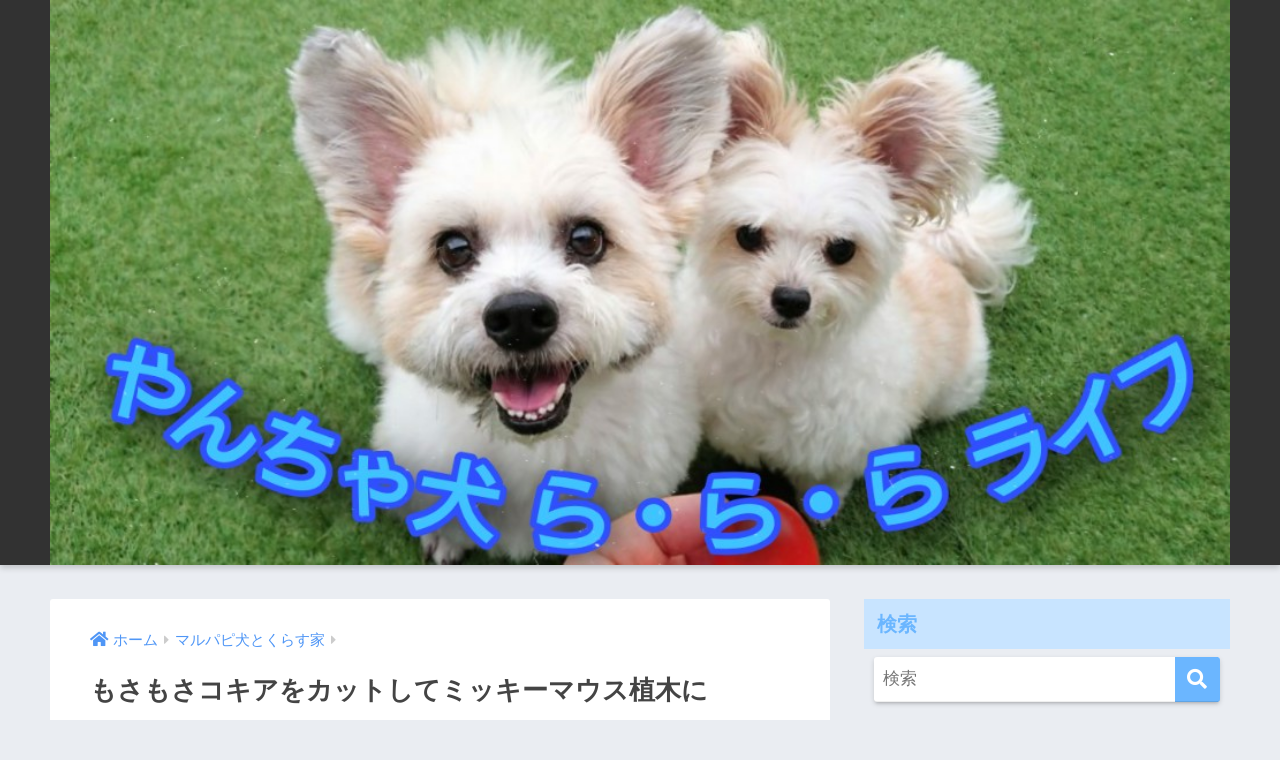

--- FILE ---
content_type: text/html; charset=UTF-8
request_url: https://marupapi.com/mickeymouseplant/
body_size: 25189
content:
<!doctype html>
<html dir="ltr" lang="ja"
	prefix="og: https://ogp.me/ns#" >
<head>
  <meta charset="utf-8">
  <meta http-equiv="X-UA-Compatible" content="IE=edge">
  <meta name="HandheldFriendly" content="True">
  <meta name="MobileOptimized" content="320">
  <meta name="viewport" content="width=device-width, initial-scale=1, viewport-fit=cover"/>
  <meta name="msapplication-TileColor" content="#6bb6ff">
  <meta name="theme-color" content="#6bb6ff">
  <link rel="pingback" href="https://marupapi.com/xmlrpc.php">
  <title>もさもさコキアをカットしてミッキーマウス植木に</title>

		<!-- All in One SEO 4.2.6.1 - aioseo.com -->
		<meta name="description" content="ウサギと見間違えるような、大きなお耳、タヌキのような、フワフワしっぽ、ピカチュウフォルムのマルパピ犬。エルルとマイロをこよなく愛す、しっかりおとさん、おとぼけおかさんが可愛くて面白いミックス犬の画像や動画を投稿した痛快日記です。" />
		<meta name="robots" content="max-image-preview:large" />
		<meta name="google-site-verification" content="nhanQpm2SOFWaL0TZlnBmL0hxEWczvexZlSFj5LxgTQ" />
		<meta name="keywords" content="マルパピ犬,ミックス犬,犬 可愛い 画像,犬 可愛い 犬種,犬 面白 画像,マルパピ犬とくらす家,犬とくらす家づくり" />
		<link rel="canonical" href="https://marupapi.com/mickeymouseplant/" />
		<meta name="generator" content="All in One SEO (AIOSEO) 4.2.6.1 " />
		<meta property="og:locale" content="ja_JP" />
		<meta property="og:site_name" content="やんちゃ犬 ら・ら・ら ライフ" />
		<meta property="og:type" content="article" />
		<meta property="og:title" content="もさもさコキアをカットしてミッキーマウス植木に" />
		<meta property="og:description" content="ウサギと見間違えるような、大きなお耳、タヌキのような、フワフワしっぽ、ピカチュウフォルムのマルパピ犬。エルルとマイロをこよなく愛す、しっかりおとさん、おとぼけおかさんが可愛くて面白いミックス犬の画像や動画を投稿した痛快日記です。" />
		<meta property="og:url" content="https://marupapi.com/mickeymouseplant/" />
		<meta property="og:image" content="https://marupapi.com/wp-content/uploads/2020/08/wp-1597675163755-scaled.jpg" />
		<meta property="og:image:secure_url" content="https://marupapi.com/wp-content/uploads/2020/08/wp-1597675163755-scaled.jpg" />
		<meta property="og:image:width" content="2560" />
		<meta property="og:image:height" content="1440" />
		<meta property="article:published_time" content="2020-08-17T14:49:19+00:00" />
		<meta property="article:modified_time" content="2020-08-18T22:03:53+00:00" />
		<meta name="twitter:card" content="summary_large_image" />
		<meta name="twitter:site" content="@eruru_mairo" />
		<meta name="twitter:title" content="もさもさコキアをカットしてミッキーマウス植木に" />
		<meta name="twitter:description" content="ウサギと見間違えるような、大きなお耳、タヌキのような、フワフワしっぽ、ピカチュウフォルムのマルパピ犬。エルルとマイロをこよなく愛す、しっかりおとさん、おとぼけおかさんが可愛くて面白いミックス犬の画像や動画を投稿した痛快日記です。" />
		<meta name="twitter:creator" content="@eruru_mairo" />
		<meta name="twitter:image" content="https://marupapi.com/wp-content/uploads/2020/08/wp-1597675163755-scaled.jpg" />
		<script type="application/ld+json" class="aioseo-schema">
			{"@context":"https:\/\/schema.org","@graph":[{"@type":"Article","@id":"https:\/\/marupapi.com\/mickeymouseplant\/#article","name":"\u3082\u3055\u3082\u3055\u30b3\u30ad\u30a2\u3092\u30ab\u30c3\u30c8\u3057\u3066\u30df\u30c3\u30ad\u30fc\u30de\u30a6\u30b9\u690d\u6728\u306b","headline":"\u3082\u3055\u3082\u3055\u30b3\u30ad\u30a2\u3092\u30ab\u30c3\u30c8\u3057\u3066\u30df\u30c3\u30ad\u30fc\u30de\u30a6\u30b9\u690d\u6728\u306b","author":{"@id":"https:\/\/marupapi.com\/author\/marupapi\/#author"},"publisher":{"@id":"https:\/\/marupapi.com\/#organization"},"image":{"@type":"ImageObject","url":"https:\/\/i0.wp.com\/marupapi.com\/wp-content\/uploads\/2020\/08\/wp-1597675163755-scaled.jpg?fit=2560%2C1440&ssl=1","width":2560,"height":1440},"datePublished":"2020-08-17T14:49:19+09:00","dateModified":"2020-08-17T14:49:19+09:00","inLanguage":"ja","mainEntityOfPage":{"@id":"https:\/\/marupapi.com\/mickeymouseplant\/#webpage"},"isPartOf":{"@id":"https:\/\/marupapi.com\/mickeymouseplant\/#webpage"},"articleSection":"\u30de\u30eb\u30d1\u30d4\u72ac\u3068\u304f\u3089\u3059\u5bb6, \u72ac\u3068\u304f\u3089\u3059\u5bb6\u3065\u304f\u308a, \u30df\u30c3\u30ad\u30fc\u30de\u30a6\u30b9\u3000\u6728, \u30df\u30c3\u30ad\u30fc\u30de\u30a6\u30b9\u3000\u690d\u6728"},{"@type":"BreadcrumbList","@id":"https:\/\/marupapi.com\/mickeymouseplant\/#breadcrumblist","itemListElement":[{"@type":"ListItem","@id":"https:\/\/marupapi.com\/#listItem","position":1,"item":{"@type":"WebPage","@id":"https:\/\/marupapi.com\/","name":"\u30db\u30fc\u30e0","description":"\u30a6\u30b5\u30ae\u3068\u898b\u9593\u9055\u3048\u308b\u3088\u3046\u306a\u3001\u5927\u304d\u306a\u304a\u8033\u3001\u30bf\u30cc\u30ad\u306e\u3088\u3046\u306a\u3001\u30d5\u30ef\u30d5\u30ef\u3057\u3063\u307d\u3001\u30d4\u30ab\u30c1\u30e5\u30a6\u30d5\u30a9\u30eb\u30e0\u306e\u30de\u30eb\u30d1\u30d4\u72ac\u3002\u30a8\u30eb\u30eb\u3068\u30de\u30a4\u30ed\u3092\u3053\u3088\u306a\u304f\u611b\u3059\u3001\u3057\u3063\u304b\u308a\u304a\u3068\u3055\u3093\u3001\u304a\u3068\u307c\u3051\u304a\u304b\u3055\u3093\u304c\u53ef\u611b\u304f\u3066\u9762\u767d\u3044\u30df\u30c3\u30af\u30b9\u72ac\u306e\u753b\u50cf\u3084\u52d5\u753b\u3092\u6295\u7a3f\u3057\u305f\u75db\u5feb\u65e5\u8a18\u3067\u3059\u3002","url":"https:\/\/marupapi.com\/"},"nextItem":"https:\/\/marupapi.com\/mickeymouseplant\/#listItem"},{"@type":"ListItem","@id":"https:\/\/marupapi.com\/mickeymouseplant\/#listItem","position":2,"item":{"@type":"WebPage","@id":"https:\/\/marupapi.com\/mickeymouseplant\/","name":"\u3082\u3055\u3082\u3055\u30b3\u30ad\u30a2\u3092\u30ab\u30c3\u30c8\u3057\u3066\u30df\u30c3\u30ad\u30fc\u30de\u30a6\u30b9\u690d\u6728\u306b","description":"\u30a6\u30b5\u30ae\u3068\u898b\u9593\u9055\u3048\u308b\u3088\u3046\u306a\u3001\u5927\u304d\u306a\u304a\u8033\u3001\u30bf\u30cc\u30ad\u306e\u3088\u3046\u306a\u3001\u30d5\u30ef\u30d5\u30ef\u3057\u3063\u307d\u3001\u30d4\u30ab\u30c1\u30e5\u30a6\u30d5\u30a9\u30eb\u30e0\u306e\u30de\u30eb\u30d1\u30d4\u72ac\u3002\u30a8\u30eb\u30eb\u3068\u30de\u30a4\u30ed\u3092\u3053\u3088\u306a\u304f\u611b\u3059\u3001\u3057\u3063\u304b\u308a\u304a\u3068\u3055\u3093\u3001\u304a\u3068\u307c\u3051\u304a\u304b\u3055\u3093\u304c\u53ef\u611b\u304f\u3066\u9762\u767d\u3044\u30df\u30c3\u30af\u30b9\u72ac\u306e\u753b\u50cf\u3084\u52d5\u753b\u3092\u6295\u7a3f\u3057\u305f\u75db\u5feb\u65e5\u8a18\u3067\u3059\u3002","url":"https:\/\/marupapi.com\/mickeymouseplant\/"},"previousItem":"https:\/\/marupapi.com\/#listItem"}]},{"@type":"Organization","@id":"https:\/\/marupapi.com\/#organization","name":"\u3084\u3093\u3061\u3083\u72ac \u3089\u30fb\u3089\u30fb\u3089 \u30e9\u30a4\u30d5","url":"https:\/\/marupapi.com\/","sameAs":["https:\/\/twitter.com\/eruru_mairo","https:\/\/www.instagram.com\/marupapi_gram\/"]},{"@type":"WebPage","@id":"https:\/\/marupapi.com\/mickeymouseplant\/#webpage","url":"https:\/\/marupapi.com\/mickeymouseplant\/","name":"\u3082\u3055\u3082\u3055\u30b3\u30ad\u30a2\u3092\u30ab\u30c3\u30c8\u3057\u3066\u30df\u30c3\u30ad\u30fc\u30de\u30a6\u30b9\u690d\u6728\u306b","description":"\u30a6\u30b5\u30ae\u3068\u898b\u9593\u9055\u3048\u308b\u3088\u3046\u306a\u3001\u5927\u304d\u306a\u304a\u8033\u3001\u30bf\u30cc\u30ad\u306e\u3088\u3046\u306a\u3001\u30d5\u30ef\u30d5\u30ef\u3057\u3063\u307d\u3001\u30d4\u30ab\u30c1\u30e5\u30a6\u30d5\u30a9\u30eb\u30e0\u306e\u30de\u30eb\u30d1\u30d4\u72ac\u3002\u30a8\u30eb\u30eb\u3068\u30de\u30a4\u30ed\u3092\u3053\u3088\u306a\u304f\u611b\u3059\u3001\u3057\u3063\u304b\u308a\u304a\u3068\u3055\u3093\u3001\u304a\u3068\u307c\u3051\u304a\u304b\u3055\u3093\u304c\u53ef\u611b\u304f\u3066\u9762\u767d\u3044\u30df\u30c3\u30af\u30b9\u72ac\u306e\u753b\u50cf\u3084\u52d5\u753b\u3092\u6295\u7a3f\u3057\u305f\u75db\u5feb\u65e5\u8a18\u3067\u3059\u3002","inLanguage":"ja","isPartOf":{"@id":"https:\/\/marupapi.com\/#website"},"breadcrumb":{"@id":"https:\/\/marupapi.com\/mickeymouseplant\/#breadcrumblist"},"author":"https:\/\/marupapi.com\/author\/marupapi\/#author","creator":"https:\/\/marupapi.com\/author\/marupapi\/#author","image":{"@type":"ImageObject","url":"https:\/\/i0.wp.com\/marupapi.com\/wp-content\/uploads\/2020\/08\/wp-1597675163755-scaled.jpg?fit=2560%2C1440&ssl=1","@id":"https:\/\/marupapi.com\/#mainImage","width":2560,"height":1440},"primaryImageOfPage":{"@id":"https:\/\/marupapi.com\/mickeymouseplant\/#mainImage"},"datePublished":"2020-08-17T14:49:19+09:00","dateModified":"2020-08-18T22:03:53+09:00"},{"@type":"WebSite","@id":"https:\/\/marupapi.com\/#website","url":"https:\/\/marupapi.com\/","name":"\u3084\u3093\u3061\u3083\u72ac \u3089\u30fb\u3089\u30fb\u3089 \u30e9\u30a4\u30d5","inLanguage":"ja","publisher":{"@id":"https:\/\/marupapi.com\/#organization"}}]}
		</script>
		<!-- All in One SEO -->

<link rel='dns-prefetch' href='//www.googletagmanager.com' />
<link rel='dns-prefetch' href='//fonts.googleapis.com' />
<link rel='dns-prefetch' href='//use.fontawesome.com' />
<link rel='dns-prefetch' href='//i0.wp.com' />
<link rel='dns-prefetch' href='//jetpack.wordpress.com' />
<link rel='dns-prefetch' href='//s0.wp.com' />
<link rel='dns-prefetch' href='//public-api.wordpress.com' />
<link rel='dns-prefetch' href='//0.gravatar.com' />
<link rel='dns-prefetch' href='//1.gravatar.com' />
<link rel='dns-prefetch' href='//2.gravatar.com' />
<link rel='dns-prefetch' href='//c0.wp.com' />
<link rel='dns-prefetch' href='//widgets.wp.com' />
<link rel='dns-prefetch' href='//pagead2.googlesyndication.com' />
<link rel="alternate" type="application/rss+xml" title="やんちゃ犬 ら・ら・ら ライフ &raquo; フィード" href="https://marupapi.com/feed/" />
<link rel="alternate" type="application/rss+xml" title="やんちゃ犬 ら・ら・ら ライフ &raquo; コメントフィード" href="https://marupapi.com/comments/feed/" />
<script type="text/javascript">
window._wpemojiSettings = {"baseUrl":"https:\/\/s.w.org\/images\/core\/emoji\/14.0.0\/72x72\/","ext":".png","svgUrl":"https:\/\/s.w.org\/images\/core\/emoji\/14.0.0\/svg\/","svgExt":".svg","source":{"concatemoji":"https:\/\/marupapi.com\/wp-includes\/js\/wp-emoji-release.min.js?ver=6.1.9"}};
/*! This file is auto-generated */
!function(e,a,t){var n,r,o,i=a.createElement("canvas"),p=i.getContext&&i.getContext("2d");function s(e,t){var a=String.fromCharCode,e=(p.clearRect(0,0,i.width,i.height),p.fillText(a.apply(this,e),0,0),i.toDataURL());return p.clearRect(0,0,i.width,i.height),p.fillText(a.apply(this,t),0,0),e===i.toDataURL()}function c(e){var t=a.createElement("script");t.src=e,t.defer=t.type="text/javascript",a.getElementsByTagName("head")[0].appendChild(t)}for(o=Array("flag","emoji"),t.supports={everything:!0,everythingExceptFlag:!0},r=0;r<o.length;r++)t.supports[o[r]]=function(e){if(p&&p.fillText)switch(p.textBaseline="top",p.font="600 32px Arial",e){case"flag":return s([127987,65039,8205,9895,65039],[127987,65039,8203,9895,65039])?!1:!s([55356,56826,55356,56819],[55356,56826,8203,55356,56819])&&!s([55356,57332,56128,56423,56128,56418,56128,56421,56128,56430,56128,56423,56128,56447],[55356,57332,8203,56128,56423,8203,56128,56418,8203,56128,56421,8203,56128,56430,8203,56128,56423,8203,56128,56447]);case"emoji":return!s([129777,127995,8205,129778,127999],[129777,127995,8203,129778,127999])}return!1}(o[r]),t.supports.everything=t.supports.everything&&t.supports[o[r]],"flag"!==o[r]&&(t.supports.everythingExceptFlag=t.supports.everythingExceptFlag&&t.supports[o[r]]);t.supports.everythingExceptFlag=t.supports.everythingExceptFlag&&!t.supports.flag,t.DOMReady=!1,t.readyCallback=function(){t.DOMReady=!0},t.supports.everything||(n=function(){t.readyCallback()},a.addEventListener?(a.addEventListener("DOMContentLoaded",n,!1),e.addEventListener("load",n,!1)):(e.attachEvent("onload",n),a.attachEvent("onreadystatechange",function(){"complete"===a.readyState&&t.readyCallback()})),(e=t.source||{}).concatemoji?c(e.concatemoji):e.wpemoji&&e.twemoji&&(c(e.twemoji),c(e.wpemoji)))}(window,document,window._wpemojiSettings);
</script>
<style type="text/css">
img.wp-smiley,
img.emoji {
	display: inline !important;
	border: none !important;
	box-shadow: none !important;
	height: 1em !important;
	width: 1em !important;
	margin: 0 0.07em !important;
	vertical-align: -0.1em !important;
	background: none !important;
	padding: 0 !important;
}
</style>
	<link rel='stylesheet' id='sng-stylesheet-css' href='https://marupapi.com/wp-content/themes/sango-theme/style.css?ver2_19_4' type='text/css' media='all' />
<link rel='stylesheet' id='sng-option-css' href='https://marupapi.com/wp-content/themes/sango-theme/entry-option.css?ver2_19_4' type='text/css' media='all' />
<link rel='stylesheet' id='sng-googlefonts-css' href='https://fonts.googleapis.com/css?family=Quicksand%3A500%2C700&#038;display=swap' type='text/css' media='all' />
<link rel='stylesheet' id='sng-fontawesome-css' href='https://use.fontawesome.com/releases/v5.11.2/css/all.css' type='text/css' media='all' />
<link rel='stylesheet' id='wp-block-library-css' href='https://c0.wp.com/c/6.1.9/wp-includes/css/dist/block-library/style.min.css' type='text/css' media='all' />
<style id='wp-block-library-inline-css' type='text/css'>
.has-text-align-justify{text-align:justify;}
</style>
<link rel='stylesheet' id='mediaelement-css' href='https://c0.wp.com/c/6.1.9/wp-includes/js/mediaelement/mediaelementplayer-legacy.min.css' type='text/css' media='all' />
<link rel='stylesheet' id='wp-mediaelement-css' href='https://c0.wp.com/c/6.1.9/wp-includes/js/mediaelement/wp-mediaelement.min.css' type='text/css' media='all' />
<link rel='stylesheet' id='sango_theme_gutenberg-style-css' href='https://marupapi.com/wp-content/plugins/sango-theme-gutenberg/dist/build/style-blocks.css?version=1.69.14' type='text/css' media='all' />
<style id='sango_theme_gutenberg-style-inline-css' type='text/css'>
.is-style-sango-list-main-color li:before { background-color: #6bb6ff; }.is-style-sango-list-accent-color li:before { background-color: #98d66d; }.sgb-label-main-c { background-color: #6bb6ff; }.sgb-label-accent-c { background-color: #98d66d; }
</style>
<link rel='stylesheet' id='classic-theme-styles-css' href='https://c0.wp.com/c/6.1.9/wp-includes/css/classic-themes.min.css' type='text/css' media='all' />
<style id='global-styles-inline-css' type='text/css'>
body{--wp--preset--color--black: #000000;--wp--preset--color--cyan-bluish-gray: #abb8c3;--wp--preset--color--white: #ffffff;--wp--preset--color--pale-pink: #f78da7;--wp--preset--color--vivid-red: #cf2e2e;--wp--preset--color--luminous-vivid-orange: #ff6900;--wp--preset--color--luminous-vivid-amber: #fcb900;--wp--preset--color--light-green-cyan: #7bdcb5;--wp--preset--color--vivid-green-cyan: #00d084;--wp--preset--color--pale-cyan-blue: #8ed1fc;--wp--preset--color--vivid-cyan-blue: #0693e3;--wp--preset--color--vivid-purple: #9b51e0;--wp--preset--color--sango-main: #6bb6ff;--wp--preset--color--sango-pastel: #c8e4ff;--wp--preset--color--sango-accent: #98d66d;--wp--preset--color--sango-black: #333;--wp--preset--color--sango-gray: gray;--wp--preset--color--sango-silver: whitesmoke;--wp--preset--gradient--vivid-cyan-blue-to-vivid-purple: linear-gradient(135deg,rgba(6,147,227,1) 0%,rgb(155,81,224) 100%);--wp--preset--gradient--light-green-cyan-to-vivid-green-cyan: linear-gradient(135deg,rgb(122,220,180) 0%,rgb(0,208,130) 100%);--wp--preset--gradient--luminous-vivid-amber-to-luminous-vivid-orange: linear-gradient(135deg,rgba(252,185,0,1) 0%,rgba(255,105,0,1) 100%);--wp--preset--gradient--luminous-vivid-orange-to-vivid-red: linear-gradient(135deg,rgba(255,105,0,1) 0%,rgb(207,46,46) 100%);--wp--preset--gradient--very-light-gray-to-cyan-bluish-gray: linear-gradient(135deg,rgb(238,238,238) 0%,rgb(169,184,195) 100%);--wp--preset--gradient--cool-to-warm-spectrum: linear-gradient(135deg,rgb(74,234,220) 0%,rgb(151,120,209) 20%,rgb(207,42,186) 40%,rgb(238,44,130) 60%,rgb(251,105,98) 80%,rgb(254,248,76) 100%);--wp--preset--gradient--blush-light-purple: linear-gradient(135deg,rgb(255,206,236) 0%,rgb(152,150,240) 100%);--wp--preset--gradient--blush-bordeaux: linear-gradient(135deg,rgb(254,205,165) 0%,rgb(254,45,45) 50%,rgb(107,0,62) 100%);--wp--preset--gradient--luminous-dusk: linear-gradient(135deg,rgb(255,203,112) 0%,rgb(199,81,192) 50%,rgb(65,88,208) 100%);--wp--preset--gradient--pale-ocean: linear-gradient(135deg,rgb(255,245,203) 0%,rgb(182,227,212) 50%,rgb(51,167,181) 100%);--wp--preset--gradient--electric-grass: linear-gradient(135deg,rgb(202,248,128) 0%,rgb(113,206,126) 100%);--wp--preset--gradient--midnight: linear-gradient(135deg,rgb(2,3,129) 0%,rgb(40,116,252) 100%);--wp--preset--duotone--dark-grayscale: url('#wp-duotone-dark-grayscale');--wp--preset--duotone--grayscale: url('#wp-duotone-grayscale');--wp--preset--duotone--purple-yellow: url('#wp-duotone-purple-yellow');--wp--preset--duotone--blue-red: url('#wp-duotone-blue-red');--wp--preset--duotone--midnight: url('#wp-duotone-midnight');--wp--preset--duotone--magenta-yellow: url('#wp-duotone-magenta-yellow');--wp--preset--duotone--purple-green: url('#wp-duotone-purple-green');--wp--preset--duotone--blue-orange: url('#wp-duotone-blue-orange');--wp--preset--font-size--small: 13px;--wp--preset--font-size--medium: 20px;--wp--preset--font-size--large: 36px;--wp--preset--font-size--x-large: 42px;--wp--preset--spacing--20: 0.44rem;--wp--preset--spacing--30: 0.67rem;--wp--preset--spacing--40: 1rem;--wp--preset--spacing--50: 1.5rem;--wp--preset--spacing--60: 2.25rem;--wp--preset--spacing--70: 3.38rem;--wp--preset--spacing--80: 5.06rem;}:where(.is-layout-flex){gap: 0.5em;}body .is-layout-flow > .alignleft{float: left;margin-inline-start: 0;margin-inline-end: 2em;}body .is-layout-flow > .alignright{float: right;margin-inline-start: 2em;margin-inline-end: 0;}body .is-layout-flow > .aligncenter{margin-left: auto !important;margin-right: auto !important;}body .is-layout-constrained > .alignleft{float: left;margin-inline-start: 0;margin-inline-end: 2em;}body .is-layout-constrained > .alignright{float: right;margin-inline-start: 2em;margin-inline-end: 0;}body .is-layout-constrained > .aligncenter{margin-left: auto !important;margin-right: auto !important;}body .is-layout-constrained > :where(:not(.alignleft):not(.alignright):not(.alignfull)){max-width: var(--wp--style--global--content-size);margin-left: auto !important;margin-right: auto !important;}body .is-layout-constrained > .alignwide{max-width: var(--wp--style--global--wide-size);}body .is-layout-flex{display: flex;}body .is-layout-flex{flex-wrap: wrap;align-items: center;}body .is-layout-flex > *{margin: 0;}:where(.wp-block-columns.is-layout-flex){gap: 2em;}.has-black-color{color: var(--wp--preset--color--black) !important;}.has-cyan-bluish-gray-color{color: var(--wp--preset--color--cyan-bluish-gray) !important;}.has-white-color{color: var(--wp--preset--color--white) !important;}.has-pale-pink-color{color: var(--wp--preset--color--pale-pink) !important;}.has-vivid-red-color{color: var(--wp--preset--color--vivid-red) !important;}.has-luminous-vivid-orange-color{color: var(--wp--preset--color--luminous-vivid-orange) !important;}.has-luminous-vivid-amber-color{color: var(--wp--preset--color--luminous-vivid-amber) !important;}.has-light-green-cyan-color{color: var(--wp--preset--color--light-green-cyan) !important;}.has-vivid-green-cyan-color{color: var(--wp--preset--color--vivid-green-cyan) !important;}.has-pale-cyan-blue-color{color: var(--wp--preset--color--pale-cyan-blue) !important;}.has-vivid-cyan-blue-color{color: var(--wp--preset--color--vivid-cyan-blue) !important;}.has-vivid-purple-color{color: var(--wp--preset--color--vivid-purple) !important;}.has-black-background-color{background-color: var(--wp--preset--color--black) !important;}.has-cyan-bluish-gray-background-color{background-color: var(--wp--preset--color--cyan-bluish-gray) !important;}.has-white-background-color{background-color: var(--wp--preset--color--white) !important;}.has-pale-pink-background-color{background-color: var(--wp--preset--color--pale-pink) !important;}.has-vivid-red-background-color{background-color: var(--wp--preset--color--vivid-red) !important;}.has-luminous-vivid-orange-background-color{background-color: var(--wp--preset--color--luminous-vivid-orange) !important;}.has-luminous-vivid-amber-background-color{background-color: var(--wp--preset--color--luminous-vivid-amber) !important;}.has-light-green-cyan-background-color{background-color: var(--wp--preset--color--light-green-cyan) !important;}.has-vivid-green-cyan-background-color{background-color: var(--wp--preset--color--vivid-green-cyan) !important;}.has-pale-cyan-blue-background-color{background-color: var(--wp--preset--color--pale-cyan-blue) !important;}.has-vivid-cyan-blue-background-color{background-color: var(--wp--preset--color--vivid-cyan-blue) !important;}.has-vivid-purple-background-color{background-color: var(--wp--preset--color--vivid-purple) !important;}.has-black-border-color{border-color: var(--wp--preset--color--black) !important;}.has-cyan-bluish-gray-border-color{border-color: var(--wp--preset--color--cyan-bluish-gray) !important;}.has-white-border-color{border-color: var(--wp--preset--color--white) !important;}.has-pale-pink-border-color{border-color: var(--wp--preset--color--pale-pink) !important;}.has-vivid-red-border-color{border-color: var(--wp--preset--color--vivid-red) !important;}.has-luminous-vivid-orange-border-color{border-color: var(--wp--preset--color--luminous-vivid-orange) !important;}.has-luminous-vivid-amber-border-color{border-color: var(--wp--preset--color--luminous-vivid-amber) !important;}.has-light-green-cyan-border-color{border-color: var(--wp--preset--color--light-green-cyan) !important;}.has-vivid-green-cyan-border-color{border-color: var(--wp--preset--color--vivid-green-cyan) !important;}.has-pale-cyan-blue-border-color{border-color: var(--wp--preset--color--pale-cyan-blue) !important;}.has-vivid-cyan-blue-border-color{border-color: var(--wp--preset--color--vivid-cyan-blue) !important;}.has-vivid-purple-border-color{border-color: var(--wp--preset--color--vivid-purple) !important;}.has-vivid-cyan-blue-to-vivid-purple-gradient-background{background: var(--wp--preset--gradient--vivid-cyan-blue-to-vivid-purple) !important;}.has-light-green-cyan-to-vivid-green-cyan-gradient-background{background: var(--wp--preset--gradient--light-green-cyan-to-vivid-green-cyan) !important;}.has-luminous-vivid-amber-to-luminous-vivid-orange-gradient-background{background: var(--wp--preset--gradient--luminous-vivid-amber-to-luminous-vivid-orange) !important;}.has-luminous-vivid-orange-to-vivid-red-gradient-background{background: var(--wp--preset--gradient--luminous-vivid-orange-to-vivid-red) !important;}.has-very-light-gray-to-cyan-bluish-gray-gradient-background{background: var(--wp--preset--gradient--very-light-gray-to-cyan-bluish-gray) !important;}.has-cool-to-warm-spectrum-gradient-background{background: var(--wp--preset--gradient--cool-to-warm-spectrum) !important;}.has-blush-light-purple-gradient-background{background: var(--wp--preset--gradient--blush-light-purple) !important;}.has-blush-bordeaux-gradient-background{background: var(--wp--preset--gradient--blush-bordeaux) !important;}.has-luminous-dusk-gradient-background{background: var(--wp--preset--gradient--luminous-dusk) !important;}.has-pale-ocean-gradient-background{background: var(--wp--preset--gradient--pale-ocean) !important;}.has-electric-grass-gradient-background{background: var(--wp--preset--gradient--electric-grass) !important;}.has-midnight-gradient-background{background: var(--wp--preset--gradient--midnight) !important;}.has-small-font-size{font-size: var(--wp--preset--font-size--small) !important;}.has-medium-font-size{font-size: var(--wp--preset--font-size--medium) !important;}.has-large-font-size{font-size: var(--wp--preset--font-size--large) !important;}.has-x-large-font-size{font-size: var(--wp--preset--font-size--x-large) !important;}
.wp-block-navigation a:where(:not(.wp-element-button)){color: inherit;}
:where(.wp-block-columns.is-layout-flex){gap: 2em;}
.wp-block-pullquote{font-size: 1.5em;line-height: 1.6;}
</style>
<link rel='stylesheet' id='avatar-manager-css' href='https://marupapi.com/wp-content/plugins/avatar-manager/assets/css/avatar-manager.min.css' type='text/css' media='all' />
<link rel='stylesheet' id='contact-form-7-css' href='https://marupapi.com/wp-content/plugins/contact-form-7/includes/css/styles.css' type='text/css' media='all' />
<link rel='stylesheet' id='child-style-css' href='https://marupapi.com/wp-content/themes/sango-theme-child/style.css' type='text/css' media='all' />
<link rel='stylesheet' id='social-logos-css' href='https://c0.wp.com/p/jetpack/11.5.3/_inc/social-logos/social-logos.min.css' type='text/css' media='all' />
<link rel='stylesheet' id='jetpack_css-css' href='https://c0.wp.com/p/jetpack/11.5.3/css/jetpack.css' type='text/css' media='all' />
<script type='text/javascript' id='jetpack_related-posts-js-extra'>
/* <![CDATA[ */
var related_posts_js_options = {"post_heading":"h4"};
/* ]]> */
</script>
<script type='text/javascript' src='https://c0.wp.com/p/jetpack/11.5.3/_inc/build/related-posts/related-posts.min.js' id='jetpack_related-posts-js'></script>
<script type='text/javascript' src='https://c0.wp.com/c/6.1.9/wp-includes/js/jquery/jquery.min.js' id='jquery-core-js'></script>
<script type='text/javascript' src='https://c0.wp.com/c/6.1.9/wp-includes/js/jquery/jquery-migrate.min.js' id='jquery-migrate-js'></script>
<script type='text/javascript' src='https://marupapi.com/wp-content/plugins/avatar-manager/assets/js/avatar-manager.min.js' id='avatar-manager-js'></script>

<!-- Google アナリティクス スニペット (Site Kit が追加) -->
<script type='text/javascript' src='https://www.googletagmanager.com/gtag/js?id=UA-165394704-1' id='google_gtagjs-js' async></script>
<script type='text/javascript' id='google_gtagjs-js-after'>
window.dataLayer = window.dataLayer || [];function gtag(){dataLayer.push(arguments);}
gtag('set', 'linker', {"domains":["marupapi.com"]} );
gtag("js", new Date());
gtag("set", "developer_id.dZTNiMT", true);
gtag("config", "UA-165394704-1", {"anonymize_ip":true});
</script>

<!-- (ここまで) Google アナリティクス スニペット (Site Kit が追加) -->
<link rel="https://api.w.org/" href="https://marupapi.com/wp-json/" /><link rel="alternate" type="application/json" href="https://marupapi.com/wp-json/wp/v2/posts/1943" /><link rel="EditURI" type="application/rsd+xml" title="RSD" href="https://marupapi.com/xmlrpc.php?rsd" />
<link rel='shortlink' href='https://marupapi.com/?p=1943' />
<link rel="alternate" type="application/json+oembed" href="https://marupapi.com/wp-json/oembed/1.0/embed?url=https%3A%2F%2Fmarupapi.com%2Fmickeymouseplant%2F" />
<link rel="alternate" type="text/xml+oembed" href="https://marupapi.com/wp-json/oembed/1.0/embed?url=https%3A%2F%2Fmarupapi.com%2Fmickeymouseplant%2F&#038;format=xml" />
<meta name="generator" content="Site Kit by Google 1.87.0" />	<style>img#wpstats{display:none}</style>
		<meta property="og:title" content="もさもさコキアをカットしてミッキーマウス植木に" />
<meta property="og:description" content="おかさんが 大きく、まーるく育ったコキアを ミッキーマウスの形にカットしたいらしい😖 真ん中にはさみを躊躇なく入れてく😅 『耳作っていくよ～』 おかさんせっかく大きくなったから 慎重にね😅 足元を走り回るエルルとマイロ  ... " />
<meta property="og:type" content="article" />
<meta property="og:url" content="https://marupapi.com/mickeymouseplant/" />
<meta property="og:image" content="https://i0.wp.com/marupapi.com/wp-content/uploads/2020/08/wp-1597675163755-scaled.jpg?fit=800%2C450&#038;ssl=1" />
<meta name="thumbnail" content="https://i0.wp.com/marupapi.com/wp-content/uploads/2020/08/wp-1597675163755-scaled.jpg?fit=800%2C450&#038;ssl=1" />
<meta property="og:site_name" content="やんちゃ犬 ら・ら・ら ライフ" />
<meta name="twitter:card" content="summary_large_image" />
<!-- gtag.js -->
<script async src="https://www.googletagmanager.com/gtag/js?id=UA-165394704-1"></script>
<script>
  window.dataLayer = window.dataLayer || [];
  function gtag(){dataLayer.push(arguments);}
  gtag('js', new Date());
  gtag('config', 'UA-165394704-1');
</script>

<!-- Google AdSense スニペット (Site Kit が追加) -->
<meta name="google-adsense-platform-account" content="ca-host-pub-2644536267352236">
<meta name="google-adsense-platform-domain" content="sitekit.withgoogle.com">
<!-- (ここまで) Google AdSense スニペット (Site Kit が追加) -->
			<style type="text/css">
				/* If html does not have either class, do not show lazy loaded images. */
				html:not( .jetpack-lazy-images-js-enabled ):not( .js ) .jetpack-lazy-image {
					display: none;
				}
			</style>
			<script>
				document.documentElement.classList.add(
					'jetpack-lazy-images-js-enabled'
				);
			</script>
		
<!-- Google AdSense スニペット (Site Kit が追加) -->
<script async="async" src="https://pagead2.googlesyndication.com/pagead/js/adsbygoogle.js?client=ca-pub-1400773541063390" crossorigin="anonymous" type="text/javascript"></script>

<!-- (ここまで) Google AdSense スニペット (Site Kit が追加) -->
<link rel="icon" href="https://i0.wp.com/marupapi.com/wp-content/uploads/2020/05/cropped-サイトアイコン画像-1.jpg?fit=32%2C32&#038;ssl=1" sizes="32x32" />
<link rel="icon" href="https://i0.wp.com/marupapi.com/wp-content/uploads/2020/05/cropped-サイトアイコン画像-1.jpg?fit=192%2C192&#038;ssl=1" sizes="192x192" />
<link rel="apple-touch-icon" href="https://i0.wp.com/marupapi.com/wp-content/uploads/2020/05/cropped-サイトアイコン画像-1.jpg?fit=180%2C180&#038;ssl=1" />
<meta name="msapplication-TileImage" content="https://i0.wp.com/marupapi.com/wp-content/uploads/2020/05/cropped-サイトアイコン画像-1.jpg?fit=270%2C270&#038;ssl=1" />
		<style type="text/css" id="wp-custom-css">
			/*ロゴ画像を横いっぱいに*/
#inner-header, #drawer + #inner-header, #logo {
    width: 100%;
    max-width: 100%;
    margin: 0;
    padding: 0;
}
.header--center #logo img {
    padding: 0;
    height: auto;
    width: 100%;
    max-width: 1000px;
}
.header--center #logo {
    padding: 0;
    background: #323232;
}

@media only screen and (min-width: 1030px) {
    .single #logo img, .page #logo img {
        max-width: 92%;
    }
}

@media only screen and (min-width: 1240px) {
    .single #logo img, .page #logo img {
        max-width: 1180px;
    }
}
/*END ロゴ画像を横いっぱいに*/
.footer-meta {
    display: none;
}		</style>
		<style> a{color:#4f96f6}.main-c, .has-sango-main-color{color:#6bb6ff}.main-bc, .has-sango-main-background-color{background-color:#6bb6ff}.main-bdr, #inner-content .main-bdr{border-color:#6bb6ff}.pastel-c, .has-sango-pastel-color{color:#c8e4ff}.pastel-bc, .has-sango-pastel-background-color, #inner-content .pastel-bc{background-color:#c8e4ff}.accent-c, .has-sango-accent-color{color:#98d66d}.accent-bc, .has-sango-accent-background-color{background-color:#98d66d}.header, #footer-menu, .drawer__title{background-color:#4085ad}#logo a{color:#FFF}.desktop-nav li a , .mobile-nav li a, #footer-menu a, #drawer__open, .header-search__open, .copyright, .drawer__title{color:#FFF}.drawer__title .close span, .drawer__title .close span:before{background:#FFF}.desktop-nav li:after{background:#FFF}.mobile-nav .current-menu-item{border-bottom-color:#FFF}.widgettitle, .sidebar .wp-block-group h2, .drawer .wp-block-group h2{color:#6bb6ff;background-color:#c8e4ff}.footer, .footer-block{background-color:#e0e4eb}.footer-block, .footer, .footer a, .footer .widget ul li a{color:#3c3c3c}#toc_container .toc_title, .entry-content .ez-toc-title-container, #footer_menu .raised, .pagination a, .pagination span, #reply-title:before, .entry-content blockquote:before, .main-c-before li:before, .main-c-b:before{color:#6bb6ff}.searchform__submit, .footer-block .wp-block-search .wp-block-search__button, .sidebar .wp-block-search .wp-block-search__button, .footer .wp-block-search .wp-block-search__button, .drawer .wp-block-search .wp-block-search__button, #toc_container .toc_title:before, .ez-toc-title-container:before, .cat-name, .pre_tag > span, .pagination .current, .post-page-numbers.current, #submit, .withtag_list > span, .main-bc-before li:before{background-color:#6bb6ff}#toc_container, #ez-toc-container, .entry-content h3, .li-mainbdr ul, .li-mainbdr ol{border-color:#6bb6ff}.search-title i, .acc-bc-before li:before{background:#98d66d}.li-accentbdr ul, .li-accentbdr ol{border-color:#98d66d}.pagination a:hover, .li-pastelbc ul, .li-pastelbc ol{background:#c8e4ff}body{font-size:100%}@media only screen and (min-width:481px){body{font-size:107%}}@media only screen and (min-width:1030px){body{font-size:107%}}.totop{background:#5ba9f7}.header-info a{color:#FFF;background:linear-gradient(95deg, #738bff, #85e3ec)}.fixed-menu ul{background:#FFF}.fixed-menu a{color:#a2a7ab}.fixed-menu .current-menu-item a, .fixed-menu ul li a.active{color:#6bb6ff}.post-tab{background:#FFF}.post-tab > div{color:#a7a7a7}.post-tab > div.tab-active{background:linear-gradient(45deg, #bdb9ff, #67b8ff)}body{font-family:"Helvetica", "Arial", "Hiragino Kaku Gothic ProN", "Hiragino Sans", YuGothic, "Yu Gothic", "メイリオ", Meiryo, sans-serif;}.dfont{font-family:"Quicksand","Helvetica", "Arial", "Hiragino Kaku Gothic ProN", "Hiragino Sans", YuGothic, "Yu Gothic", "メイリオ", Meiryo, sans-serif;}</style></head>
<body class="post-template-default single single-post postid-1943 single-format-standard fa5">
  <svg xmlns="http://www.w3.org/2000/svg" viewBox="0 0 0 0" width="0" height="0" focusable="false" role="none" style="visibility: hidden; position: absolute; left: -9999px; overflow: hidden;" ><defs><filter id="wp-duotone-dark-grayscale"><feColorMatrix color-interpolation-filters="sRGB" type="matrix" values=" .299 .587 .114 0 0 .299 .587 .114 0 0 .299 .587 .114 0 0 .299 .587 .114 0 0 " /><feComponentTransfer color-interpolation-filters="sRGB" ><feFuncR type="table" tableValues="0 0.49803921568627" /><feFuncG type="table" tableValues="0 0.49803921568627" /><feFuncB type="table" tableValues="0 0.49803921568627" /><feFuncA type="table" tableValues="1 1" /></feComponentTransfer><feComposite in2="SourceGraphic" operator="in" /></filter></defs></svg><svg xmlns="http://www.w3.org/2000/svg" viewBox="0 0 0 0" width="0" height="0" focusable="false" role="none" style="visibility: hidden; position: absolute; left: -9999px; overflow: hidden;" ><defs><filter id="wp-duotone-grayscale"><feColorMatrix color-interpolation-filters="sRGB" type="matrix" values=" .299 .587 .114 0 0 .299 .587 .114 0 0 .299 .587 .114 0 0 .299 .587 .114 0 0 " /><feComponentTransfer color-interpolation-filters="sRGB" ><feFuncR type="table" tableValues="0 1" /><feFuncG type="table" tableValues="0 1" /><feFuncB type="table" tableValues="0 1" /><feFuncA type="table" tableValues="1 1" /></feComponentTransfer><feComposite in2="SourceGraphic" operator="in" /></filter></defs></svg><svg xmlns="http://www.w3.org/2000/svg" viewBox="0 0 0 0" width="0" height="0" focusable="false" role="none" style="visibility: hidden; position: absolute; left: -9999px; overflow: hidden;" ><defs><filter id="wp-duotone-purple-yellow"><feColorMatrix color-interpolation-filters="sRGB" type="matrix" values=" .299 .587 .114 0 0 .299 .587 .114 0 0 .299 .587 .114 0 0 .299 .587 .114 0 0 " /><feComponentTransfer color-interpolation-filters="sRGB" ><feFuncR type="table" tableValues="0.54901960784314 0.98823529411765" /><feFuncG type="table" tableValues="0 1" /><feFuncB type="table" tableValues="0.71764705882353 0.25490196078431" /><feFuncA type="table" tableValues="1 1" /></feComponentTransfer><feComposite in2="SourceGraphic" operator="in" /></filter></defs></svg><svg xmlns="http://www.w3.org/2000/svg" viewBox="0 0 0 0" width="0" height="0" focusable="false" role="none" style="visibility: hidden; position: absolute; left: -9999px; overflow: hidden;" ><defs><filter id="wp-duotone-blue-red"><feColorMatrix color-interpolation-filters="sRGB" type="matrix" values=" .299 .587 .114 0 0 .299 .587 .114 0 0 .299 .587 .114 0 0 .299 .587 .114 0 0 " /><feComponentTransfer color-interpolation-filters="sRGB" ><feFuncR type="table" tableValues="0 1" /><feFuncG type="table" tableValues="0 0.27843137254902" /><feFuncB type="table" tableValues="0.5921568627451 0.27843137254902" /><feFuncA type="table" tableValues="1 1" /></feComponentTransfer><feComposite in2="SourceGraphic" operator="in" /></filter></defs></svg><svg xmlns="http://www.w3.org/2000/svg" viewBox="0 0 0 0" width="0" height="0" focusable="false" role="none" style="visibility: hidden; position: absolute; left: -9999px; overflow: hidden;" ><defs><filter id="wp-duotone-midnight"><feColorMatrix color-interpolation-filters="sRGB" type="matrix" values=" .299 .587 .114 0 0 .299 .587 .114 0 0 .299 .587 .114 0 0 .299 .587 .114 0 0 " /><feComponentTransfer color-interpolation-filters="sRGB" ><feFuncR type="table" tableValues="0 0" /><feFuncG type="table" tableValues="0 0.64705882352941" /><feFuncB type="table" tableValues="0 1" /><feFuncA type="table" tableValues="1 1" /></feComponentTransfer><feComposite in2="SourceGraphic" operator="in" /></filter></defs></svg><svg xmlns="http://www.w3.org/2000/svg" viewBox="0 0 0 0" width="0" height="0" focusable="false" role="none" style="visibility: hidden; position: absolute; left: -9999px; overflow: hidden;" ><defs><filter id="wp-duotone-magenta-yellow"><feColorMatrix color-interpolation-filters="sRGB" type="matrix" values=" .299 .587 .114 0 0 .299 .587 .114 0 0 .299 .587 .114 0 0 .299 .587 .114 0 0 " /><feComponentTransfer color-interpolation-filters="sRGB" ><feFuncR type="table" tableValues="0.78039215686275 1" /><feFuncG type="table" tableValues="0 0.94901960784314" /><feFuncB type="table" tableValues="0.35294117647059 0.47058823529412" /><feFuncA type="table" tableValues="1 1" /></feComponentTransfer><feComposite in2="SourceGraphic" operator="in" /></filter></defs></svg><svg xmlns="http://www.w3.org/2000/svg" viewBox="0 0 0 0" width="0" height="0" focusable="false" role="none" style="visibility: hidden; position: absolute; left: -9999px; overflow: hidden;" ><defs><filter id="wp-duotone-purple-green"><feColorMatrix color-interpolation-filters="sRGB" type="matrix" values=" .299 .587 .114 0 0 .299 .587 .114 0 0 .299 .587 .114 0 0 .299 .587 .114 0 0 " /><feComponentTransfer color-interpolation-filters="sRGB" ><feFuncR type="table" tableValues="0.65098039215686 0.40392156862745" /><feFuncG type="table" tableValues="0 1" /><feFuncB type="table" tableValues="0.44705882352941 0.4" /><feFuncA type="table" tableValues="1 1" /></feComponentTransfer><feComposite in2="SourceGraphic" operator="in" /></filter></defs></svg><svg xmlns="http://www.w3.org/2000/svg" viewBox="0 0 0 0" width="0" height="0" focusable="false" role="none" style="visibility: hidden; position: absolute; left: -9999px; overflow: hidden;" ><defs><filter id="wp-duotone-blue-orange"><feColorMatrix color-interpolation-filters="sRGB" type="matrix" values=" .299 .587 .114 0 0 .299 .587 .114 0 0 .299 .587 .114 0 0 .299 .587 .114 0 0 " /><feComponentTransfer color-interpolation-filters="sRGB" ><feFuncR type="table" tableValues="0.098039215686275 1" /><feFuncG type="table" tableValues="0 0.66274509803922" /><feFuncB type="table" tableValues="0.84705882352941 0.41960784313725" /><feFuncA type="table" tableValues="1 1" /></feComponentTransfer><feComposite in2="SourceGraphic" operator="in" /></filter></defs></svg>  <div id="container">
    <header class="header header--center">
            <div id="inner-header" class="wrap cf">
    <div id="logo" class="header-logo h1 dfont">
    <a href="https://marupapi.com" class="header-logo__link">
              <img src="https://marupapi.com/wp-content/uploads/2020/09/preview.jpg" alt="やんちゃ犬 ら・ら・ら ライフ" width="1024" height="490" class="header-logo__img">
                </a>
  </div>
  <div class="header-search">
    <input type="checkbox" class="header-search__input" id="header-search-input" onclick="document.querySelector('.header-search__modal .searchform__input').focus()">
  <label class="header-search__close" for="header-search-input"></label>
  <div class="header-search__modal">
    <form role="search" method="get" class="searchform" action="https://marupapi.com/">
  <div>
    <input type="search" class="searchform__input" name="s" value="" placeholder="検索" />
    <button type="submit" class="searchform__submit" aria-label="検索"><i class="fas fa-search" aria-hidden="true"></i></button>
  </div>
</form>  </div>
</div>  </div>
    </header>
      <div id="content">
    <div id="inner-content" class="wrap cf">
      <main id="main" class="m-all t-2of3 d-5of7 cf">
                  <article id="entry" class="cf post-1943 post type-post status-publish format-standard has-post-thumbnail category-marupapikenntokurasuie category-23 tag-111 tag-112">
            <header class="article-header entry-header">
  <nav id="breadcrumb" class="breadcrumb"><ul itemscope itemtype="http://schema.org/BreadcrumbList"><li itemprop="itemListElement" itemscope itemtype="http://schema.org/ListItem"><a href="https://marupapi.com" itemprop="item"><span itemprop="name">ホーム</span></a><meta itemprop="position" content="1" /></li><li itemprop="itemListElement" itemscope itemtype="http://schema.org/ListItem"><a href="https://marupapi.com/category/marupapikenntokurasuie/" itemprop="item"><span itemprop="name">マルパピ犬とくらす家</span></a><meta itemprop="position" content="2" /></li></ul></nav>  <h1 class="entry-title single-title">もさもさコキアをカットしてミッキーマウス植木に</h1>
  <div class="entry-meta vcard">
    <time class="pubdate entry-time" itemprop="datePublished" datetime="2020-08-17">2020年8月17日</time><time class="updated entry-time" itemprop="dateModified" datetime="2020-08-19">2020年8月19日</time>  </div>
      <p class="post-thumbnail"><img width="940" height="529" src="https://i0.wp.com/marupapi.com/wp-content/uploads/2020/08/wp-1597675163755-scaled.jpg?fit=940%2C529&amp;ssl=1" class="attachment-thumb-940 size-thumb-940 wp-post-image jetpack-lazy-image" alt decoding="async" data-lazy-src="https://i0.wp.com/marupapi.com/wp-content/uploads/2020/08/wp-1597675163755-scaled.jpg?fit=940%2C529&amp;ssl=1&amp;is-pending-load=1" srcset="[data-uri]"></p>
        <input type="checkbox" id="fab">
    <label class="fab-btn extended-fab main-c" for="fab"><i class="fas fa-share-alt" aria-hidden="true"></i></label>
    <label class="fab__close-cover" for="fab"></label>
        <div id="fab__contents">
      <div class="fab__contents-main dfont">
        <label class="close" for="fab"><span></span></label>
        <p class="fab__contents_title">SHARE</p>
                  <div class="fab__contents_img" style="background-image: url(https://i0.wp.com/marupapi.com/wp-content/uploads/2020/08/wp-1597675163755-scaled.jpg?resize=520%2C300&ssl=1);">
          </div>
                  <div class="sns-btn sns-dif">
          <ul>
        <!-- twitter -->
        <li class="tw sns-btn__item">
          <a href="https://twitter.com/share?url=https%3A%2F%2Fmarupapi.com%2Fmickeymouseplant%2F&text=%E3%82%82%E3%81%95%E3%82%82%E3%81%95%E3%82%B3%E3%82%AD%E3%82%A2%E3%82%92%E3%82%AB%E3%83%83%E3%83%88%E3%81%97%E3%81%A6%E3%83%9F%E3%83%83%E3%82%AD%E3%83%BC%E3%83%9E%E3%82%A6%E3%82%B9%E6%A4%8D%E6%9C%A8%E3%81%AB%EF%BD%9C%E3%82%84%E3%82%93%E3%81%A1%E3%82%83%E7%8A%AC+%E3%82%89%E3%83%BB%E3%82%89%E3%83%BB%E3%82%89+%E3%83%A9%E3%82%A4%E3%83%95" target="_blank" rel="nofollow noopener noreferrer" aria-label="Twitterでシェアする">
            <i class="fab fa-twitter" aria-hidden="true"></i>            <span class="share_txt">ツイート</span>
          </a>
                  </li>
        <!-- facebook -->
        <li class="fb sns-btn__item">
          <a href="https://www.facebook.com/share.php?u=https%3A%2F%2Fmarupapi.com%2Fmickeymouseplant%2F" target="_blank" rel="nofollow noopener noreferrer" aria-label="Facebookでシェアする">
            <i class="fab fa-facebook" aria-hidden="true"></i>            <span class="share_txt">シェア</span>
          </a>
                  </li>
        <!-- はてなブックマーク -->
        <li class="hatebu sns-btn__item">
          <a href="http://b.hatena.ne.jp/add?mode=confirm&url=https%3A%2F%2Fmarupapi.com%2Fmickeymouseplant%2F&title=%E3%82%82%E3%81%95%E3%82%82%E3%81%95%E3%82%B3%E3%82%AD%E3%82%A2%E3%82%92%E3%82%AB%E3%83%83%E3%83%88%E3%81%97%E3%81%A6%E3%83%9F%E3%83%83%E3%82%AD%E3%83%BC%E3%83%9E%E3%82%A6%E3%82%B9%E6%A4%8D%E6%9C%A8%E3%81%AB%EF%BD%9C%E3%82%84%E3%82%93%E3%81%A1%E3%82%83%E7%8A%AC+%E3%82%89%E3%83%BB%E3%82%89%E3%83%BB%E3%82%89+%E3%83%A9%E3%82%A4%E3%83%95" target="_blank" rel="nofollow noopener noreferrer" aria-label="はてブでブックマークする">
            <i class="fa fa-hatebu" aria-hidden="true"></i>
            <span class="share_txt">はてブ</span>
          </a>
                  </li>
        <!-- LINE -->
        <li class="line sns-btn__item">
          <a href="https://social-plugins.line.me/lineit/share?url=https%3A%2F%2Fmarupapi.com%2Fmickeymouseplant%2F&text=%E3%82%82%E3%81%95%E3%82%82%E3%81%95%E3%82%B3%E3%82%AD%E3%82%A2%E3%82%92%E3%82%AB%E3%83%83%E3%83%88%E3%81%97%E3%81%A6%E3%83%9F%E3%83%83%E3%82%AD%E3%83%BC%E3%83%9E%E3%82%A6%E3%82%B9%E6%A4%8D%E6%9C%A8%E3%81%AB%EF%BD%9C%E3%82%84%E3%82%93%E3%81%A1%E3%82%83%E7%8A%AC+%E3%82%89%E3%83%BB%E3%82%89%E3%83%BB%E3%82%89+%E3%83%A9%E3%82%A4%E3%83%95" target="_blank" rel="nofollow noopener noreferrer" aria-label="LINEでシェアする">
                          <i class="fab fa-line" aria-hidden="true"></i>
                        <span class="share_txt share_txt_line dfont">LINE</span>
          </a>
        </li>
        <!-- Pocket -->
        <li class="pkt sns-btn__item">
          <a href="http://getpocket.com/edit?url=https%3A%2F%2Fmarupapi.com%2Fmickeymouseplant%2F&title=%E3%82%82%E3%81%95%E3%82%82%E3%81%95%E3%82%B3%E3%82%AD%E3%82%A2%E3%82%92%E3%82%AB%E3%83%83%E3%83%88%E3%81%97%E3%81%A6%E3%83%9F%E3%83%83%E3%82%AD%E3%83%BC%E3%83%9E%E3%82%A6%E3%82%B9%E6%A4%8D%E6%9C%A8%E3%81%AB%EF%BD%9C%E3%82%84%E3%82%93%E3%81%A1%E3%82%83%E7%8A%AC+%E3%82%89%E3%83%BB%E3%82%89%E3%83%BB%E3%82%89+%E3%83%A9%E3%82%A4%E3%83%95" target="_blank" rel="nofollow noopener noreferrer" aria-label="Pocketに保存する">
            <i class="fab fa-get-pocket" aria-hidden="true"></i>            <span class="share_txt">Pocket</span>
          </a>
                  </li>
      </ul>
  </div>
        </div>
    </div>
    </header>
<section class="entry-content cf">
  <div class="widget_text sponsored" id="custom_html-5"><div class="textwidget custom-html-widget"><script async src="https://pagead2.googlesyndication.com/pagead/js/adsbygoogle.js"></script>
<!-- 横長タイプ -->
<ins class="adsbygoogle"
     style="display:block"
     data-ad-client="ca-pub-1400773541063390"
     data-ad-slot="2991192598"
     data-ad-format="auto"
     data-full-width-responsive="true"></ins>
<script>
     (adsbygoogle = window.adsbygoogle || []).push({});
</script></div></div>
<p>おかさんが</p>



<p>大きく、まーるく育ったコキアを</p>



<p>ミッキーマウスの形にカットしたいらしい😖</p>



<div style="height:100px" aria-hidden="true" class="wp-block-spacer"></div>



<figure class="wp-block-image"><img decoding="async" loading="lazy" width="2560" height="1440" data-src="https://marupapi.com/wp-content/uploads/2020/08/wp-1597675164149-scaled.jpg" alt="" class="lazy wp-image-1940"><noscript><img decoding="async" width="880" height="495" src="https://i0.wp.com/marupapi.com/wp-content/uploads/2020/08/wp-1597675164149-scaled.jpg?resize=880%2C495&#038;ssl=1" alt class="wp-image-1940 jetpack-lazy-image" data-recalc-dims="1" data-lazy-src="https://i0.wp.com/marupapi.com/wp-content/uploads/2020/08/wp-1597675164149-scaled.jpg?resize=880%2C495&amp;is-pending-load=1#038;ssl=1" srcset="[data-uri]"><noscript><img data-lazy-fallback="1" decoding="async" loading="lazy" width="880" height="495" src="https://i0.wp.com/marupapi.com/wp-content/uploads/2020/08/wp-1597675164149-scaled.jpg?resize=880%2C495&#038;ssl=1" alt="" class="wp-image-1940" data-recalc-dims="1" /></noscript></noscript></figure>



<p>真ん中にはさみを躊躇なく入れてく😅</p>



<p>『耳作っていくよ～』</p>



<p>おかさんせっかく大きくなったから</p>



<p>慎重にね😅</p>



<div style="height:100px" aria-hidden="true" class="wp-block-spacer"></div>



<figure class="wp-block-image"><img decoding="async" loading="lazy" width="2560" height="1440" data-src="https://marupapi.com/wp-content/uploads/2020/08/wp-1597675164115-scaled.jpg" alt="" class="lazy wp-image-1935"><noscript><img decoding="async" width="880" height="495" src="https://i0.wp.com/marupapi.com/wp-content/uploads/2020/08/wp-1597675164115-scaled.jpg?resize=880%2C495&#038;ssl=1" alt class="wp-image-1935 jetpack-lazy-image" data-recalc-dims="1" data-lazy-src="https://i0.wp.com/marupapi.com/wp-content/uploads/2020/08/wp-1597675164115-scaled.jpg?resize=880%2C495&amp;is-pending-load=1#038;ssl=1" srcset="[data-uri]"><noscript><img data-lazy-fallback="1" decoding="async" loading="lazy" width="880" height="495" src="https://i0.wp.com/marupapi.com/wp-content/uploads/2020/08/wp-1597675164115-scaled.jpg?resize=880%2C495&#038;ssl=1" alt="" class="wp-image-1935" data-recalc-dims="1" /></noscript></noscript></figure>



<p>足元を走り回るエルルとマイロ</p>



<p>家の前を通る他所の犬に吠えまくってますが</p>



<p>創作意欲にわく</p>



<p>おかさんの耳には届きません(笑)</p>



<div style="height:100px" aria-hidden="true" class="wp-block-spacer"></div>



<figure class="wp-block-image"><img decoding="async" loading="lazy" width="2560" height="1440" data-src="https://marupapi.com/wp-content/uploads/2020/08/wp-1597675164269-scaled.jpg" alt="" class="lazy wp-image-1942"><noscript><img decoding="async" width="880" height="495" src="https://i0.wp.com/marupapi.com/wp-content/uploads/2020/08/wp-1597675164269-scaled.jpg?resize=880%2C495&#038;ssl=1" alt class="wp-image-1942 jetpack-lazy-image" data-recalc-dims="1" data-lazy-src="https://i0.wp.com/marupapi.com/wp-content/uploads/2020/08/wp-1597675164269-scaled.jpg?resize=880%2C495&amp;is-pending-load=1#038;ssl=1" srcset="[data-uri]"><noscript><img data-lazy-fallback="1" decoding="async" loading="lazy" width="880" height="495" src="https://i0.wp.com/marupapi.com/wp-content/uploads/2020/08/wp-1597675164269-scaled.jpg?resize=880%2C495&#038;ssl=1" alt="" class="wp-image-1942" data-recalc-dims="1" /></noscript></noscript></figure>



<p>鼻のカットに挑戦してますが</p>



<p>雲行きが怪しくなってきました</p>



<p>絶っ対切り過ぎてる😅</p>



<div style="height:100px" aria-hidden="true" class="wp-block-spacer"></div>



<figure class="wp-block-image"><img decoding="async" loading="lazy" width="2560" height="1440" data-src="https://marupapi.com/wp-content/uploads/2020/08/wp-1597675164225-scaled.jpg" alt="" class="lazy wp-image-1941"><noscript><img decoding="async" width="880" height="495" src="https://i0.wp.com/marupapi.com/wp-content/uploads/2020/08/wp-1597675164225-scaled.jpg?resize=880%2C495&#038;ssl=1" alt class="wp-image-1941 jetpack-lazy-image" data-recalc-dims="1" data-lazy-src="https://i0.wp.com/marupapi.com/wp-content/uploads/2020/08/wp-1597675164225-scaled.jpg?resize=880%2C495&amp;is-pending-load=1#038;ssl=1" srcset="[data-uri]"><noscript><img data-lazy-fallback="1" decoding="async" loading="lazy" width="880" height="495" src="https://i0.wp.com/marupapi.com/wp-content/uploads/2020/08/wp-1597675164225-scaled.jpg?resize=880%2C495&#038;ssl=1" alt="" class="wp-image-1941" data-recalc-dims="1" /></noscript></noscript></figure>



<p>あっ、足した！！</p>



<p>切り落とした枝を・・・</p>



<div style="height:100px" aria-hidden="true" class="wp-block-spacer"></div>



<figure class="wp-block-image"><img decoding="async" loading="lazy" width="2560" height="1440" data-src="https://marupapi.com/wp-content/uploads/2020/08/wp-1597675163827-scaled.jpg" alt="" class="lazy wp-image-1938"><noscript><img decoding="async" width="880" height="495" src="https://i0.wp.com/marupapi.com/wp-content/uploads/2020/08/wp-1597675163827-scaled.jpg?resize=880%2C495&#038;ssl=1" alt class="wp-image-1938 jetpack-lazy-image" data-recalc-dims="1" data-lazy-src="https://i0.wp.com/marupapi.com/wp-content/uploads/2020/08/wp-1597675163827-scaled.jpg?resize=880%2C495&amp;is-pending-load=1#038;ssl=1" srcset="[data-uri]"><noscript><img data-lazy-fallback="1" decoding="async" loading="lazy" width="880" height="495" src="https://i0.wp.com/marupapi.com/wp-content/uploads/2020/08/wp-1597675163827-scaled.jpg?resize=880%2C495&#038;ssl=1" alt="" class="wp-image-1938" data-recalc-dims="1" /></noscript></noscript></figure>



<p>まん丸く鼻が・・・</p>



<p>いい感じには出来てきたけど・・・</p>



<div style="height:100px" aria-hidden="true" class="wp-block-spacer"></div>



<figure class="wp-block-image"><img decoding="async" loading="lazy" width="2560" height="1440" data-src="https://marupapi.com/wp-content/uploads/2020/08/wp-1597675163872-scaled.jpg" alt="" class="lazy wp-image-1937"><noscript><img decoding="async" width="880" height="495" src="https://i0.wp.com/marupapi.com/wp-content/uploads/2020/08/wp-1597675163872-scaled.jpg?resize=880%2C495&#038;ssl=1" alt class="wp-image-1937 jetpack-lazy-image" data-recalc-dims="1" data-lazy-src="https://i0.wp.com/marupapi.com/wp-content/uploads/2020/08/wp-1597675163872-scaled.jpg?resize=880%2C495&amp;is-pending-load=1#038;ssl=1" srcset="[data-uri]"><noscript><img data-lazy-fallback="1" decoding="async" loading="lazy" width="880" height="495" src="https://i0.wp.com/marupapi.com/wp-content/uploads/2020/08/wp-1597675163872-scaled.jpg?resize=880%2C495&#038;ssl=1" alt="" class="wp-image-1937" data-recalc-dims="1" /></noscript></noscript></figure>



<p>なんかマイロとそっくりになってきた(笑)</p>



<p>更に落ちた枝木を追加・・</p>



<div style="height:100px" aria-hidden="true" class="wp-block-spacer"></div>



<figure class="wp-block-image"><img decoding="async" loading="lazy" width="2560" height="1440" data-src="https://marupapi.com/wp-content/uploads/2020/08/wp-1597675163996-scaled.jpg" alt="" class="lazy wp-image-1939"><noscript><img decoding="async" width="880" height="495" src="https://i0.wp.com/marupapi.com/wp-content/uploads/2020/08/wp-1597675163996-scaled.jpg?resize=880%2C495&#038;ssl=1" alt class="wp-image-1939 jetpack-lazy-image" data-recalc-dims="1" data-lazy-src="https://i0.wp.com/marupapi.com/wp-content/uploads/2020/08/wp-1597675163996-scaled.jpg?resize=880%2C495&amp;is-pending-load=1#038;ssl=1" srcset="[data-uri]"><noscript><img data-lazy-fallback="1" decoding="async" loading="lazy" width="880" height="495" src="https://i0.wp.com/marupapi.com/wp-content/uploads/2020/08/wp-1597675163996-scaled.jpg?resize=880%2C495&#038;ssl=1" alt="" class="wp-image-1939" data-recalc-dims="1" /></noscript></noscript></figure>



<p>最後に調整して中々のクオリティー！</p>



<p>凄い、ちゃんとミッキーマウスになってる！！</p>



<p>芸術だ～～ぁヽ(^。^)ノ</p>



<div style="height:100px" aria-hidden="true" class="wp-block-spacer"></div>



<figure class="wp-block-image size-large"><img decoding="async" loading="lazy" width="1024" height="576" data-src="https://marupapi.com/wp-content/uploads/2020/08/wp-1597743622878-1024x576.jpg" alt="" class="lazy wp-image-1947"><noscript><img decoding="async" width="880" height="495" src="https://i0.wp.com/marupapi.com/wp-content/uploads/2020/08/wp-1597743622878.jpg?resize=880%2C495&#038;ssl=1" alt class="wp-image-1947 jetpack-lazy-image" data-recalc-dims="1" data-lazy-src="https://i0.wp.com/marupapi.com/wp-content/uploads/2020/08/wp-1597743622878.jpg?resize=880%2C495&amp;is-pending-load=1#038;ssl=1" srcset="[data-uri]"><noscript><img data-lazy-fallback="1" decoding="async" loading="lazy" width="880" height="495" src="https://i0.wp.com/marupapi.com/wp-content/uploads/2020/08/wp-1597743622878.jpg?resize=880%2C495&#038;ssl=1" alt="" class="wp-image-1947" data-recalc-dims="1" /></noscript></noscript></figure>



<p>っと、思ったら（　＾ω＾）・・・なんと</p>



<p>１日経つと・・・</p>



<p>やっぱりこんな感じ😖</p>



<p>あっ！鼻の他に耳にも足してやがった(笑)</p>



<div style="height:100px" aria-hidden="true" class="wp-block-spacer"></div>



<p class="has-text-align-center has-small-font-size">応援『ぽちっと』よろしくお願いします。</p>
<p class="has-text-align-center has-small-font-size">おとさんのモチベーションが上がります(笑)</p>
<div align="center">
<a href="https://dog.blogmura.com/mixdog_s/ranking/in?p_cid=11056770" target="_blank" rel="noopener noreferrer"><img decoding="async" loading="lazy" data-src="https://b.blogmura.com/original/1249904" width="120" height="120" border="0" alt="にほんブログ村 犬ブログ MIX小型犬へ"><noscript><img decoding="async" src="https://b.blogmura.com/original/1249904" width="120" height="120" border="0" alt="にほんブログ村 犬ブログ MIX小型犬へ" data-lazy-src="https://b.blogmura.com/original/1249904?is-pending-load=1" srcset="[data-uri]" class=" jetpack-lazy-image"><noscript><img data-lazy-fallback="1" decoding="async" loading="lazy" src="https://b.blogmura.com/original/1249904" width="120" height="120" border="0" alt="にほんブログ村 犬ブログ MIX小型犬へ" /></noscript></noscript></a><br><a href="https://dog.blogmura.com/mixdog_s/ranking/in?p_cid=11056770"><p>にほんブログ村</p></a></div>
<div style="height:40px" aria-hidden="true" class="wp-block-spacer"></div>
<div align="center">
<a href="//blog.with2.net/link/?2040341" target="_blank" rel="noopener noreferrer"><img decoding="async" data-src="https://blog.with2.net/user-banner/?id=2040341&amp;seq=1" title="人気ブログランキング"><noscript><img decoding="async" src="https://blog.with2.net/user-banner/?id=2040341&amp;seq=1" title="人気ブログランキング" data-lazy-src="https://blog.with2.net/user-banner/?id=2040341&amp;seq=1&amp;is-pending-load=1" srcset="[data-uri]" class=" jetpack-lazy-image"><noscript><img data-lazy-fallback="1" decoding="async" src="https://blog.with2.net/user-banner/?id=2040341&amp;seq=1" title="人気ブログランキング" /></noscript></noscript></a><br><a href="//blog.with2.net/link/?2040341" target="_blank" style="font-size: 0.9em;" rel="noopener noreferrer">人気ブログランキング</a></div>
<div class="sharedaddy sd-sharing-enabled"><div class="robots-nocontent sd-block sd-social sd-social-icon-text sd-sharing"><h3 class="sd-title">共有:</h3><div class="sd-content"><ul><li class="share-twitter"><a rel="nofollow noopener noreferrer" data-shared="sharing-twitter-1943" class="share-twitter sd-button share-icon" href="https://marupapi.com/mickeymouseplant/?share=twitter" target="_blank" title="クリックして Twitter で共有" ><span>Twitter</span></a></li><li class="share-facebook"><a rel="nofollow noopener noreferrer" data-shared="sharing-facebook-1943" class="share-facebook sd-button share-icon" href="https://marupapi.com/mickeymouseplant/?share=facebook" target="_blank" title="Facebook で共有するにはクリックしてください" ><span>Facebook</span></a></li><li class="share-end"></li></ul></div></div></div><div class='sharedaddy sd-block sd-like jetpack-likes-widget-wrapper jetpack-likes-widget-unloaded' id='like-post-wrapper-177040936-1943-6973c0b0ee732' data-src='https://widgets.wp.com/likes/#blog_id=177040936&amp;post_id=1943&amp;origin=marupapi.com&amp;obj_id=177040936-1943-6973c0b0ee732' data-name='like-post-frame-177040936-1943-6973c0b0ee732' data-title='いいねまたはリブログ'><h3 class="sd-title">いいね:</h3><div class='likes-widget-placeholder post-likes-widget-placeholder' style='height: 55px;'><span class='button'><span>いいね</span></span> <span class="loading">読み込み中…</span></div><span class='sd-text-color'></span><a class='sd-link-color'></a></div>
<div id='jp-relatedposts' class='jp-relatedposts' >
	<h3 class="jp-relatedposts-headline"><em>関連</em></h3>
</div><div class="widget_text sponsored dfont" id="custom_html-8"><p class="ads-title">スポンサーリンク</p><div class="textwidget custom-html-widget"><div align="center">
	<a href="https://px.a8.net/svt/ejp?a8mat=3BFPUB+805TKI+4A92+5YRHE" rel="nofollow">大人カジュアルファッション通販【CANMART】</a>

<img border="0" width="1" height="1" src="https://i0.wp.com/www19.a8.net/0.gif?resize=1%2C1&#038;ssl=1" alt data-recalc-dims="1" data-lazy-src="https://i0.wp.com/www19.a8.net/0.gif?resize=1%2C1&amp;is-pending-load=1#038;ssl=1" srcset="[data-uri]" class=" jetpack-lazy-image"><noscript><img data-lazy-fallback="1" border="0" width="1" height="1" src="https://i0.wp.com/www19.a8.net/0.gif?resize=1%2C1&#038;ssl=1" alt="" data-recalc-dims="1" /></noscript>
	<p>
	<a href="https://px.a8.net/svt/ejp?a8mat=3BFPUB+9LWV8Y+3KU2+639IP" rel="nofollow">
<img border="0" width="300" height="250" alt src="https://www28.a8.net/svt/bgt?aid=200607635581&amp;wid=001&amp;eno=01&amp;mid=s00000016697001023000&amp;mc=1" data-lazy-src="https://www28.a8.net/svt/bgt?aid=200607635581&amp;wid=001&amp;eno=01&amp;mid=s00000016697001023000&amp;mc=1&amp;is-pending-load=1" srcset="[data-uri]" class=" jetpack-lazy-image"><noscript><img data-lazy-fallback="1" border="0" width="300" height="250" alt="" src="https://www28.a8.net/svt/bgt?aid=200607635581&wid=001&eno=01&mid=s00000016697001023000&mc=1" /></noscript></a>
<img border="0" width="1" height="1" src="https://i0.wp.com/www18.a8.net/0.gif?resize=1%2C1&#038;ssl=1" alt data-recalc-dims="1" data-lazy-src="https://i0.wp.com/www18.a8.net/0.gif?resize=1%2C1&amp;is-pending-load=1#038;ssl=1" srcset="[data-uri]" class=" jetpack-lazy-image"><noscript><img data-lazy-fallback="1" border="0" width="1" height="1" src="https://i0.wp.com/www18.a8.net/0.gif?resize=1%2C1&#038;ssl=1" alt="" data-recalc-dims="1" /></noscript>
	
	<a href="https://px.a8.net/svt/ejp?a8mat=3BE33I+5NM9O2+3E44+661TT" rel="nofollow">
<img border="0" width="300" height="250" alt src="https://www27.a8.net/svt/bgt?aid=200531502342&amp;wid=001&amp;eno=01&amp;mid=s00000015826001036000&amp;mc=1" data-lazy-src="https://www27.a8.net/svt/bgt?aid=200531502342&amp;wid=001&amp;eno=01&amp;mid=s00000015826001036000&amp;mc=1&amp;is-pending-load=1" srcset="[data-uri]" class=" jetpack-lazy-image"><noscript><img data-lazy-fallback="1" border="0" width="300" height="250" alt="" src="https://www27.a8.net/svt/bgt?aid=200531502342&wid=001&eno=01&mid=s00000015826001036000&mc=1" /></noscript></a>
<img border="0" width="1" height="1" src="https://i0.wp.com/www16.a8.net/0.gif?resize=1%2C1&#038;ssl=1" alt data-recalc-dims="1" data-lazy-src="https://i0.wp.com/www16.a8.net/0.gif?resize=1%2C1&amp;is-pending-load=1#038;ssl=1" srcset="[data-uri]" class=" jetpack-lazy-image"><noscript><img data-lazy-fallback="1" border="0" width="1" height="1" src="https://i0.wp.com/www16.a8.net/0.gif?resize=1%2C1&#038;ssl=1" alt="" data-recalc-dims="1" /></noscript>
	
	</p>
		</div></div></div></section><div id="entry-footer-wrapper"></div><div id="comments">
    
		<div id="respond" class="comment-respond">
							<h3 id="reply-title" class="comment-reply-title">コメントを残す					<small><a rel="nofollow" id="cancel-comment-reply-link" href="/mickeymouseplant/#respond" style="display:none;">コメントをキャンセル</a></small>
				</h3>
						<form id="commentform" class="comment-form">
				<iframe
					title="コメントフォーム"
					src="https://jetpack.wordpress.com/jetpack-comment/?blogid=177040936&#038;postid=1943&#038;comment_registration=0&#038;require_name_email=1&#038;stc_enabled=1&#038;stb_enabled=1&#038;show_avatars=1&#038;avatar_default=mystery&#038;greeting=%E3%82%B3%E3%83%A1%E3%83%B3%E3%83%88%E3%82%92%E6%AE%8B%E3%81%99&#038;jetpack_comments_nonce=3f4b1ec73a&#038;greeting_reply=%25s+%E3%81%B8%E8%BF%94%E4%BF%A1%E3%81%99%E3%82%8B&#038;color_scheme=light&#038;lang=ja&#038;jetpack_version=11.5.3&#038;show_cookie_consent=10&#038;has_cookie_consent=0&#038;token_key=%3Bnormal%3B&#038;sig=d4be7555177d62a530feb85d3d589e26b8820d9b#parent=https%3A%2F%2Fmarupapi.com%2Fmickeymouseplant%2F"
											name="jetpack_remote_comment"
						style="width:100%; height: 430px; border:0;"
										class="jetpack_remote_comment"
					id="jetpack_remote_comment"
					sandbox="allow-same-origin allow-top-navigation allow-scripts allow-forms allow-popups"
				>
									</iframe>
									<!--[if !IE]><!-->
					<script>
						document.addEventListener('DOMContentLoaded', function () {
							var commentForms = document.getElementsByClassName('jetpack_remote_comment');
							for (var i = 0; i < commentForms.length; i++) {
								commentForms[i].allowTransparency = false;
								commentForms[i].scrolling = 'no';
							}
						});
					</script>
					<!--<![endif]-->
							</form>
		</div>

		
		<input type="hidden" name="comment_parent" id="comment_parent" value="" />

		</div><script type="application/ld+json">{"@context":"http://schema.org","@type":"Article","mainEntityOfPage":"https://marupapi.com/mickeymouseplant/","headline":"もさもさコキアをカットしてミッキーマウス植木に","image":{"@type":"ImageObject","url":"https://i0.wp.com/marupapi.com/wp-content/uploads/2020/08/wp-1597675163755-scaled.jpg?fit=2560%2C1440&ssl=1","width":2560,"height":1440},"datePublished":"2020-08-17T23:49:19+0900","dateModified":"2020-08-19T07:03:53+0900","author":{"@type":"Person","name":"おとさん＆おかさん","url":""},"publisher":{"@type":"Organization","name":"やんちゃ犬 ら・ら・ら ライフ","logo":{"@type":"ImageObject","url":"https://marupapi.com/wp-content/uploads/2020/05/20200503_104709_0001.png"}},"description":"おかさんが 大きく、まーるく育ったコキアを ミッキーマウスの形にカットしたいらしい😖 真ん中にはさみを躊躇なく入れてく😅 『耳作っていくよ～』 おかさんせっかく大きくなったから 慎重にね😅 足元を走り回るエルルとマイロ  ... "}</script>            </article>
            <div class="prnx_box cf">
      <a href="https://marupapi.com/goldcrest-repotting/" class="prnx pr">
      <p><i class="fas fa-angle-left" aria-hidden="true"></i> 前の記事</p>
      <div class="prnx_tb">
                  <figure><img width="160" height="160" src="https://i0.wp.com/marupapi.com/wp-content/uploads/2020/08/wp-1597202824501-scaled.jpg?resize=160%2C160&amp;ssl=1" class="attachment-thumb-160 size-thumb-160 wp-post-image jetpack-lazy-image" alt decoding="async" data-lazy-src="https://i0.wp.com/marupapi.com/wp-content/uploads/2020/08/wp-1597202824501-scaled.jpg?resize=160%2C160&amp;ssl=1&amp;is-pending-load=1" srcset="[data-uri]"></figure>
          
        <span class="prev-next__text">ゴールドクレストの植替え</span>
      </div>
    </a>
    
    <a href="https://marupapi.com/preparingabarbecue/" class="prnx nx">
      <p>次の記事 <i class="fas fa-angle-right" aria-hidden="true"></i></p>
      <div class="prnx_tb">
        <span class="prev-next__text">仕込みで決まるバーベキュー</span>
                  <figure><img width="160" height="160" src="https://i0.wp.com/marupapi.com/wp-content/uploads/2020/08/wp-1597844372951-scaled.jpg?resize=160%2C160&amp;ssl=1" class="attachment-thumb-160 size-thumb-160 wp-post-image jetpack-lazy-image" alt decoding="async" data-lazy-src="https://i0.wp.com/marupapi.com/wp-content/uploads/2020/08/wp-1597844372951-scaled.jpg?resize=160%2C160&amp;ssl=1&amp;is-pending-load=1" srcset="[data-uri]"></figure>
              </div>
    </a>
  </div>
                        </main>
        <div id="sidebar1" class="sidebar m-all t-1of3 d-2of7 last-col cf" role="complementary">
    <aside class="insidesp">
              <div id="notfix" class="normal-sidebar">
          <div id="search-2" class="widget widget_search"><h4 class="widgettitle dfont has-fa-before">検索</h4><form role="search" method="get" class="searchform" action="https://marupapi.com/">
  <div>
    <input type="search" class="searchform__input" name="s" value="" placeholder="検索" />
    <button type="submit" class="searchform__submit" aria-label="検索"><i class="fas fa-search" aria-hidden="true"></i></button>
  </div>
</form></div><div id="block-14" class="widget widget_block">
<figure class="wp-block-embed is-type-rich is-provider-instagram wp-block-embed-instagram"><div class="wp-block-embed__wrapper">
<blockquote class="instagram-media" data-instgrm-captioned data-instgrm-permalink="https://www.instagram.com/p/CLluThZjeMM/?utm_source=ig_embed&amp;utm_campaign=loading" data-instgrm-version="14" style=" background:#FFF; border:0; border-radius:3px; box-shadow:0 0 1px 0 rgba(0,0,0,0.5),0 1px 10px 0 rgba(0,0,0,0.15); margin: 1px; max-width:658px; min-width:326px; padding:0; width:99.375%; width:-webkit-calc(100% - 2px); width:calc(100% - 2px);"><div style="padding:16px;"> <a href="https://www.instagram.com/p/CLluThZjeMM/?utm_source=ig_embed&amp;utm_campaign=loading" style=" background:#FFFFFF; line-height:0; padding:0 0; text-align:center; text-decoration:none; width:100%;" target="_blank"> <div style=" display: flex; flex-direction: row; align-items: center;"> <div style="background-color: #F4F4F4; border-radius: 50%; flex-grow: 0; height: 40px; margin-right: 14px; width: 40px;"></div> <div style="display: flex; flex-direction: column; flex-grow: 1; justify-content: center;"> <div style=" background-color: #F4F4F4; border-radius: 4px; flex-grow: 0; height: 14px; margin-bottom: 6px; width: 100px;"></div> <div style=" background-color: #F4F4F4; border-radius: 4px; flex-grow: 0; height: 14px; width: 60px;"></div></div></div><div style="padding: 19% 0;"></div> <div style="display:block; height:50px; margin:0 auto 12px; width:50px;"><svg width="50px" height="50px" viewBox="0 0 60 60" version="1.1" xmlns="https://www.w3.org/2000/svg" xmlns:xlink="https://www.w3.org/1999/xlink"><g stroke="none" stroke-width="1" fill="none" fill-rule="evenodd"><g transform="translate(-511.000000, -20.000000)" fill="#000000"><g><path d="M556.869,30.41 C554.814,30.41 553.148,32.076 553.148,34.131 C553.148,36.186 554.814,37.852 556.869,37.852 C558.924,37.852 560.59,36.186 560.59,34.131 C560.59,32.076 558.924,30.41 556.869,30.41 M541,60.657 C535.114,60.657 530.342,55.887 530.342,50 C530.342,44.114 535.114,39.342 541,39.342 C546.887,39.342 551.658,44.114 551.658,50 C551.658,55.887 546.887,60.657 541,60.657 M541,33.886 C532.1,33.886 524.886,41.1 524.886,50 C524.886,58.899 532.1,66.113 541,66.113 C549.9,66.113 557.115,58.899 557.115,50 C557.115,41.1 549.9,33.886 541,33.886 M565.378,62.101 C565.244,65.022 564.756,66.606 564.346,67.663 C563.803,69.06 563.154,70.057 562.106,71.106 C561.058,72.155 560.06,72.803 558.662,73.347 C557.607,73.757 556.021,74.244 553.102,74.378 C549.944,74.521 548.997,74.552 541,74.552 C533.003,74.552 532.056,74.521 528.898,74.378 C525.979,74.244 524.393,73.757 523.338,73.347 C521.94,72.803 520.942,72.155 519.894,71.106 C518.846,70.057 518.197,69.06 517.654,67.663 C517.244,66.606 516.755,65.022 516.623,62.101 C516.479,58.943 516.448,57.996 516.448,50 C516.448,42.003 516.479,41.056 516.623,37.899 C516.755,34.978 517.244,33.391 517.654,32.338 C518.197,30.938 518.846,29.942 519.894,28.894 C520.942,27.846 521.94,27.196 523.338,26.654 C524.393,26.244 525.979,25.756 528.898,25.623 C532.057,25.479 533.004,25.448 541,25.448 C548.997,25.448 549.943,25.479 553.102,25.623 C556.021,25.756 557.607,26.244 558.662,26.654 C560.06,27.196 561.058,27.846 562.106,28.894 C563.154,29.942 563.803,30.938 564.346,32.338 C564.756,33.391 565.244,34.978 565.378,37.899 C565.522,41.056 565.552,42.003 565.552,50 C565.552,57.996 565.522,58.943 565.378,62.101 M570.82,37.631 C570.674,34.438 570.167,32.258 569.425,30.349 C568.659,28.377 567.633,26.702 565.965,25.035 C564.297,23.368 562.623,22.342 560.652,21.575 C558.743,20.834 556.562,20.326 553.369,20.18 C550.169,20.033 549.148,20 541,20 C532.853,20 531.831,20.033 528.631,20.18 C525.438,20.326 523.257,20.834 521.349,21.575 C519.376,22.342 517.703,23.368 516.035,25.035 C514.368,26.702 513.342,28.377 512.574,30.349 C511.834,32.258 511.326,34.438 511.181,37.631 C511.035,40.831 511,41.851 511,50 C511,58.147 511.035,59.17 511.181,62.369 C511.326,65.562 511.834,67.743 512.574,69.651 C513.342,71.625 514.368,73.296 516.035,74.965 C517.703,76.634 519.376,77.658 521.349,78.425 C523.257,79.167 525.438,79.673 528.631,79.82 C531.831,79.965 532.853,80.001 541,80.001 C549.148,80.001 550.169,79.965 553.369,79.82 C556.562,79.673 558.743,79.167 560.652,78.425 C562.623,77.658 564.297,76.634 565.965,74.965 C567.633,73.296 568.659,71.625 569.425,69.651 C570.167,67.743 570.674,65.562 570.82,62.369 C570.966,59.17 571,58.147 571,50 C571,41.851 570.966,40.831 570.82,37.631"></path></g></g></g></svg></div><div style="padding-top: 8px;"> <div style=" color:#3897f0; font-family:Arial,sans-serif; font-size:14px; font-style:normal; font-weight:550; line-height:18px;">View this post on Instagram</div></div><div style="padding: 12.5% 0;"></div> <div style="display: flex; flex-direction: row; margin-bottom: 14px; align-items: center;"><div> <div style="background-color: #F4F4F4; border-radius: 50%; height: 12.5px; width: 12.5px; transform: translateX(0px) translateY(7px);"></div> <div style="background-color: #F4F4F4; height: 12.5px; transform: rotate(-45deg) translateX(3px) translateY(1px); width: 12.5px; flex-grow: 0; margin-right: 14px; margin-left: 2px;"></div> <div style="background-color: #F4F4F4; border-radius: 50%; height: 12.5px; width: 12.5px; transform: translateX(9px) translateY(-18px);"></div></div><div style="margin-left: 8px;"> <div style=" background-color: #F4F4F4; border-radius: 50%; flex-grow: 0; height: 20px; width: 20px;"></div> <div style=" width: 0; height: 0; border-top: 2px solid transparent; border-left: 6px solid #f4f4f4; border-bottom: 2px solid transparent; transform: translateX(16px) translateY(-4px) rotate(30deg)"></div></div><div style="margin-left: auto;"> <div style=" width: 0px; border-top: 8px solid #F4F4F4; border-right: 8px solid transparent; transform: translateY(16px);"></div> <div style=" background-color: #F4F4F4; flex-grow: 0; height: 12px; width: 16px; transform: translateY(-4px);"></div> <div style=" width: 0; height: 0; border-top: 8px solid #F4F4F4; border-left: 8px solid transparent; transform: translateY(-4px) translateX(8px);"></div></div></div> <div style="display: flex; flex-direction: column; flex-grow: 1; justify-content: center; margin-bottom: 24px;"> <div style=" background-color: #F4F4F4; border-radius: 4px; flex-grow: 0; height: 14px; margin-bottom: 6px; width: 224px;"></div> <div style=" background-color: #F4F4F4; border-radius: 4px; flex-grow: 0; height: 14px; width: 144px;"></div></div></a><p style=" color:#c9c8cd; font-family:Arial,sans-serif; font-size:14px; line-height:17px; margin-bottom:0; margin-top:8px; overflow:hidden; padding:8px 0 7px; text-align:center; text-overflow:ellipsis; white-space:nowrap;"><a href="https://www.instagram.com/p/CLluThZjeMM/?utm_source=ig_embed&amp;utm_campaign=loading" style=" color:#c9c8cd; font-family:Arial,sans-serif; font-size:14px; font-style:normal; font-weight:normal; line-height:17px; text-decoration:none;" target="_blank">A post shared by Eruru&amp;mairo (@marupapi_gram)</a></p></div></blockquote><script async src="//platform.instagram.com/en_US/embeds.js"></script>
</div></figure>
</div><div id="block-11" class="widget widget_block">
<figure class="wp-block-embed is-type-rich is-provider-twitter wp-block-embed-twitter"><div class="wp-block-embed__wrapper">
<a class="twitter-timeline" data-width="880" data-height="1000" data-dnt="true" href="https://twitter.com/eruru_mairo?ref_src=twsrc%5Etfw">Tweets by eruru_mairo</a><script async src="https://platform.twitter.com/widgets.js" charset="utf-8"></script>
</div></figure>
</div><div id="calendar-2" class="widget widget_calendar"><div id="calendar_wrap" class="calendar_wrap"><table id="wp-calendar" class="wp-calendar-table">
	<caption>2026年1月</caption>
	<thead>
	<tr>
		<th scope="col" title="月曜日">月</th>
		<th scope="col" title="火曜日">火</th>
		<th scope="col" title="水曜日">水</th>
		<th scope="col" title="木曜日">木</th>
		<th scope="col" title="金曜日">金</th>
		<th scope="col" title="土曜日">土</th>
		<th scope="col" title="日曜日">日</th>
	</tr>
	</thead>
	<tbody>
	<tr>
		<td colspan="3" class="pad">&nbsp;</td><td>1</td><td>2</td><td>3</td><td>4</td>
	</tr>
	<tr>
		<td>5</td><td>6</td><td>7</td><td>8</td><td>9</td><td>10</td><td>11</td>
	</tr>
	<tr>
		<td>12</td><td>13</td><td>14</td><td>15</td><td>16</td><td>17</td><td>18</td>
	</tr>
	<tr>
		<td>19</td><td>20</td><td>21</td><td>22</td><td>23</td><td id="today">24</td><td>25</td>
	</tr>
	<tr>
		<td>26</td><td>27</td><td>28</td><td>29</td><td>30</td><td>31</td>
		<td class="pad" colspan="1">&nbsp;</td>
	</tr>
	</tbody>
	</table><nav aria-label="前と次の月" class="wp-calendar-nav">
		<span class="wp-calendar-nav-prev"><a href="https://marupapi.com/2021/07/">&laquo; 7月</a></span>
		<span class="pad">&nbsp;</span>
		<span class="wp-calendar-nav-next">&nbsp;</span>
	</nav></div></div>  <div class="widget my_popular_posts">
    <h4 class="widgettitle dfont has-fa-before">人気記事ＴＯＰ２０</h4>    <ul class="my-widget show_num">
          <li>
        <span class="rank dfont accent-bc">1</span>        <a href="https://marupapi.com/nitori-hotel-petto-bed/">
                      <figure class="my-widget__img">
              <img width="160" height="160" src="https://i0.wp.com/marupapi.com/wp-content/uploads/2021/05/nitori_hotel_petto_bed.jpg?resize=160%2C160&ssl=1" alt="ニトリのホテルスタイルのペットベッドを４ヶ月使ってみての感想" >
            </figure>
                    <div class="my-widget__text">
            ニトリのホテルスタイルのペットベッドを４ヶ月使ってみての感想            <span class="dfont views">2002 views</span>          </div>
        </a>
      </li>
            <li>
        <span class="rank dfont accent-bc">2</span>        <a href="https://marupapi.com/nitori-pet-bed/">
                      <figure class="my-widget__img">
              <img width="160" height="160" src="https://i0.wp.com/marupapi.com/wp-content/uploads/2021/01/wp-16105429987695380675857039713929.jpg?resize=160%2C160&ssl=1" alt="ニトリのホテルスタイルのペットベット買ってみた" >
            </figure>
                    <div class="my-widget__text">
            ニトリのホテルスタイルのペットベット買ってみた            <span class="dfont views">1269 views</span>          </div>
        </a>
      </li>
            <li>
        <span class="rank dfont accent-bc">3</span>        <a href="https://marupapi.com/dog-walk-light/">
                      <figure class="my-widget__img">
              <img width="160" height="160" src="https://i0.wp.com/marupapi.com/wp-content/uploads/2020/12/daiso_walk_light.jpg?resize=160%2C160&ssl=1" alt="ダイソー商品の犬の散歩ライト" >
            </figure>
                    <div class="my-widget__text">
            ダイソー商品の犬の散歩ライト            <span class="dfont views">1239 views</span>          </div>
        </a>
      </li>
            <li>
        <span class="rank dfont accent-bc">4</span>        <a href="https://marupapi.com/frisbee-dog/">
                      <figure class="my-widget__img">
              <img width="160" height="160" src="https://i0.wp.com/marupapi.com/wp-content/uploads/2020/12/daiso_frisbee_dog14.jpg?resize=160%2C160&ssl=1" alt="ダイソーで買った100均フリスビー" >
            </figure>
                    <div class="my-widget__text">
            ダイソーで買った100均フリスビー            <span class="dfont views">1214 views</span>          </div>
        </a>
      </li>
            <li>
        <span class="rank dfont accent-bc">5</span>        <a href="https://marupapi.com/petbottlering-remove/">
                      <figure class="my-widget__img">
              <img width="160" height="160" src="https://i0.wp.com/marupapi.com/wp-content/uploads/2020/08/wp-1598793513029-scaled.jpg?resize=160%2C160&ssl=1" alt="ペットボトルリングを簡単に外す方法" >
            </figure>
                    <div class="my-widget__text">
            ペットボトルリングを簡単に外す方法            <span class="dfont views">1172 views</span>          </div>
        </a>
      </li>
            <li>
        <span class="rank dfont accent-bc">6</span>        <a href="https://marupapi.com/diy-dog-slope2/">
                      <figure class="my-widget__img">
              <img width="160" height="160" src="https://i0.wp.com/marupapi.com/wp-content/uploads/2021/01/dog_slope_diy30.jpg?resize=160%2C160&ssl=1" alt="犬用スロープに滑り止め加工DIY" >
            </figure>
                    <div class="my-widget__text">
            犬用スロープに滑り止め加工DIY            <span class="dfont views">994 views</span>          </div>
        </a>
      </li>
            <li>
        <span class="rank dfont accent-bc">7</span>        <a href="https://marupapi.com/marupapi-mairo/">
                      <figure class="my-widget__img">
              <img width="160" height="160" src="https://i0.wp.com/marupapi.com/wp-content/uploads/2020/10/wp-1602313279087-scaled.jpg?resize=160%2C160&ssl=1" alt="トリミングにより産み出されたモンスター級の可愛いさミックス犬" >
            </figure>
                    <div class="my-widget__text">
            トリミングにより産み出されたモンスター級の可愛いさミックス犬            <span class="dfont views">882 views</span>          </div>
        </a>
      </li>
            <li>
        <span class="rank dfont accent-bc">8</span>        <a href="https://marupapi.com/kokia-break/">
                      <figure class="my-widget__img">
              <img width="160" height="160" src="https://i0.wp.com/marupapi.com/wp-content/uploads/2020/11/rough_kokia_mixed_dog2.jpg?resize=160%2C160&ssl=1" alt="お庭のコキアが大ピンチ" >
            </figure>
                    <div class="my-widget__text">
            お庭のコキアが大ピンチ            <span class="dfont views">801 views</span>          </div>
        </a>
      </li>
            <li>
        <span class="rank dfont accent-bc">9</span>        <a href="https://marupapi.com/kokia-fild-2021/">
                      <figure class="my-widget__img">
              <img width="160" height="160" src="https://i0.wp.com/marupapi.com/wp-content/uploads/2021/05/kokia_fild_2021_8.jpg?resize=160%2C160&ssl=1" alt="今年の花壇作りはコキア畑" >
            </figure>
                    <div class="my-widget__text">
            今年の花壇作りはコキア畑            <span class="dfont views">777 views</span>          </div>
        </a>
      </li>
            <li>
        <span class="rank dfont accent-bc">10</span>        <a href="https://marupapi.com/diy-slope-dog/">
                      <figure class="my-widget__img">
              <img width="160" height="160" src="https://i0.wp.com/marupapi.com/wp-content/uploads/2021/01/diy_dog_slope19.jpg?resize=160%2C160&ssl=1" alt="DIYお家とお庭をつなぐ犬用スロープ作りその１" >
            </figure>
                    <div class="my-widget__text">
            DIYお家とお庭をつなぐ犬用スロープ作りその１            <span class="dfont views">775 views</span>          </div>
        </a>
      </li>
            <li>
        <span class="rank dfont accent-bc">11</span>        <a href="https://marupapi.com/mixedbreeddog-tears/">
                      <figure class="my-widget__img">
              <img width="160" height="160" src="https://i0.wp.com/marupapi.com/wp-content/uploads/2020/11/dog_food_royalcanin_selectskincare.jpg?resize=160%2C160&ssl=1" alt="涙やけのミックス犬マイロ" >
            </figure>
                    <div class="my-widget__text">
            涙やけのミックス犬マイロ            <span class="dfont views">708 views</span>          </div>
        </a>
      </li>
            <li>
        <span class="rank dfont accent-bc">12</span>        <a href="https://marupapi.com/slope-dog-planter/">
                      <figure class="my-widget__img">
              <img width="160" height="160" src="https://i0.wp.com/marupapi.com/wp-content/uploads/2021/02/slope_mixdog.jpg?resize=160%2C160&ssl=1" alt="階段使わずにおとさん特製犬用のスロープ使ってよ" >
            </figure>
                    <div class="my-widget__text">
            階段使わずにおとさん特製犬用のスロープ使ってよ            <span class="dfont views">532 views</span>          </div>
        </a>
      </li>
            <li>
        <span class="rank dfont accent-bc">13</span>        <a href="https://marupapi.com/domed-bed-dog/">
                      <figure class="my-widget__img">
              <img width="160" height="160" src="https://i0.wp.com/marupapi.com/wp-content/uploads/2020/12/dog_cardboard3.jpg?resize=160%2C160&ssl=1" alt="犬のドーム型ベッド作ってみた①" >
            </figure>
                    <div class="my-widget__text">
            犬のドーム型ベッド作ってみた①            <span class="dfont views">492 views</span>          </div>
        </a>
      </li>
            <li>
        <span class="rank dfont accent-bc">14</span>        <a href="https://marupapi.com/mixedbreeddog-gelcushion/">
                      <figure class="my-widget__img">
              <img width="160" height="160" src="https://i0.wp.com/marupapi.com/wp-content/uploads/2020/11/gel_cushion_mixedbreeddog_3.jpg?resize=160%2C160&ssl=1" alt="ゲルクッションとミックス犬" >
            </figure>
                    <div class="my-widget__text">
            ゲルクッションとミックス犬            <span class="dfont views">456 views</span>          </div>
        </a>
      </li>
            <li>
        <span class="rank dfont accent-bc">15</span>        <a href="https://marupapi.com/mickeymouseplant/">
                      <figure class="my-widget__img">
              <img width="160" height="160" src="https://i0.wp.com/marupapi.com/wp-content/uploads/2020/08/wp-1597675163755-scaled.jpg?resize=160%2C160&ssl=1" alt="もさもさコキアをカットしてミッキーマウス植木に" >
            </figure>
                    <div class="my-widget__text">
            もさもさコキアをカットしてミッキーマウス植木に            <span class="dfont views">441 views</span>          </div>
        </a>
      </li>
            <li>
        <span class="rank dfont accent-bc">16</span>        <a href="https://marupapi.com/dog-clippers-trimming/">
                      <figure class="my-widget__img">
              <img width="160" height="160" src="https://i0.wp.com/marupapi.com/wp-content/uploads/2021/04/image_b42a886d-5017-4bc1-909e-070b616625d8.1_img_5273.jpg?resize=160%2C160&ssl=1" alt="犬のトリミング代を節約しようと犬用のバリカンを購入して自宅トリミングをお考えの方へ" >
            </figure>
                    <div class="my-widget__text">
            犬のトリミング代を節約しようと犬用のバリカンを購入して自宅トリミングをお考えの方へ            <span class="dfont views">435 views</span>          </div>
        </a>
      </li>
            <li>
        <span class="rank dfont accent-bc">17</span>        <a href="https://marupapi.com/dog-eating-food-kong/">
                      <figure class="my-widget__img">
              <img width="160" height="160" src="https://i0.wp.com/marupapi.com/wp-content/uploads/2021/06/image_40a904f9-4fd7-4a2c-bf33-549f07a850f9.9_img_5890.jpg?resize=160%2C160&ssl=1" alt="飼い主が出掛ける時に分離不安で吠える犬にはおもちゃのコング" >
            </figure>
                    <div class="my-widget__text">
            飼い主が出掛ける時に分離不安で吠える犬にはおもちゃのコング            <span class="dfont views">426 views</span>          </div>
        </a>
      </li>
            <li>
        <span class="rank dfont accent-bc">18</span>        <a href="https://marupapi.com/fengshui-entrance/">
                      <figure class="my-widget__img">
              <img width="160" height="160" src="https://i0.wp.com/marupapi.com/wp-content/uploads/2020/10/wp-1603806765537-scaled.jpg?resize=160%2C160&ssl=1" alt="テレビで風水見て即実行玄関マットを置いて金運アップ" >
            </figure>
                    <div class="my-widget__text">
            テレビで風水見て即実行玄関マットを置いて金運アップ            <span class="dfont views">366 views</span>          </div>
        </a>
      </li>
            <li>
        <span class="rank dfont accent-bc">19</span>        <a href="https://marupapi.com/when-going-out-barking-dog/">
                      <figure class="my-widget__img">
              <img width="160" height="160" src="https://i0.wp.com/marupapi.com/wp-content/uploads/2021/05/when_going_out_barking_dog.jpg?resize=160%2C160&ssl=1" alt="人が外出しようとすると吠えまくる犬" >
            </figure>
                    <div class="my-widget__text">
            人が外出しようとすると吠えまくる犬            <span class="dfont views">354 views</span>          </div>
        </a>
      </li>
            <li>
        <span class="rank dfont accent-bc">20</span>        <a href="https://marupapi.com/diy-slope-dog-part2/">
                      <figure class="my-widget__img">
              <img width="160" height="160" src="https://i0.wp.com/marupapi.com/wp-content/uploads/2021/01/diy_dog_slope_prat2_8.jpg?resize=160%2C160&ssl=1" alt="DIYで作った犬用スロープその２" >
            </figure>
                    <div class="my-widget__text">
            DIYで作った犬用スロープその２            <span class="dfont views">332 views</span>          </div>
        </a>
      </li>
                </ul>
  </div>
  <div id="blog_subscription-3" class="widget widget_blog_subscription jetpack_subscription_widget"><h4 class="widgettitle dfont has-fa-before">ブログをメールで購読</h4>
			<div class="wp-block-jetpack-subscriptions__container">
			<form action="#" method="post" accept-charset="utf-8" id="subscribe-blog-blog_subscription-3">
									<div id="subscribe-text"><p>メールアドレスを記入して購読すれば、更新をメールで受信できます。</p>
</div>
																			<p id="subscribe-email">
						<label id="jetpack-subscribe-label"
							class="screen-reader-text"
							for="subscribe-field-blog_subscription-3">
							メールアドレス						</label>
						<input type="email" name="email" required="required"
																					value=""
							id="subscribe-field-blog_subscription-3"
							placeholder="メールアドレス"
						/>
					</p>

					<p id="subscribe-submit"
											>
						<input type="hidden" name="action" value="subscribe"/>
						<input type="hidden" name="source" value="https://marupapi.com/mickeymouseplant/"/>
						<input type="hidden" name="sub-type" value="widget"/>
						<input type="hidden" name="redirect_fragment" value="subscribe-blog-blog_subscription-3"/>
												<button type="submit"
															class="wp-block-button__link"
																					name="jetpack_subscriptions_widget"
						>
							登録						</button>
					</p>
							</form>
							<div class="wp-block-jetpack-subscriptions__subscount">
					3人の購読者に加わりましょう				</div>
						</div>
			
</div><div id="categories-3" class="widget widget_categories"><h4 class="widgettitle dfont has-fa-before">カテゴリー</h4>
			<ul>
					<li class="cat-item cat-item-25"><a href="https://marupapi.com/category/marupapikenntokurasuie/%e3%81%8a%e3%81%a8%e3%81%95%e3%82%93%e6%89%8b%e6%96%99%e7%90%86/">おとさん手料理 <span class="entry-count dfont">35</span></a>
</li>
	<li class="cat-item cat-item-1"><a href="https://marupapi.com/category/hajimemashite/">はじめまして <span class="entry-count dfont">1</span></a>
</li>
	<li class="cat-item cat-item-3"><a href="https://marupapi.com/category/yannchanamarupapiken/">やんちゃなマルパピ犬 <span class="entry-count dfont">157</span></a>
</li>
	<li class="cat-item cat-item-7"><a href="https://marupapi.com/category/marupapikenntokurasuie/">マルパピ犬とくらす家 <span class="entry-count dfont">98</span></a>
</li>
	<li class="cat-item cat-item-24"><a href="https://marupapi.com/category/marupapikenntokurasuie/%e5%ae%b6%e5%ba%ad%e8%8f%9c%e5%9c%92/">家庭菜園 <span class="entry-count dfont">18</span></a>
</li>
	<li class="cat-item cat-item-23"><a href="https://marupapi.com/category/marupapikenntokurasuie/%e7%8a%ac%e3%81%a8%e3%81%8f%e3%82%89%e3%81%99%e5%ae%b6%e3%81%a5%e3%81%8f%e3%82%8a/">犬とくらす家づくり <span class="entry-count dfont">43</span></a>
</li>
			</ul>

			</div><div id="custom_html-18" class="widget_text widget widget_custom_html"><h4 class="widgettitle dfont has-fa-before">スポンサーリンク</h4><div class="textwidget custom-html-widget"><div align="center">
	<a href="https://px.a8.net/svt/ejp?a8mat=3BE33H+9OW19U+1HPM+NU72A" rel="nofollow">完全無添加のペット用化粧水
		<p>
			『AVANCE（アヴァンス）』</p></a>
<img border="0" width="1" height="1" src="https://i0.wp.com/www10.a8.net/0.gif?resize=1%2C1&#038;ssl=1" alt data-recalc-dims="1" data-lazy-src="https://i0.wp.com/www10.a8.net/0.gif?resize=1%2C1&amp;is-pending-load=1#038;ssl=1" srcset="[data-uri]" class=" jetpack-lazy-image"><noscript><img data-lazy-fallback="1" border="0" width="1" height="1" src="https://i0.wp.com/www10.a8.net/0.gif?resize=1%2C1&#038;ssl=1" alt="" data-recalc-dims="1" /></noscript>
	<p>
			<a href="https://px.a8.net/svt/ejp?a8mat=3BE33H+9OW19U+1HPM+NYWTD" rel="nofollow">
<img border="0" width="250" height="250" alt src="https://www26.a8.net/svt/bgt?aid=200531501586&amp;wid=001&amp;eno=01&amp;mid=s00000006961004026000&amp;mc=1" data-lazy-src="https://www26.a8.net/svt/bgt?aid=200531501586&amp;wid=001&amp;eno=01&amp;mid=s00000006961004026000&amp;mc=1&amp;is-pending-load=1" srcset="[data-uri]" class=" jetpack-lazy-image"><noscript><img data-lazy-fallback="1" border="0" width="250" height="250" alt="" src="https://www26.a8.net/svt/bgt?aid=200531501586&wid=001&eno=01&mid=s00000006961004026000&mc=1" /></noscript></a>
		<img border="0" width="1" height="1" src="https://i0.wp.com/www16.a8.net/0.gif?resize=1%2C1&#038;ssl=1" alt data-recalc-dims="1" data-lazy-src="https://i0.wp.com/www16.a8.net/0.gif?resize=1%2C1&amp;is-pending-load=1#038;ssl=1" srcset="[data-uri]" class=" jetpack-lazy-image"><noscript><img data-lazy-fallback="1" border="0" width="1" height="1" src="https://i0.wp.com/www16.a8.net/0.gif?resize=1%2C1&#038;ssl=1" alt="" data-recalc-dims="1" /></noscript></p>
	
<div style="height:60px" aria-hidden="true" class="wp-block-spacer"></div>
	
	<script async src="https://pagead2.googlesyndication.com/pagead/js/adsbygoogle.js"></script>
<!-- 縦長タイプ -->
<ins class="adsbygoogle"
     style="display:block"
     data-ad-client="ca-pub-1400773541063390"
     data-ad-slot="1078225562"
     data-ad-format="auto"
     data-full-width-responsive="true"></ins>
<script>
     (adsbygoogle = window.adsbygoogle || []).push({});
</script>
	</div>
<div style="height:60px" aria-hidden="true" class="wp-block-spacer"></div>
	
</div></div><div id="custom_html-10" class="widget_text widget widget_custom_html"><h4 class="widgettitle dfont has-fa-before">やんちゃ犬プロフィール</h4><div class="textwidget custom-html-widget"><div class="wp-block-image is-style-default"><figure class="aligncenter size-large is-resized"><img src="https://i0.wp.com/marupapi.com/wp-content/uploads/2020/05/wp-1589681026814.png?resize=216%2C215&#038;ssl=1" alt class="wp-image-471 jetpack-lazy-image" width="216" height="215" data-recalc-dims="1" data-lazy-src="https://i0.wp.com/marupapi.com/wp-content/uploads/2020/05/wp-1589681026814.png?resize=216%2C215&amp;is-pending-load=1#038;ssl=1" srcset="[data-uri]"><noscript><img data-lazy-fallback="1" src="https://i0.wp.com/marupapi.com/wp-content/uploads/2020/05/wp-1589681026814.png?resize=216%2C215&#038;ssl=1" alt="" class="wp-image-471" width="216" height="215" data-recalc-dims="1"  /></noscript></figure></div>
<p class="has-text-align-center has-small-font-size">エルル</p>
<p class="has-text-align-center has-small-font-size">2012年12月27日生まれ</p>
<p class="has-text-align-center has-small-font-size">マルチーズと</p>
<p class="has-text-align-center has-small-font-size">パピヨンのミックス犬</p>
<p class="has-text-align-center has-small-font-size">おとぼけ可愛い</p>
<p class="has-text-align-center has-small-font-size">お兄ちゃん犬</p>
<div style="height:100px" aria-hidden="true" class="wp-block-spacer"></div>
<div class="wp-block-image is-style-default"><figure class="aligncenter size-large is-resized"><img src="https://i0.wp.com/marupapi.com/wp-content/uploads/2020/05/wp-1589681294659.png?resize=207%2C207&#038;ssl=1" alt class="wp-image-472 jetpack-lazy-image" width="207" height="207" data-recalc-dims="1" data-lazy-src="https://i0.wp.com/marupapi.com/wp-content/uploads/2020/05/wp-1589681294659.png?resize=207%2C207&amp;is-pending-load=1#038;ssl=1" srcset="[data-uri]"><noscript><img data-lazy-fallback="1" src="https://i0.wp.com/marupapi.com/wp-content/uploads/2020/05/wp-1589681294659.png?resize=207%2C207&#038;ssl=1" alt="" class="wp-image-472" width="207" height="207" data-recalc-dims="1"  /></noscript></figure></div>
<p class="has-text-align-center has-small-font-size">マイロ</p>
<p class="has-text-align-center has-small-font-size">2017年 9月23日生まれ</p>
<p class="has-text-align-center has-small-font-size">マルチーズと</p>
<p class="has-text-align-center has-small-font-size">パピヨンのミック犬</p>
<p class="has-text-align-center has-small-font-size">いたずら大好き</p>
<p class="has-text-align-center has-small-font-size">おとうと犬</p>
<div style="height:100px" aria-hidden="true" class="wp-block-spacer"></div>
<div class="wp-block-image is-style-default"><figure class="aligncenter size-large is-resized"><img src="https://i0.wp.com/marupapi.com/wp-content/uploads/2020/05/wp-1589686364399.png?resize=200%2C200&#038;ssl=1" alt class="wp-image-477 jetpack-lazy-image" width="200" height="200" data-recalc-dims="1" data-lazy-src="https://i0.wp.com/marupapi.com/wp-content/uploads/2020/05/wp-1589686364399.png?resize=200%2C200&amp;is-pending-load=1#038;ssl=1" srcset="[data-uri]"><noscript><img data-lazy-fallback="1" src="https://i0.wp.com/marupapi.com/wp-content/uploads/2020/05/wp-1589686364399.png?resize=200%2C200&#038;ssl=1" alt="" class="wp-image-477" width="200" height="200" data-recalc-dims="1"  /></noscript></figure></div>
<p class="has-text-align-center has-small-font-size">おとさん</p>
<p class="has-text-align-center has-small-font-size">料理上手で</p>
<p class="has-text-align-center has-small-font-size">きれい好き</p>
<p class="has-text-align-center has-small-font-size">おかさんいわく</p>
<p class="has-text-align-center has-small-font-size">うしじま君似のインドア派</p>
<p class="has-text-align-center has-small-font-size">エルルとそっくり</p>
<div style="height:100px" aria-hidden="true" class="wp-block-spacer"></div>
<div class="wp-block-image is-style-default"><figure class="aligncenter size-large is-resized"><img src="https://i0.wp.com/marupapi.com/wp-content/uploads/2020/05/wp-1589687290072.png?resize=200%2C200&#038;ssl=1" alt class="wp-image-478 jetpack-lazy-image" width="200" height="200" data-recalc-dims="1" data-lazy-src="https://i0.wp.com/marupapi.com/wp-content/uploads/2020/05/wp-1589687290072.png?resize=200%2C200&amp;is-pending-load=1#038;ssl=1" srcset="[data-uri]"><noscript><img data-lazy-fallback="1" src="https://i0.wp.com/marupapi.com/wp-content/uploads/2020/05/wp-1589687290072.png?resize=200%2C200&#038;ssl=1" alt="" class="wp-image-478" width="200" height="200" data-recalc-dims="1"  /></noscript></figure></div>
<p class="has-text-align-center has-small-font-size">おかさん</p>
<p class="has-text-align-center has-small-font-size">元気・活発・かめはめ波</p>
<p class="has-text-align-center has-small-font-size">おとさんいわく</p>
<p class="has-text-align-center has-small-font-size">み～んなを照らす</p>
<p class="has-text-align-center has-small-font-size">太陽みたいな</p>
<p class="has-text-align-center has-small-font-size">応援団長</p>
<p class="has-text-align-center has-small-font-size">マイロとそっくり</p>
</div></div><div id="custom_html-14" class="widget_text widget widget_custom_html"><h4 class="widgettitle dfont has-fa-before">ブログランキング</h4><div class="textwidget custom-html-widget"><p class="has-text-align-center has-small-font-size">ランキング参加してます！！</p>
<p class="has-text-align-center has-small-font-size">応援『ぽちっと』よろしくお願いします。</p>
<div align="center">
<a href="https://blogmura.com/ranking/in?p_cid=11056770" target="_blank" rel="noopener noreferrer"><img src="https://i0.wp.com/b.blogmura.com/88_31.gif?resize=88%2C31&#038;ssl=1" width="88" height="31" border="0" alt="ブログランキング・にほんブログ村へ" data-recalc-dims="1" data-lazy-src="https://i0.wp.com/b.blogmura.com/88_31.gif?resize=88%2C31&amp;is-pending-load=1#038;ssl=1" srcset="[data-uri]" class=" jetpack-lazy-image"><noscript><img data-lazy-fallback="1" src="https://i0.wp.com/b.blogmura.com/88_31.gif?resize=88%2C31&#038;ssl=1" width="88" height="31" border="0" alt="ブログランキング・にほんブログ村へ" data-recalc-dims="1" /></noscript>
<p>にほんブログ村</p></a></div>
<div style="height:40px" aria-hidden="true" class="wp-block-spacer"></div>
<div align="center">
<a href="//blog.with2.net/link/?2040341:2591"><img src="https://i0.wp.com/blog.with2.net/img/banner/c/banner_1/br_c_2591_1.gif?w=880&#038;ssl=1" title="MIX小型犬ランキング" data-recalc-dims="1" data-lazy-src="https://i0.wp.com/blog.with2.net/img/banner/c/banner_1/br_c_2591_1.gif?w=880&amp;is-pending-load=1#038;ssl=1" srcset="[data-uri]" class=" jetpack-lazy-image"><noscript><img data-lazy-fallback="1" src="https://i0.wp.com/blog.with2.net/img/banner/c/banner_1/br_c_2591_1.gif?w=880&#038;ssl=1" title="MIX小型犬ランキング" data-recalc-dims="1" /></noscript></a><br><a href="//blog.with2.net/link/?2040341:2591" style="font-size: 0.9em;">MIX小型犬ランキング</a></div></div></div><div id="archives-4" class="widget widget_archive"><h4 class="widgettitle dfont has-fa-before">月刊アーカイブ</h4>
			<ul>
					<li><a href='https://marupapi.com/2021/07/'>2021年7月 <span class="entry-count">5</span></a></li>
	<li><a href='https://marupapi.com/2021/06/'>2021年6月 <span class="entry-count">7</span></a></li>
	<li><a href='https://marupapi.com/2021/05/'>2021年5月 <span class="entry-count">8</span></a></li>
	<li><a href='https://marupapi.com/2021/04/'>2021年4月 <span class="entry-count">4</span></a></li>
	<li><a href='https://marupapi.com/2021/03/'>2021年3月 <span class="entry-count">22</span></a></li>
	<li><a href='https://marupapi.com/2021/02/'>2021年2月 <span class="entry-count">15</span></a></li>
	<li><a href='https://marupapi.com/2021/01/'>2021年1月 <span class="entry-count">25</span></a></li>
	<li><a href='https://marupapi.com/2020/12/'>2020年12月 <span class="entry-count">21</span></a></li>
	<li><a href='https://marupapi.com/2020/11/'>2020年11月 <span class="entry-count">21</span></a></li>
	<li><a href='https://marupapi.com/2020/10/'>2020年10月 <span class="entry-count">27</span></a></li>
	<li><a href='https://marupapi.com/2020/09/'>2020年9月 <span class="entry-count">22</span></a></li>
	<li><a href='https://marupapi.com/2020/08/'>2020年8月 <span class="entry-count">28</span></a></li>
	<li><a href='https://marupapi.com/2020/07/'>2020年7月 <span class="entry-count">21</span></a></li>
	<li><a href='https://marupapi.com/2020/06/'>2020年6月 <span class="entry-count">19</span></a></li>
	<li><a href='https://marupapi.com/2020/05/'>2020年5月 <span class="entry-count">12</span></a></li>
			</ul>

			</div><div id="pages-6" class="widget widget_pages"><h4 class="widgettitle dfont has-fa-before">サイトマップ</h4>
			<ul>
				<li class="page_item page-item-482"><a href="https://marupapi.com/%ef%bd%93%ef%bd%81%ef%bd%89%ef%bd%94%ef%bd%85%ef%bd%8d%ef%bd%81%ef%bd%90/">サイトマップ</a></li>
			</ul>

			</div><div id="rss-2" class="widget widget_rss"><h4 class="widgettitle dfont has-fa-before"><a class="rsswidget rss-widget-feed" href="https://marupapi.com/feed/"><img class="rss-widget-icon" style="border:0" width="14" height="14" src="https://marupapi.com/wp-includes/images/rss.png" alt="RSS" loading="lazy" /></a> <a class="rsswidget rss-widget-title" href="https://marupapi.com/">RSS</a></h4><ul><li><a class='rsswidget' href='https://marupapi.com/dog-corn/'>お隣さんにもらったトウモロコシを愛犬エルルにおすそ分け</a></li><li><a class='rsswidget' href='https://marupapi.com/dog-pull-toys/'>犬と引張っこするには最高ダイソーの音が鳴るペット用玩具サカナ型</a></li><li><a class='rsswidget' href='https://marupapi.com/cat-dog/'>猫と仲良くなりたい犬</a></li></ul></div>        </div>
                </aside>
  </div>
    </div>
  </div>

      <footer class="footer">
                <div id="footer-menu">
          <div>
            <a class="footer-menu__btn dfont" href="https://marupapi.com/"><i class="fas fa-home" aria-hidden="true"></i> HOME</a>
          </div>
          <nav>
                                  </nav>
          <p class="copyright dfont">
            &copy; 2026            やんちゃ犬 ら・ら・ら ライフ            All rights reserved.
          </p>
        </div>
      </footer>
    </div>
    
	<script type="text/javascript">
		window.WPCOM_sharing_counts = {"https:\/\/marupapi.com\/mickeymouseplant\/":1943};
	</script>
				<script type='text/javascript' src='https://c0.wp.com/c/6.1.9/wp-includes/js/comment-reply.min.js' id='comment-reply-js'></script>
<script type='text/javascript' src='https://c0.wp.com/p/jetpack/11.5.3/_inc/build/photon/photon.min.js' id='jetpack-photon-js'></script>
<script type='text/javascript' src='https://marupapi.com/wp-content/plugins/contact-form-7/includes/swv/js/index.js' id='swv-js'></script>
<script type='text/javascript' id='contact-form-7-js-extra'>
/* <![CDATA[ */
var wpcf7 = {"api":{"root":"https:\/\/marupapi.com\/wp-json\/","namespace":"contact-form-7\/v1"}};
/* ]]> */
</script>
<script type='text/javascript' src='https://marupapi.com/wp-content/plugins/contact-form-7/includes/js/index.js' id='contact-form-7-js'></script>
<script type='text/javascript' id='sango_theme_client-block-js-js-extra'>
/* <![CDATA[ */
var sgb_client_options = {"site_url":"https:\/\/marupapi.com","is_logged_in":""};
/* ]]> */
</script>
<script type='text/javascript' src='https://marupapi.com/wp-content/plugins/sango-theme-gutenberg/dist/client.build.js?version=1.69.14' id='sango_theme_client-block-js-js'></script>
<script type='text/javascript' id='q2w3_fixed_widget-js-extra'>
/* <![CDATA[ */
var q2w3_sidebar_options = [{"use_sticky_position":false,"margin_top":0,"margin_bottom":0,"stop_elements_selectors":"","screen_max_width":0,"screen_max_height":0,"widgets":[]}];
/* ]]> */
</script>
<script type='text/javascript' src='https://marupapi.com/wp-content/plugins/q2w3-fixed-widget/js/frontend.min.js' id='q2w3_fixed_widget-js'></script>
<script type='text/javascript' src='https://marupapi.com/wp-content/plugins/jetpack/jetpack_vendor/automattic/jetpack-lazy-images/dist/intersection-observer.js?minify=false' id='jetpack-lazy-images-polyfill-intersectionobserver-js'></script>
<script type='text/javascript' id='jetpack-lazy-images-js-extra'>
/* <![CDATA[ */
var jetpackLazyImagesL10n = {"loading_warning":"\u753b\u50cf\u306f\u307e\u3060\u8aad\u307f\u8fbc\u307f\u4e2d\u3067\u3059\u3002 \u5370\u5237\u3092\u30ad\u30e3\u30f3\u30bb\u30eb\u3057\u3066\u3082\u3046\u4e00\u5ea6\u304a\u8a66\u3057\u304f\u3060\u3055\u3044\u3002"};
/* ]]> */
</script>
<script type='text/javascript' src='https://marupapi.com/wp-content/plugins/jetpack/jetpack_vendor/automattic/jetpack-lazy-images/dist/lazy-images.js?minify=false' id='jetpack-lazy-images-js'></script>
<script type='text/javascript' src='https://c0.wp.com/p/jetpack/11.5.3/_inc/build/likes/queuehandler.min.js' id='jetpack_likes_queuehandler-js'></script>
<script type='text/javascript' id='sharing-js-js-extra'>
/* <![CDATA[ */
var sharing_js_options = {"lang":"en","counts":"1","is_stats_active":"1"};
/* ]]> */
</script>
<script type='text/javascript' src='https://c0.wp.com/p/jetpack/11.5.3/_inc/build/sharedaddy/sharing.min.js' id='sharing-js-js'></script>
<script type='text/javascript' id='sharing-js-js-after'>
var windowOpen;
			( function () {
				function matches( el, sel ) {
					return !! (
						el.matches && el.matches( sel ) ||
						el.msMatchesSelector && el.msMatchesSelector( sel )
					);
				}

				document.body.addEventListener( 'click', function ( event ) {
					if ( ! event.target ) {
						return;
					}

					var el;
					if ( matches( event.target, 'a.share-twitter' ) ) {
						el = event.target;
					} else if ( event.target.parentNode && matches( event.target.parentNode, 'a.share-twitter' ) ) {
						el = event.target.parentNode;
					}

					if ( el ) {
						event.preventDefault();

						// If there's another sharing window open, close it.
						if ( typeof windowOpen !== 'undefined' ) {
							windowOpen.close();
						}
						windowOpen = window.open( el.getAttribute( 'href' ), 'wpcomtwitter', 'menubar=1,resizable=1,width=600,height=350' );
						return false;
					}
				} );
			} )();
var windowOpen;
			( function () {
				function matches( el, sel ) {
					return !! (
						el.matches && el.matches( sel ) ||
						el.msMatchesSelector && el.msMatchesSelector( sel )
					);
				}

				document.body.addEventListener( 'click', function ( event ) {
					if ( ! event.target ) {
						return;
					}

					var el;
					if ( matches( event.target, 'a.share-facebook' ) ) {
						el = event.target;
					} else if ( event.target.parentNode && matches( event.target.parentNode, 'a.share-facebook' ) ) {
						el = event.target.parentNode;
					}

					if ( el ) {
						event.preventDefault();

						// If there's another sharing window open, close it.
						if ( typeof windowOpen !== 'undefined' ) {
							windowOpen.close();
						}
						windowOpen = window.open( el.getAttribute( 'href' ), 'wpcomfacebook', 'menubar=1,resizable=1,width=600,height=400' );
						return false;
					}
				} );
			} )();
</script>
	<iframe src='https://widgets.wp.com/likes/master.html?ver=202604#ver=202604&#038;lang=ja' scrolling='no' id='likes-master' name='likes-master' style='display:none;'></iframe>
	<div id='likes-other-gravatars'><div class="likes-text"><span>%d</span>人のブロガーが「いいね」をつけました。</div><ul class="wpl-avatars sd-like-gravatars"></ul></div>
	<script src="https://cdn.jsdelivr.net/npm/vanilla-lazyload@12.4.0/dist/lazyload.min.js"></script>
<script>
var lazyLoadInstance = new LazyLoad({
  elements_selector: ".entry-content img",
  threshold: 400
});
</script>
		<!--[if IE]>
		<script type="text/javascript">
			if ( 0 === window.location.hash.indexOf( '#comment-' ) ) {
				// window.location.reload() doesn't respect the Hash in IE
				window.location.hash = window.location.hash;
			}
		</script>
		<![endif]-->
		<script type="text/javascript">
			(function () {
				var comm_par_el = document.getElementById( 'comment_parent' ),
					comm_par = ( comm_par_el && comm_par_el.value ) ? comm_par_el.value : '',
					frame = document.getElementById( 'jetpack_remote_comment' ),
					tellFrameNewParent;

				tellFrameNewParent = function () {
					if ( comm_par ) {
						frame.src = "https://jetpack.wordpress.com/jetpack-comment/?blogid=177040936&postid=1943&comment_registration=0&require_name_email=1&stc_enabled=1&stb_enabled=1&show_avatars=1&avatar_default=mystery&greeting=%E3%82%B3%E3%83%A1%E3%83%B3%E3%83%88%E3%82%92%E6%AE%8B%E3%81%99&jetpack_comments_nonce=3f4b1ec73a&greeting_reply=%25s+%E3%81%B8%E8%BF%94%E4%BF%A1%E3%81%99%E3%82%8B&color_scheme=light&lang=ja&jetpack_version=11.5.3&show_cookie_consent=10&has_cookie_consent=0&token_key=%3Bnormal%3B&sig=d4be7555177d62a530feb85d3d589e26b8820d9b#parent=https%3A%2F%2Fmarupapi.com%2Fmickeymouseplant%2F" + '&replytocom=' + parseInt( comm_par, 10 ).toString();
					} else {
						frame.src = "https://jetpack.wordpress.com/jetpack-comment/?blogid=177040936&postid=1943&comment_registration=0&require_name_email=1&stc_enabled=1&stb_enabled=1&show_avatars=1&avatar_default=mystery&greeting=%E3%82%B3%E3%83%A1%E3%83%B3%E3%83%88%E3%82%92%E6%AE%8B%E3%81%99&jetpack_comments_nonce=3f4b1ec73a&greeting_reply=%25s+%E3%81%B8%E8%BF%94%E4%BF%A1%E3%81%99%E3%82%8B&color_scheme=light&lang=ja&jetpack_version=11.5.3&show_cookie_consent=10&has_cookie_consent=0&token_key=%3Bnormal%3B&sig=d4be7555177d62a530feb85d3d589e26b8820d9b#parent=https%3A%2F%2Fmarupapi.com%2Fmickeymouseplant%2F";
					}
				};

				
				if ( 'undefined' !== typeof addComment ) {
					addComment._Jetpack_moveForm = addComment.moveForm;

					addComment.moveForm = function ( commId, parentId, respondId, postId ) {
						var returnValue = addComment._Jetpack_moveForm( commId, parentId, respondId, postId ),
							cancelClick, cancel;

						if ( false === returnValue ) {
							cancel = document.getElementById( 'cancel-comment-reply-link' );
							cancelClick = cancel.onclick;
							cancel.onclick = function () {
								var cancelReturn = cancelClick.call( this );
								if ( false !== cancelReturn ) {
									return cancelReturn;
								}

								if ( ! comm_par ) {
									return cancelReturn;
								}

								comm_par = 0;

								tellFrameNewParent();

								return cancelReturn;
							};
						}

						if ( comm_par == parentId ) {
							return returnValue;
						}

						comm_par = parentId;

						tellFrameNewParent();

						return returnValue;
					};
				}

				
				// Do the post message bit after the dom has loaded.
				document.addEventListener( 'DOMContentLoaded', function () {
					var iframe_url = "https:\/\/jetpack.wordpress.com";
					if ( window.postMessage ) {
						if ( document.addEventListener ) {
							window.addEventListener( 'message', function ( event ) {
								var origin = event.origin.replace( /^http:\/\//i, 'https://' );
								if ( iframe_url.replace( /^http:\/\//i, 'https://' ) !== origin ) {
									return;
								}
								frame.style.height = event.data + 'px';
							});
						} else if ( document.attachEvent ) {
							window.attachEvent( 'message', function ( event ) {
								var origin = event.origin.replace( /^http:\/\//i, 'https://' );
								if ( iframe_url.replace( /^http:\/\//i, 'https://' ) !== origin ) {
									return;
								}
								frame.style.height = event.data + 'px';
							});
						}
					}
				})

			})();
		</script>

			<script src='https://stats.wp.com/e-202604.js' defer></script>
	<script>
		_stq = window._stq || [];
		_stq.push([ 'view', {v:'ext',blog:'177040936',post:'1943',tz:'9',srv:'marupapi.com',j:'1:11.5.3'} ]);
		_stq.push([ 'clickTrackerInit', '177040936', '1943' ]);
	</script><script>jQuery(document).ready(function(){jQuery(window).scroll(function(){if(jQuery(this).scrollTop()>700){jQuery('.totop').fadeIn(300)}else{jQuery('.totop').fadeOut(300)}});jQuery('.totop').click(function(event){event.preventDefault();jQuery('html, body').animate({scrollTop:0},300)})});</script><script>jQuery(function(){function fetchEntryFooter(){jQuery.ajax({url:'https://marupapi.com/wp-admin/admin-ajax.php',dataType:'html',data:{'action':'fetch_entry_footer_content','id':1943},success:function(data){jQuery('#entry-footer-wrapper').html(data)}})}setTimeout(function(){fetchEntryFooter()},1500)});</script><script>jQuery(function(){jQuery.post("https://marupapi.com/?rest_route=/sng/v1/page-count",{id:"1943"})});</script>        <a href="#" class="totop" rel="nofollow" aria-label="トップに戻る"><i class="fa fa-chevron-up" aria-hidden="true"></i></a>  </body>
</html>


--- FILE ---
content_type: text/html; charset=UTF-8
request_url: https://marupapi.com/wp-admin/admin-ajax.php?action=fetch_entry_footer_content&id=1943
body_size: 2335
content:
<footer class="article-footer">
  <aside>
    <div class="footer-contents">
        <div class="sns-btn">
    <span class="sns-btn__title dfont">SHARE</span>      <ul>
        <!-- twitter -->
        <li class="tw sns-btn__item">
          <a href="https://twitter.com/share?url=https%3A%2F%2Fmarupapi.com%2Fmickeymouseplant%2F&text=%E3%82%82%E3%81%95%E3%82%82%E3%81%95%E3%82%B3%E3%82%AD%E3%82%A2%E3%82%92%E3%82%AB%E3%83%83%E3%83%88%E3%81%97%E3%81%A6%E3%83%9F%E3%83%83%E3%82%AD%E3%83%BC%E3%83%9E%E3%82%A6%E3%82%B9%E6%A4%8D%E6%9C%A8%E3%81%AB%EF%BD%9C%E3%82%84%E3%82%93%E3%81%A1%E3%82%83%E7%8A%AC+%E3%82%89%E3%83%BB%E3%82%89%E3%83%BB%E3%82%89+%E3%83%A9%E3%82%A4%E3%83%95" target="_blank" rel="nofollow noopener noreferrer" aria-label="Twitterでシェアする">
            <i class="fab fa-twitter" aria-hidden="true"></i>            <span class="share_txt">ツイート</span>
          </a>
                  </li>
        <!-- facebook -->
        <li class="fb sns-btn__item">
          <a href="https://www.facebook.com/share.php?u=https%3A%2F%2Fmarupapi.com%2Fmickeymouseplant%2F" target="_blank" rel="nofollow noopener noreferrer" aria-label="Facebookでシェアする">
            <i class="fab fa-facebook" aria-hidden="true"></i>            <span class="share_txt">シェア</span>
          </a>
                  </li>
        <!-- はてなブックマーク -->
        <li class="hatebu sns-btn__item">
          <a href="http://b.hatena.ne.jp/add?mode=confirm&url=https%3A%2F%2Fmarupapi.com%2Fmickeymouseplant%2F&title=%E3%82%82%E3%81%95%E3%82%82%E3%81%95%E3%82%B3%E3%82%AD%E3%82%A2%E3%82%92%E3%82%AB%E3%83%83%E3%83%88%E3%81%97%E3%81%A6%E3%83%9F%E3%83%83%E3%82%AD%E3%83%BC%E3%83%9E%E3%82%A6%E3%82%B9%E6%A4%8D%E6%9C%A8%E3%81%AB%EF%BD%9C%E3%82%84%E3%82%93%E3%81%A1%E3%82%83%E7%8A%AC+%E3%82%89%E3%83%BB%E3%82%89%E3%83%BB%E3%82%89+%E3%83%A9%E3%82%A4%E3%83%95" target="_blank" rel="nofollow noopener noreferrer" aria-label="はてブでブックマークする">
            <i class="fa fa-hatebu" aria-hidden="true"></i>
            <span class="share_txt">はてブ</span>
          </a>
                  </li>
        <!-- LINE -->
        <li class="line sns-btn__item">
          <a href="https://social-plugins.line.me/lineit/share?url=https%3A%2F%2Fmarupapi.com%2Fmickeymouseplant%2F&text=%E3%82%82%E3%81%95%E3%82%82%E3%81%95%E3%82%B3%E3%82%AD%E3%82%A2%E3%82%92%E3%82%AB%E3%83%83%E3%83%88%E3%81%97%E3%81%A6%E3%83%9F%E3%83%83%E3%82%AD%E3%83%BC%E3%83%9E%E3%82%A6%E3%82%B9%E6%A4%8D%E6%9C%A8%E3%81%AB%EF%BD%9C%E3%82%84%E3%82%93%E3%81%A1%E3%82%83%E7%8A%AC+%E3%82%89%E3%83%BB%E3%82%89%E3%83%BB%E3%82%89+%E3%83%A9%E3%82%A4%E3%83%95" target="_blank" rel="nofollow noopener noreferrer" aria-label="LINEでシェアする">
                          <i class="fab fa-line" aria-hidden="true"></i>
                        <span class="share_txt share_txt_line dfont">LINE</span>
          </a>
        </li>
        <!-- Pocket -->
        <li class="pkt sns-btn__item">
          <a href="http://getpocket.com/edit?url=https%3A%2F%2Fmarupapi.com%2Fmickeymouseplant%2F&title=%E3%82%82%E3%81%95%E3%82%82%E3%81%95%E3%82%B3%E3%82%AD%E3%82%A2%E3%82%92%E3%82%AB%E3%83%83%E3%83%88%E3%81%97%E3%81%A6%E3%83%9F%E3%83%83%E3%82%AD%E3%83%BC%E3%83%9E%E3%82%A6%E3%82%B9%E6%A4%8D%E6%9C%A8%E3%81%AB%EF%BD%9C%E3%82%84%E3%82%93%E3%81%A1%E3%82%83%E7%8A%AC+%E3%82%89%E3%83%BB%E3%82%89%E3%83%BB%E3%82%89+%E3%83%A9%E3%82%A4%E3%83%95" target="_blank" rel="nofollow noopener noreferrer" aria-label="Pocketに保存する">
            <i class="fab fa-get-pocket" aria-hidden="true"></i>            <span class="share_txt">Pocket</span>
          </a>
                  </li>
      </ul>
  </div>
              <div class="footer-meta dfont">
                  <p class="footer-meta_title">CATEGORY :</p>
          <ul class="post-categories">
	<li><a href="https://marupapi.com/category/marupapikenntokurasuie/" rel="category tag">マルパピ犬とくらす家</a></li>
	<li><a href="https://marupapi.com/category/marupapikenntokurasuie/%e7%8a%ac%e3%81%a8%e3%81%8f%e3%82%89%e3%81%99%e5%ae%b6%e3%81%a5%e3%81%8f%e3%82%8a/" rel="category tag">犬とくらす家づくり</a></li></ul>                          <div class="meta-tag">
            <p class="footer-meta_title">TAGS :</p>
            <ul><li><a href="https://marupapi.com/tag/%e3%83%9f%e3%83%83%e3%82%ad%e3%83%bc%e3%83%9e%e3%82%a6%e3%82%b9%e3%80%80%e6%9c%a8/" rel="tag">ミッキーマウス　木</a></li><li><a href="https://marupapi.com/tag/%e3%83%9f%e3%83%83%e3%82%ad%e3%83%bc%e3%83%9e%e3%82%a6%e3%82%b9%e3%80%80%e6%a4%8d%e6%9c%a8/" rel="tag">ミッキーマウス　植木</a></li></ul>          </div>
              </div>
                  <div id="related_ads" class="widget_text related_ads"><h3 class="h-undeline related_title">スポンサーリンク</h3><div class="textwidget custom-html-widget"><script async src="https://pagead2.googlesyndication.com/pagead/js/adsbygoogle.js"></script>
<!-- 横長タイプ -->
<ins class="adsbygoogle"
     style="display:block"
     data-ad-client="ca-pub-1400773541063390"
     data-ad-slot="2991192598"
     data-ad-format="auto"
     data-full-width-responsive="true"></ins>
<script>
     (adsbygoogle = window.adsbygoogle || []).push({});
</script></div></div>      <div class="related-posts type_c no_slide"><ul>  <li>
    <a href="https://marupapi.com/soymilk-kimchi/">
      <figure class="rlmg">
        <img src="https://marupapi.com/wp-content/uploads/2020/08/wp-1597328423889-520x300.jpg" width="520" height="300" alt="豆乳キムチ鍋">
      </figure>
      <div class="rep"><p>豆乳キムチ鍋</p></div>
    </a>
  </li>
    <li>
    <a href="https://marupapi.com/barrier-free-dog/">
      <figure class="rlmg">
        <img src="https://marupapi.com/wp-content/uploads/2021/06/image_ff615625-a001-4dcd-b1c6-53d64640f283.2_img_5851-520x300.jpg" width="520" height="300" alt="犬の体にとって負担が大きい段差のバリアフリー計画">
      </figure>
      <div class="rep"><p>犬の体にとって負担が大きい段差のバリアフリー計画</p></div>
    </a>
  </li>
    <li>
    <a href="https://marupapi.com/flowerbed-garden/">
      <figure class="rlmg">
        <img src="https://marupapi.com/wp-content/uploads/2021/03/fill-garden-flowers5-520x300.jpg" width="520" height="300" alt="お庭の花壇お花でいっぱい">
      </figure>
      <div class="rep"><p>お庭の花壇お花でいっぱい</p></div>
    </a>
  </li>
    <li>
    <a href="https://marupapi.com/wife-birthday2020-part5/">
      <figure class="rlmg">
        <img src="https://marupapi.com/wp-content/uploads/2020/11/birthday_party-520x300.jpg" width="520" height="300" alt="おかさんの誕生日その５">
      </figure>
      <div class="rep"><p>おかさんの誕生日その５</p></div>
    </a>
  </li>
  </ul></div>    </div>
    	  <div class="author-info pastel-bc">
	    <div class="author-info__inner">
	      <div class="tb">
	        <div class="tb-left">
	        <div class="author_label">
	          <span>この記事を書いた人</span>
	        </div>
          <div class="author_img"><img alt="" class="avatar avatar-100 photo avatar-default" height="100" src="https://marupapi.com/wp-content/uploads/2020/05/wp-1590893467799-scaled-100x100.jpg" width="100"></div>
	          <dl class="aut">
              <dt>
                <a class="dfont" href="https://marupapi.com/author/marupapi/">
                  <span>おとさん＆おかさん</span>
                </a>
              </dt>
              <dd></dd>
	          </dl>
	        </div>
          <div class="tb-right">
            <p>マルパピ犬のエルルとマイロをこよなく愛す、しっかりおとさんと、おとぼけおかさんの痛快日記です。
このブログを通じて二匹のやんちゃ犬の魅力をお届けし、見ていただいた方がクスッと笑え、ちょっこっと幸せな気分になれる、そんなブログを目指してまいます。ぜひご覧ください。</p>
            <div class="follow_btn dfont">
                        </div>
          </div>
	      </div>
	    </div>
	  </div>
	  </aside>
</footer>

--- FILE ---
content_type: text/html; charset=utf-8
request_url: https://www.google.com/recaptcha/api2/aframe
body_size: 248
content:
<!DOCTYPE HTML><html><head><meta http-equiv="content-type" content="text/html; charset=UTF-8"></head><body><script nonce="6afo99IFpVSaLxxhy_FZgg">/** Anti-fraud and anti-abuse applications only. See google.com/recaptcha */ try{var clients={'sodar':'https://pagead2.googlesyndication.com/pagead/sodar?'};window.addEventListener("message",function(a){try{if(a.source===window.parent){var b=JSON.parse(a.data);var c=clients[b['id']];if(c){var d=document.createElement('img');d.src=c+b['params']+'&rc='+(localStorage.getItem("rc::a")?sessionStorage.getItem("rc::b"):"");window.document.body.appendChild(d);sessionStorage.setItem("rc::e",parseInt(sessionStorage.getItem("rc::e")||0)+1);localStorage.setItem("rc::h",'1769193654659');}}}catch(b){}});window.parent.postMessage("_grecaptcha_ready", "*");}catch(b){}</script></body></html>

--- FILE ---
content_type: text/css
request_url: https://marupapi.com/wp-content/themes/sango-theme/style.css?ver2_19_4
body_size: 21324
content:
@charset "UTF-8";
/*
Theme Name: SANGO
Theme URI: https://saruwakakun.design
Description: SANGOへようこそ！テーマの設定方法は<a href="https://saruwakakun.com/sango">カスタマイズガイド</a>を参照してください。
Author: SARUWAKA
Author URI: https://saruwakakun.com
Version: 2.19.4
Text Domain: sango-theme
License URI: https://saruwakakun.design/term
-------------------------------------------------*/

/*基本*/
html {
  font-family: sans-serif;
}
body {
  margin: 0;
  background-color: #eaedf2;
  color: #252525;
  font-family: sans-serif;
  line-height: 1.83;
  word-break: normal;
  overflow-wrap: break-word;
  -webkit-font-smoothing: antialiased;
  -moz-osx-font-smoothing: grayscale;
  -webkit-text-size-adjust: none;
}

* {
  box-sizing: border-box;
}

a:active,
a:hover {
  outline: 0;
}
p {
  word-wrap: break-word;
}
/*
 * 文字の基本設定
 */
h1 {
  margin: 0.67em 0;
  font-size: 2em;
}
.strong {
  font-weight: bold;
}
.em {
  font-style: italic;
}
hr {
  box-sizing: content-box;
  height: 0;
}

pre {
  margin: 0;
  white-space: pre-wrap;
}
code,
pre {
  font-family: "Menlo", "Consolas", "monaco", "monospace", "ＭＳ ゴシック",
    sans-serif;
  font-size: 1em;
}

/*このクラス指定によりWebフォントを使用*/
.dfont {
  font-family: "Quicksand", "Avenir", "Arial", "Hiragino Kaku Gothic ProN",
    YuGothic, "Yu Gothic", "Hiragino Sans", "ヒラギノ角ゴシック", "メイリオ",
    Meiryo, sans-serif;
}

/*
 *リストの基本設定
 */
dl,
ol,
ul {
  margin: 1em 0;
}
dd {
  margin: 0;
}
ol,
ul {
  list-style-type: none;
  padding: 0;
}

nav ul,
nav ol {
  list-style: none;
  list-style-image: none;
}

img {
  max-width: 100%;
  height: auto;
  border: 0;
  vertical-align: middle;
}
iframe {
  max-width: 100%;
}
figure {
  margin: 0;
}
.entry-content img.alignleft {
  display: inline;
  float: left;
  margin: 0.5em 1.2em 0.5em 0;
}
.entry-content img.alignright {
  display: inline;
  float: right;
  margin: 0.5em 0 0.5em 1em;
}

/*
 *フォーム
 */
fieldset {
  margin: 0 2px;
  padding: 0.35em 0.625em 0.75em;
  border: 1px solid #c0c0c0;
}
legend {
  padding: 0;
  border: 0;
}
button,
input,
select,
textarea {
  margin: 0;
  font-family: inherit;
  font-size: 100%;
}
button,
input {
  line-height: normal;
}
button,
html input[type="button"],
input[type="reset"],
input[type="submit"] {
  cursor: pointer;
  -webkit-appearance: button;
}
input[type="checkbox"],
input[type="radio"] {
  box-sizing: border-box;
  padding: 0;
}
input[type="search"]::-webkit-search-cancel-button,
input[type="search"]::-webkit-search-decoration {
  -webkit-appearance: none;
}
table {
  border-spacing: 0;
  border-collapse: collapse;
}
.image-replacement,
.ir {
  overflow: hidden;
  text-indent: 100%;
  white-space: nowrap;
}

.sticky {
}
/*
 * クリアフィックス
 */
.clearfix,
.cf,
.comment-respond {
  zoom: 1;
}
.clearfix:before,
.clearfix:after,
.cf:before,
.comment-respond:before,
.cf:after,
.comment-respond:after {
  display: table;
  content: "";
}
.clearfix:after,
.cf:after,
.comment-respond:after {
  clear: both;
}

.last-col {
  float: right;
  padding-right: 0 !important;
}
/*モバイル*/
@media (max-width: 768px) {
  .m-all {
    float: left;
    width: 100%;
    padding-right: 0.75em;
    padding-right: 0;
  }
  .m-1of2 {
    float: left;
    width: 50%;
    padding-right: 0.75em;
  }
  .m-1of3 {
    float: left;
    width: 33.33%;
    padding-right: 0.75em;
  }
  .m-2of3 {
    float: left;
    width: 66.66%;
    padding-right: 0.75em;
  }
  .m-1of4 {
    float: left;
    width: 25%;
    padding-right: 0.75em;
  }
  .m-3of4 {
    float: left;
    width: 75%;
    padding-right: 0.75em;
  }
}
/* タブレット */
@media (min-width: 769px) and (max-width: 1029px) {
  .t-all {
    float: left;
    width: 100%;
    padding-right: 0.75em;
    padding-right: 0;
  }
  .t-1of2 {
    float: left;
    width: 50%;
    padding-right: 0.75em;
  }
  .t-1of3 {
    float: left;
    width: 33.33%;
    padding-right: 0.75em;
  }
  .t-2of3 {
    float: left;
    width: 66.66%;
    padding-right: 0.75em;
  }
  .t-1of4 {
    float: left;
    width: 25%;
    padding-right: 0.75em;
  }
  .t-3of4 {
    float: left;
    width: 75%;
    padding-right: 0.75em;
  }
  .t-1of5 {
    float: left;
    width: 20%;
    padding-right: 0.75em;
  }
  .t-2of5 {
    float: left;
    width: 40%;
    padding-right: 0.75em;
  }
  .t-3of5 {
    float: left;
    width: 60%;
    padding-right: 0.75em;
  }
  .t-4of5 {
    float: left;
    width: 80%;
    padding-right: 0.75em;
  }
}

/* デスクトップ */
@media (min-width: 1030px) {
  .d-all {
    float: left;
    width: 100%;
    padding-right: 0.75em;
    padding-right: 0;
  }
  .d-1of2 {
    float: left;
    width: 50%;
    padding-right: 0.75em;
  }
  .d-1of3 {
    float: left;
    width: 33.33%;
    padding-right: 0.75em;
  }
  .d-2of3 {
    float: left;
    width: 66.66%;
    padding-right: 0.75em;
  }
  .d-1of4 {
    float: left;
    width: 25%;
    padding-right: 0.75em;
  }
  .d-3of4 {
    float: left;
    width: 75%;
    padding-right: 0.75em;
  }
  .d-1of5 {
    float: left;
    width: 20%;
    padding-right: 0.75em;
  }
  .d-2of5 {
    float: left;
    width: 40%;
    padding-right: 0.75em;
  }
  .d-3of5 {
    float: left;
    width: 60%;
    padding-right: 0.75em;
  }
  .d-4of5 {
    float: left;
    width: 80%;
    padding-right: 0.75em;
  }
  .d-1of6 {
    float: left;
    width: 16.6666666667%;
    padding-right: 0.75em;
  }
  .d-1of7 {
    float: left;
    width: 14.2857142857%;
    padding-right: 0.75em;
  }
  .d-2of7 {
    float: left;
    width: 31%;
    padding-right: 0.75em;
  }
  .d-3of7 {
    float: left;
    width: 42.8571429%;
    padding-right: 0.75em;
  }
  .d-4of7 {
    float: left;
    width: 57.1428572%;
    padding-right: 0.75em;
  }
  .d-5of7 {
    float: left;
    width: 69%;
    padding-right: 30px;
  }
  .single .d-5of7,
  .post .d-5of7,
  .page .d-5of7 {
    padding-right: 2em;
  }
  .d-6of7 {
    float: left;
    width: 85.7142857%;
    padding-right: 0.75em;
  }
  .d-1of8 {
    float: left;
    width: 12.5%;
    padding-right: 0.75em;
  }
  .d-1of9 {
    float: left;
    width: 11.1111111111%;
    padding-right: 0.75em;
  }
  .d-1of10 {
    float: left;
    width: 10%;
    padding-right: 0.75em;
  }
  .d-1of11 {
    float: left;
    width: 9.09090909091%;
    padding-right: 0.75em;
  }
  .d-1of12 {
    float: left;
    width: 8.33%;
    padding-right: 0.75em;
  }
}

/*
 * INPUT
 */
input[type="text"],
input[type="password"],
input[type="datetime"],
input[type="date"],
input[type="month"],
input[type="time"],
input[type="week"],
input[type="number"],
input[type="email"],
input[type="url"],
input[type="search"],
input[type="tel"],
input[type="color"],
select,
textarea,
.field {
  display: block;
  width: 100%;
  margin-bottom: 0.7em;
  padding: 0.55em;
  border: 0;
  border-radius: 3px;
  background-color: #eff1f5;
  box-shadow: none;
  color: rgba(0, 0, 0, 0.7);
  font-size: 1em;
  line-height: 1.5;
  transition: ease;
}
textarea {
  max-width: 100%;
  min-height: 120px;
  line-height: 1.5em;
  padding: 0.5em;
  overflow: auto;
}
select {
  background: url([data-uri]);
  background-color: transparent;
  background-repeat: no-repeat;
  background-position: 97.5% center;
  outline: 0;
  -webkit-appearance: none;
  -moz-appearance: none;
  appearance: none;
}
select::-ms-expand {
  display: none;
}
/* 要定義 */
.bypostauthor {
}

/*
 * レイアウト
 */
.wrap {
  width: 92%;
  margin: 0 auto;
}

/*投稿、固定ページ*/
.single #inner-content,
.page #inner-content {
  width: 100%;
}
.single .insidesp,
.page .insidesp {
  margin: 0 auto;
  padding: 0 4%;
}

/*
 * リンク（色はカスタマイザーで）
 */
a,
body a {
  text-decoration: none;
  transition: 0.3s ease-in-out;
}
a:hover,
body a:hover {
  text-decoration: underline;
  cursor: pointer;
}

/*
 * H1, H2, H3, H4, H5
 */
h1,
.h1,
h2,
.h2,
h3,
.h3,
h4,
.h4,
h5,
.h5 {
  font-weight: bold;
}
h1 a,
.h1 a,
h2 a,
.h2 a,
h3 a,
.h3 a,
h4 a,
.h4 a,
h5 a,
.h5 a {
  text-decoration: none;
}
h1,
.h1 {
  font-size: 1.35em;
  line-height: 1.6;
}
h2,
.h2 {
  margin-bottom: 0.375em;
  font-size: 1.3em;
  line-height: 1.56;
}
h3,
.h3 {
  font-size: 1.2em;
}
h4,
.h4 {
  font-size: 1.1em;
}
h5,
.h5 {
  margin-bottom: 0.5em;
  font-size: 1em;
  line-height: 1.5;
}

/*
 * 記事内見出し
 */
.entry-content h2 {
  margin: 2.5em 0 0.7em;
  font-size: 1.4em;
  line-height: 1.6;
}
.entry-content h3 {
  margin: 2.6em 0 0.7em;
  padding: 10px 0 10px 10px;
  border-left-width: 4px;
  border-left-style: solid;
  font-size: 1.2em;
  line-height: 1.5;
}
.entry-content h4 {
  margin: 2.3em 0 0.7em;
  font-size: 1.1em;
}
/*
 * ヘッダーのスタイル
 */
.header {
  position: relative;
  z-index: 99;
  box-shadow: 0 3px 6px rgba(0, 0, 0, 0.18);
}

#inner-header {
  max-width: 96%;
}
/*ドロワーがあるときは、左右メニュー用のスペースを確保*/
#drawer + #inner-header {
  max-width: calc(100% - 76px);
}
#logo {
  display: table;
  margin: 0;
  padding: 0 0 0 5px;
  width: 100%;
  font-size: 6vmin;
  text-align: center;
  letter-spacing: 1px;
}
#logo:before {
  content: "";
  height: 62px;
  display: block;
  float: left;
}
#logo a {
  display: table-cell;
  line-height: 1.5;
  vertical-align: middle;
}
#logo a:hover {
  opacity: 0.5;
}
#logo img {
  display: inline-block;
  height: 62px;
  width: auto;
  padding: 10px 0 10px 0;
  vertical-align: middle;
}

/*
 * ヘッダーナビのスタイル
 */
/*PCナビ：念のためスマホで非表示設定*/
.desktop-nav {
  display: none;
}

/*モバイル専用ヘッダーナビ*/
.mobile-nav {
  overflow: hidden;
}
.mobile-nav,
.mobile-nav li,
.mobile-nav li a {
  height: 40px;
}
.mobile-nav ul {
  overflow-x: auto;
  margin: 0;
  text-align: center;
  white-space: nowrap;
  animation: RightToLeft 2s cubic-bezier(0.24, 0.56, 0.47, 0.91) 0s 1 normal;
  -webkit-overflow-scrolling: touch;
}
.mobile-nav ul::-webkit-scrollbar {
  display: none;
  -webkit-appearance: none;
}

@keyframes RightToLeft {
  0% {
    transform: translateX(15px);
  }
}

.mobile-nav li {
  display: inline-block;
  opacity: 0.8;
}
.mobile-nav li.current-menu-item {
  border-bottom-width: 3px;
  border-bottom-style: solid;
  opacity: 1;
}
.mobile-nav li a {
  display: inline-block;
  padding: 0 9px;
  font-size: 14px;
  font-weight: bold;
  vertical-align: middle;
  line-height: 40px;
}
.mobile-nav li a:hover {
  opacity: 1;
  text-decoration: none;
}
/*ナビドロワー（ハンバーガーメニュー）*/
#drawer__content {
  overflow: auto;
  position: fixed;
  z-index: 9999;
  width: 90%;
  max-width: 330px;
  height: 100%;
  padding-bottom: 50px;
  background: #fff;
  transition: 0.3s ease-in-out;
  -webkit-transform: translateX(-105%);
  transform: translateX(-105%);
  -webkit-overflow-scrolling: touch;
}
#drawer__content .widget {
  margin: 0 0 15px;
}
#drawer__content .widget_search {
  margin: 1em;
}
#drawer__content .searchform__input {
  background: #efefef;
  box-shadow: none;
}
.drawer__title {
  position: relative;
  padding: 7px 15px;
  font-size: 22px;
  font-weight: bold;
  text-align: center;
  letter-spacing: 2px;
}
.drawer__title .close {
  display: inline-block;
  padding: 10px 3px;
}
.drawer__title .close span {
  height: 30px;
  margin: 0 20px 0 7px;
}
.drawer__title .close span:before {
  left: -13px;
  width: 30px;
}

/*ハンバーガーボタン・検索*/
.drawer-unshown,
.drawer--unshown {
  display: none; /*はじめ非表示に*/
}
#drawer__open,
.header-search {
  position: absolute;
  top: 0;
  width: 48px;
  padding: 0;
  border: none;
  background: transparent;
  outline: none;
  font-size: 23px;
  text-align: center;
  vertical-align: middle;
  line-height: 62px;
}
#drawer__open {
  left: 0;
}
.header-search {
  right: 0;
}
#drawer__close-cover {
  display: none;
  position: fixed;
  z-index: 99;
  top: 0;
  left: 0;
  width: 100%;
  height: 100%;
  background: black;
  opacity: 0;
  transition: 0.3s ease-in-out;
}
#drawer__input:checked ~ #drawer__content {
  box-shadow: 6px 0 25px rgba(0, 0, 0, 0.15);
  -webkit-transform: translateX(0%);
  transform: translateX(0%);
}
#drawer__input:checked ~ #drawer__close-cover {
  display: block;
  opacity: 0.5;
}
/*header検索*/
.header-search__input,
.header-search__close,
.header-search__modal {
  display: none;
}
.header-search__label {
  cursor: pointer;
}
.header-search__close {
  position: fixed;
  top: 0;
  left: 0;
  right: 0;
  bottom: 0;
  z-index: 99999;
}
#container .header-search__close {
  display: none;
  margin: 0;
}
.header-search__close {
  cursor: pointer;
  background: rgba(0, 0, 0, 0.65);
}
.header-search__modal {
  position: fixed;
  top: 50%;
  left: 0;
  width: 100%;
  padding: 1em;
  z-index: 999999;
}
.header-search__modal .searchform {
  max-width: 350px;
  margin: -70px auto 0;
  font-size: 18px;
}
.header-search__modal .searchform__submit {
  background: #eaeaea;
  color: #4e4e4e;
}
.header-search__modal .searchform:before {
  content: "キーワードで検索";
  color: #fff;
  font-weight: bold;
  display: block;
  text-align: left;
  font-size: 16px;
  line-height: 1.5;
  margin-bottom: 7px;
}
.header-search__input:checked ~ .header-search__modal,
.header-search__input:checked ~ .header-search__close {
  display: block;
}

#container .header-search__input:checked ~ .header-search__modal,
#container .header-search__input:checked ~ .header-search__close {
  display: block;
}

/*ヘッダーお知らせ欄*/
.header-info a {
  display: block;
  padding: 10px;
  font-weight: bold;
  border-top: solid 1px rgba(255, 255, 255, 0.3);
  text-align: center;
}
.header-info.animated a {
  animation: fadeHeader 0.7s ease 0s 1 normal;
}
.header-info a:hover {
  text-decoration: none;
  background-size: 140%;
  opacity: 0.9;
}
/*
 * 記事/固定ページの基本スタイル
 */
#content {
  margin-top: 2em;
  padding-bottom: 2em;
}
.single #content,
.page #content {
  margin-top: 0;
}
#entry {
  margin-bottom: 1.5em;
  border-radius: 3px;
  background-color: white;
}
#entry header {
  color: #070f15;
}
#entry footer {
  margin: 2em 0 0;
}
#entry footer aside {
  position: relative;
}
.footer p,
.article-footer p,
.entry-footer p {
  margin: 0;
}
.post-thumbnail {
  margin: 15px 0 0;
}
.post-thumbnail img {
  width: 100%;
}
.withspace {
  padding: 0 15px;
}

/*
 * シェアボタン
 */
.sns-btn {
  margin: 0 auto;
  text-align: center;
}
.article-header .sns-btn:not(.sns-dif) {
  margin-top: 30px;
}
.sns-btn__item {
  display: inline-block;
  position: relative;
}
.sns-btn__item a {
  display: inline-block;
  border-radius: 10px;
  font-size: 12px;
  text-align: center;
  vertical-align: middle;
  transition: 0.3s ease-in-out;
}
.sns-btn__item a:hover {
  box-shadow: 0 10px 25px -5px rgba(0, 0, 0, 0.2);
  text-decoration: none;
}
.sns-btn__item i {
  display: block;
  width: auto;
  height: 32px;
  font-size: 32px;
  line-height: 32px;
}
.sns-btn__item img {
  display: block;
  height: 32px;
  width: 32px;
  padding: 1px;
}
.tw a,
.tw .scc {
  color: #3ab4ff;
}
.fb a,
.fb .scc {
  color: #3b8df7;
}
.pkt a,
.pkt .scc {
  color: #ff7b7b;
}
.hatebu a,
.hatebu .scc {
  color: #45b5f7;
}
.line a {
  color: #59d869;
}
.fa-hatebu:before {
  position: relative;
  top: -0.1em;
  font-family: "Quicksand", "Arial", sans-serif;
  font-size: 1.11em;
  font-weight: bold;
  line-height: 32px;
  content: "B!";
  white-space: nowrap;
}

/*記事上部の円形FAB形式シェアボタン*/
#fab {
  display: none;
}
.fab-btn {
  display: block;
  position: relative;
  margin: -25px 15px 0 auto;
  width: 140px;
  z-index: 2;
  outline: none;
  cursor: pointer;
  border-radius: 33px;
  font-size: 19px;
  text-align: center;
  letter-spacing: 1px;
  background-color: #fff;
  box-shadow: 0 5px 18px -2px rgba(0, 0, 0, 0.15);
  transition: 0.3s ease-in-out;
  transition-delay: 0.1s;
  animation: animScale 3.5s ease-out;
}
.fab-btn,
.fab-btn i {
  height: 50px;
  line-height: 50px;
}
.fab-btn i:after {
  content: "SHARE";
  padding-left: 10px;
  font-family: "Quicksand", "Avenir", "Arial";
  font-weight: 500;
  color: #555;
}
.fab-btn:hover {
  box-shadow: 0 12px 45px -9px rgba(0, 0, 0, 0.23);
}
#fab:checked ~ .fab-btn {
  background: #f0f0f0;
  opacity: 0;
  -webkit-transform: translate(-150px, -150px) scale3d(4, 5, 1);
  transform: translate(-150px, -150px) scale3d(4, 5, 1);
}
.nothumb .fab-btn {
  margin: -35px 15px 0 auto;
}

.nothumb .fab-btn {
  box-shadow: 0 2px 6px rgba(0, 0, 0, 0.25);
}
@media only screen and (max-width: 400px) {
  .nothumb .fab-btn {
    margin: 15px;
    width: auto;
    animation: none;
  }
  .nothumb .fab-btn,
  .nothumb .fab-btn i {
    animation: none;
  }
}
#fab:checked ~ .fab-btn i {
  display: none;
}
#fab__contents {
  display: none;
  position: fixed;
  z-index: 9999;
  top: 0;
  left: 0;
  width: 100%;
  height: 100%;
  padding: 10px;
  background: #eaedf2;
}
#fab:checked ~ #fab__contents {
  display: block;
  animation: coverIn 0.7s ease 0s 1 normal;
}

@keyframes coverIn {
  0% {
    opacity: 0;
  }
  50% {
    opacity: 0;
  }
  100% {
    opacity: 1;
  }
}

.fab__contents-main {
  position: absolute;
  top: 50%;
  left: 0;
  width: 100%;
  padding: 20px 0;
  background: #e9edf2;
  -webkit-transform: translateY(-50%);
  transform: translateY(-50%);
}
.fab__contents_title {
  margin: 0;
  font-size: 30px;
  text-align: center;
}
.fab__contents_img {
  overflow: hidden;
  position: relative;
  width: 300px;
  height: 145px;
  margin: 10px auto;
  background-repeat: no-repeat;
  background-position: 50% 50%;
  background-size: cover;
  box-shadow: 0 2px 5px rgba(0, 0, 0, 0.2);
  color: #fff;
  font-weight: bold;
}
.close {
  display: none;
  position: absolute;
  z-index: 999999;
  top: 0;
  right: 0;
  padding: 0 15px 10px;
  cursor: pointer;
  -webkit-animation: animScale 2s ease 0s 1 normal;
  animation: animScale 2s ease 0s 1 normal;
}
.close span {
  display: inline-block;
  position: relative;
  width: 3px;
  height: 45px;
  margin: 0 20px 0 7px;
  padding: 0;
  background: #8c9196;
  transition: 0.3s ease-in-out;
  -webkit-transform: rotate(45deg);
  transform: rotate(45deg);
}
.close span:before {
  display: block;
  position: absolute;
  top: 50%;
  left: -20px;
  width: 45px;
  height: 3px;
  margin-top: -2px;
  background: #8c9196;
  content: "";
}
#fab:checked ~ #fab__contents .close {
  display: inline-block;
}
.close span:hover {
  transform: rotate(45deg) scale(1.1);
}
.fab__close-cover {
  display: none;
  position: fixed;
  z-index: 9999;
  top: 0;
  left: 0;
  padding: 10px;
  background: rgba(0, 0, 0, 0.35);
  opacity: 0;
}
/*END FABシェアボタン*/

/* 
 * FIXME: フッターウィジェットの上へ戻るFabBtnを消す
 * 本来不要なので、しばらくしたら消す
 */
.footer .fab-btn {
  display: none;
}

/*記事下部のシェアボタン*/
.sns-btn__item {
  width: 17%;
  margin: 0 0.5%;
}
.sns-btn__item a:hover {
  opacity: 0.6;
  box-shadow: none;
}
.sns-btn__title {
  display: inline-block;
  position: relative;
  padding: 0 25px;
  color: #cccfd7;
  font-size: 22px;
  font-weight: bold;
  line-height: 1;
  letter-spacing: 1px;
}
.sns-btn__title:before,
.sns-btn__title:after {
  display: inline-block;
  position: absolute;
  top: 50%;
  width: 20px;
  height: 3px;
  border-radius: 3px;
  background-color: #d8dae1;
  content: "";
}
.sns-btn__title:before {
  left: 0;
  -webkit-transform: rotate(50deg);
  transform: rotate(50deg);
}
.sns-btn__title:after {
  right: 0;
  -webkit-transform: rotate(-50deg);
  transform: rotate(-50deg);
}
.share_txt {
  font-weight: bold;
  white-space: nowrap;
}

/*記事上下シェアボタン（カスタマイザーで別デザインを選んだ場合）*/
.sns-dif {
  position: relative;
}
.sns-dif .share_txt {
  display: none;
}
.sns-dif ul {
  margin: 0;
  padding: 14px 0 16px;
  background: #eaedf2;
  -webkit-backface-visibility: hidden;
  backface-visibility: hidden;
  overflow: hidden;
}
.sns-dif ul li {
  width: auto;
  margin: 0;
}
.sns-dif ul li a {
  position: relative;
  width: 52px;
  height: 52px;
  margin: 3.5px;
  padding: 0;
  background: #fff;
  box-shadow: 0 7px 15px -4px rgba(0, 0, 0, 0.15);
  transition: all 0.3s;
  transition-timing-function: cubic-bezier(0.51, 0.1, 0.36, 1.68);
}
.sns-dif ul li a:hover {
  opacity: 1;
  box-shadow: 0 14px 20px -4px rgba(0, 0, 0, 0.25);
  transform: scale(1.05) translateY(-2px);
}
.sns-dif ul li i {
  font-size: 30px;
  line-height: 52px;
  height: 52px;
}
.sns-dif ul li .fa-line {
  font-size: 32px;
}
.sns-dif .sns-btn__item img {
  margin: 11px auto 0;
}
.sns-dif .fa-hatebu:before {
  top: 0;
}

/*SNS Count Cacheでシェア数を表示させるときのため*/
.scc {
  position: absolute;
  font-size: 11px;
  font-weight: bold;
  top: -19px;
  opacity: 0.7;
  left: 50%;
  -webkit-transform: translateX(-50%);
  transform: translateX(-50%);
}

.sns-dif .scc {
  /*フッター別デザイン*/
  top: auto;
  bottom: -12px;
  line-height: 1.2;
}

/*フッター固定メニュー*/
.fixed-menu {
  margin-bottom: 54px;
}
.fixed-menu.fixed-menu-scroll-upward {
  margin-bottom: 0;
}
.fixed-menu.fixed-menu-scroll-upward ul {
  transform: translateY(100%);
  transition: transform .3s ease-in;
}
.fixed-menu.fixed-menu-scroll-upward-show ul {
  transform: translateY(0);
}
.fixed-menu ul {
  position: fixed;
  display: table;
  table-layout: fixed;
  width: 100%;
  bottom: 0;
  left: 0;
  margin: 0;
  padding-bottom: constant(safe-area-inset-bottom);
  padding-bottom: env(safe-area-inset-bottom);
  z-index: 98;
  box-shadow: 0 -1px 3px rgba(100, 120, 130, 0.25);
}
.fixed-menu ul li i {
  font-size: 24px;
  display: block;
  width: auto;
}
.fixed-menu ul li {
  display: table-cell;
  text-align: center;
}
.fixed-menu ul li a {
  display: block;
  padding: 9px 0 6px;
  font-size: 10px;
  font-weight: bold;
  white-space: nowrap;
  overflow: hidden;
}
.fixed-menu a:hover,
.fixed-menu__follow a {
  text-decoration: none;
}
/*固定メニューのシェア・フォローボタン*/
.fixed-menu__share .sns-btn__title {
  display: none;
}
.fixed-menu__share,
.fixed-menu__follow {
  position: fixed;
  bottom: -150px;
  width: 100%;
  z-index: 97;
  transition: 0.3s ease-in-out;
}
.fixed-menu__share.active,
.fixed-menu__follow.active {
  bottom: 54px;
  bottom: calc(env(safe-area-inset-bottom) + 52px);
}
.fixed-menu__share ul {
  background: #a2a7ab;
}
.fixed-menu__share .scc {
  color: #e0e0e0;
}
.fixed-menu__follow {
  display: table;
  table-layout: fixed;
  width: 100%;
  background: #505050;
  text-align: center;
  box-shadow: 0 -2px 10px rgba(0, 0, 0, 0.1);
}
.fixed-menu__follow span,
.fixed-menu__follow a {
  display: table-cell;
  color: #fff;
  vertical-align: middle;
  height: 54px;
}
.fixed-menu__follow span {
  font-size: 19px;
  padding: 10px 3px;
}
.fixed-menu__follow a {
  font-size: 11px;
  padding: 10px 0 5px;
}
.fixed-menu__follow a i {
  display: block;
  font-size: 28px;
}
.follow-tw {
  background: #7dccf7;
}
.follow-fb {
  background: #7c9cec;
}
.follow-fdly {
  background: #8ed87a;
}
.follow-youtube {
  background: #f0504f;
}
.follow-insta {
  background: linear-gradient(
    45deg,
    #fad51f,
    #f95e5e 20%,
    #e83784 60%,
    #754ed5
  );
}
/*
 * 記事コンテンツ
 */
/*記事タイトルまわり*/
.article-header {
  margin-bottom: 10px;
}
.single-title,
.page-title {
  position: relative;
  margin: 20px 0 0;
  padding: 0 15px;
  color: #444;
}

.entry-meta {
  margin: 15px 0 0;
  padding: 0 15px;
  font-size: 15px;
  letter-spacing: 0.3px;
  color: #a5aaaf;
}
.entry-time.pubdate {
  padding: 0 10px 0 0;
}
time.pubdate:before,
time.updated:before {
  padding-right: 5px;
  font-family: FontAwesome;
  opacity: 0.6;
}
time.pubdate:before {
  content: "\f017";
}
time.updated:before {
  content: "\f021";
}

/*entry-content*/
.entry-content {
  padding: 10px 15px 0;
}
.entry-content p {
  margin: 0 0 1.5em;
}
.entry-content > p {
  line-height: 1.93;
}
.entry-content p a {
  text-decoration: underline;
}
.entry-content p a:hover {
  text-decoration: none;
}

/*表*/
.entry-content table {
  width: 100%;
  margin: 1em 0;
  border: 2px solid #e0e0e0;
}

/*表をレスポンシブに*/
.entry-content table.tb-responsive {
  display: block;
  overflow-x: auto;
  width: 100%;
  white-space: nowrap;
  -webkit-overflow-scrolling: touch;
}

.entry-content table caption {
  margin: 0 0 7px;
  color: #9fa6b4;
  font-size: 0.75em;
  letter-spacing: 1px;
}
.entry-content tr:not(:last-child) {
  border-bottom: 2px solid #e0e0e0;
}
.entry-content td {
  padding: 7px;
  border-right: 2px solid #e0e0e0;
  word-break: break-all;
}
.entry-content td:last-child,
.entry-content th:last-child {
  border-right: 0;
}
.entry-content th {
  padding: 7px;
  border-right: 2px solid #e0e0e0;
  border-bottom: 2px solid #e0e0e0;
  background: #f8f9fa;
}
.entry-content tfoot {
  border-top: 2px dotted #c5c7ca;
  background: #f8f9fa;
}
.entry-content .is-style-sango-table-scroll-hint.wp-block-table table {
  margin: 0;
}
.entry-content .is-style-sango-table-scroll-hint {
  margin: 1em 0;
}
.entry-content .is-style-sango-table-scroll-hint table th,
.entry-content .is-style-sango-table-scroll-hint table td {
  white-space: nowrap;
}
.entry-content .scroll-hint-icon {
  height: 90px;
  top: calc(50% - 45px);
}

/*引用*/
.entry-content blockquote {
  box-sizing: border-box;
  position: relative;
  margin: 1.5em 0;
  padding: 13px 15px 13px 50px;
  border: solid 2px #464646;
  color: #464646;
}
.entry-content blockquote:before {
  display: inline-block;
  position: absolute;
  top: 20px;
  left: 15px;
  font-family: FontAwesome;
  font-size: 25px;
  vertical-align: middle;
  line-height: 1;
  content: "\f10d";
}
.entry-content blockquote p {
  margin: 10px 0;
  padding: 0;
  line-height: 1.7;
}
.entry-content blockquote cite {
  display: block;
  color: #888;
  font-size: 0.9em;
  text-align: right;
}
.entry-content blockquote ul,
.entry-content blockquote ol {
  border: none;
  padding: 5px 0 5px 22px;
  margin: 0;
  background: transparent;
}

/*リスト*/
.entry-content ul,
.entry-content ol {
  margin-bottom: 1.5em;
  padding: 1em 1em 1em 2.5em;
  border: solid 2px #e8e8e8;
  border-radius: 3px;
}
.entry-content ul {
  list-style-type: disc;
}
.entry-content li {
  padding: 5px 0;
}
.entry-content li ul li,
.entry-content li ol li {
  padding: 0;
}
.entry-content ol {
  list-style-type: decimal;
}
.entry-content ul li ul,
.entry-content ul li ol,
.entry-content ol li ul,
.entry-content ol li ol {
  margin: 0;
  padding: 0.5em 0 0.5em 1.3em;
  border: none;
}

/*定義リスト*/
.entry-content dd {
  margin-bottom: 1.5em;
  margin-left: 0;
  color: #787878;
  font-size: 0.9em;
}

/*画像*/
.entry-content img {
  max-width: 100%;
  height: auto;
}
.entry-content .size-auto,
.entry-content .size-full,
.entry-content .size-large,
.entry-content .size-medium,
.entry-content .size-thumbnail {
  max-width: 100%;
  height: auto;
}
.entry-content .aligncenter,
.entry-content img.aligncenter {
  clear: both;
  margin-right: auto;
  margin-left: auto;
}
.entry-content img.aligncenter {
  display: block;
}

/* キャプション */
.entry-content .gallery-caption {
  color: gray;
  font-size: 0.75em;
  margin: 5px 0;
  text-align: center;
}
.entry-content .wp-caption {
  max-width: 100%;
  margin: 0 0 1.5em;
  padding: 8px;
  border: #eaedf2 2px solid;
}
.entry-content .wp-caption.aligncenter {
  margin: 0 auto 1em;
}
.entry-content .wp-caption img {
  max-width: 100%;
  width: 100%;
  margin-bottom: 0;
}
.entry-content .wp-caption p.wp-caption-text {
  margin: 10px 0 0;
  font-size: 0.85em;
  text-align: center;
}

/*コード*/
.entry-content code,
.entry-content .haiiro {
  padding: 0.2em 0.3em;
  margin: 0 0.2em;
  border-radius: 5px;
  background: #f1f2f3;
  color: #404040;
  font-size: 0.9em;
}
.entry-content pre {
  margin: 0 0 1.5em;
  padding: 1em;
  border: solid 1px #eaedf2;
  background: #f3f6fc;
  color: #54687c;
}
.entry-content pre code {
  padding: 0;
  background: transparent;
}
body .entry-content > *:first-child {
  margin-top: 0.1em;
}

/* end .entry-content */
/*
 * トップページ/アーカイブの記事一覧スタイル
 */
.cardtype,
.sidelong {
  margin-bottom: 1em;
}
.cardtype__article {
  position: relative;
  width: 100%;
  margin: 0 0 25px;
  border-radius: 2px;
  background: #fff;
  box-shadow: 0 0 3px 0 rgba(0, 0, 0, 0.12), 0 2px 3px 0 rgba(0, 0, 0, 0.22);
  cursor: pointer;
  transition: 0.2s ease-in-out;
}
.cardtype__article:hover {
  box-shadow: 0 15px 30px -5px rgba(0, 0, 0, 0.15), 0 0 5px rgba(0, 0, 0, 0.1);
  transform: translateY(-4px);
}
.cardtype__link {
  display: block;
  color: #555;
  text-decoration: none;
  cursor: pointer;
}
.cardtype__link:hover {
  color: #555;
  text-decoration: none;
}
.cardtype__img {
  margin: 0;
  overflow: hidden;
  position: relative;
  height: 0;
  padding-bottom: 57.7%;
}
.cardtype__img img {
  border-radius: 2px 2px 0 0;
  width: 100%;
}
.cardtype__link {
  padding-bottom: 25px;
}
.cardtype h2 {
  margin: 8px 13px 0;
  font-size: 17px;
}
.cardtype time {
  display: block;
  margin: 13px 13px 8px;
  color: #b5b5b5;
  font-size: 13px;
  font-weight: bold;
}
.cat-name {
  display: inline-block;
  overflow: hidden;
  position: absolute;
  top: 13px;
  left: 13px;
  height: 22px;
  margin: 0;
  padding: 0 10px;
  border-radius: 14px;
  color: #fff;
  font-size: 11px;
  font-weight: bold;
  vertical-align: middle;
  line-height: 22px;
}
.cat-name:hover {
  text-decoration: none;
  background: silver;
}
.newmark {
  display: inline-block;
  position: absolute;
  top: 13px;
  right: 10px;
  width: 37px;
  height: 37px;
  border-radius: 8px;
  color: #fff;
  font-size: 13px;
  font-weight: bold;
  text-align: center;
  line-height: 37px;
  transform-origin: 50% 50%;
  animation: animScale 3.5s ease-out;
}

@keyframes animScale {
  0% {
    transform: scale(0, 0);
  }
  30% {
    transform: scale(0, 0);
  }
  35% {
    transform: scale(1.2, 1.2);
  }
  40% {
    transform: scale(1, 1);
  }
  45% {
    transform: scale(1.1, 1.1);
  }
  60% {
    transform: scale(1, 1);
  }
  100% {
    transform: scale(1, 1);
  }
}
.home_bottom {
  margin: 1em 0;
}
.home_top {
  margin: 0 0 1em;
}
#content.page-forfront {
  margin-top: 0;
  padding: 15px;
  background: #fff;
}
#content.page-forfront .entry-content {
  padding: 0 !important;
}

/*記事一覧を横長スタイルにした場合*/
.sidelong__article {
  position: relative;
  width: 100%;
  margin: 0 0 1em;
  border-radius: 5px;
  overflow: hidden;
  background: #fff;
  cursor: pointer;
  transition: 0.3s ease-in-out;
}
.sidelong__article:hover {
  box-shadow: 0 10px 20px -5px rgba(0, 0, 0, 0.2);
}
.sidelong__link {
  display: table;
  width: 100%;
  padding: 7px;
  color: #555;
  text-decoration: none;
  cursor: pointer;
}
.sidelong__link:hover {
  text-decoration: none;
}
.sidelong__img,
.sidelong__article-info {
  display: table-cell;
  vertical-align: middle;
}
.sidelong__img {
  width: 90px;
  height: 90px;
}
.sidelong__img img {
  width: 100%;
  border-radius: 3px;
}
.sidelong__article-info {
  width: calc(100% - 90px);
  padding-left: 10px;
}
.sidelong time {
  display: block;
  color: #b5b5b5;
  font-size: 13px;
  font-weight: bold;
  margin: 0;
}
.sidelong h2,
.sidelong .sidelong__title {
  display: -webkit-box;
  overflow: hidden;
  height: 4.2em;
  margin: 0;
  font-size: 15px;
  font-weight: bold;
  line-height: 1.4;
  -webkit-box-orient: vertical;
  -webkit-line-clamp: 3;
}
.sidelong .newmark {
  top: 4px;
  right: auto;
  left: 4px;
}
.sidelong--shade .sidelong__article {
  box-shadow: 0 0 3px 0 rgba(0, 0, 0, 0.12), 0 2px 3px 0 rgba(0, 0, 0, 0.22);
}
.sidelong--shade .sidelong__article:hover {
  box-shadow: 0 15px 30px -5px rgba(0, 0, 0, 0.15), 0 0 5px rgba(0, 0, 0, 0.1);
  transform: translateY(-4px);
}
.cardtype__article,
.sidelong__article {
  animation: fadeIn 1.1s ease 0s 1 normal;
}
.cardtype__article:first-child,
.cardtype__article:nth-child(2),
.sidelong__article:first-child,
.sidelong__article:nth-child(2) {
  animation: fadeIn 0.7s ease 0s 1 normal;
}
@keyframes fadeIn {
  0% {
    opacity: 0;
    transform: translateY(30px);
  }
  100% {
    opacity: 1;
  }
}
/*
 * homeタブ機能
 */
.post-tab {
  width: 100%;
  margin-bottom: 0.5em;
  text-align: center;
  box-shadow: 0 3px 10px -2px rgba(0, 0, 0, 0.2);
  border-radius: 3px;
  overflow: hidden;
  background: #fff;
  font-size: 0.85em;
  font-weight: bold;
  line-height: 1.4;
}
.post-tab > div {
  float: left;
  width: 50%;
  padding: 0.8em 0.2em;
  cursor: pointer;
  vertical-align: middle;
}
.post-tab .tab3,
.post-tab .tab4 {
  border-top: solid 1px #eaeaea;
}
.post-tab .tab1,
.post-tab .tab3 {
  border-right: solid 1px #eaeaea;
}
/* .post-tab > div:not(:last-of-type) {
     border-right: 1px #eaeaea solid;
  } */
.post-tab > div.tab-active {
  color: #fff;
  background: #58a9ef;
}
.post-tab__content {
  display: none;
  padding: 20px 0;
}
.post-tab__content.tab-active {
  display: block;
}
.post-tab__more {
  margin-bottom: 1.5em;
}
.post-tab__more span {
  white-space: pre-line; /* kosugiフォントで改行される問題対応 */
}
/*
 * 記事一覧のページネイション
 * 記事分割時のページネイション（post-page-*）
 */
.pagination,
.wp-prev-next {
  margin: 1.5em 0;
}
.pagination {
  text-align: left;
}
.pagination ul {
  display: block;
  clear: both;
  padding: 1.5em 0 0;
  text-align: center;
}
.pagination li {
  display: inline-block;
  overflow: hidden;
  margin: 3.5px;
  padding: 0;
  text-align: center;
}
.pagination a,
.pagination span,
.post-page-numbers {
  display: inline-block;
  width: 46px;
  height: 46px;
  margin: 0;
  border-radius: 50%;
  background: #fff;
  font-size: 17.5px;
  font-weight: bold;
  text-decoration: none;
  line-height: 46px;
}
.pagination .current,
.post-page-numbers.current {
  color: #fff;
  cursor: default;
}
.page-numbers.dots {
  width: auto;
  padding: 0;
  background: transparent;
}
.wp-prev-next .prev-link {
  float: left;
}
.wp-prev-next .next-link {
  float: right;
}
.page-links,
.post-page-links {
  margin: 2em 0;
  text-align: center;
}
a.post-page-numbers {
  margin: 0 2px;
  background: #eff0f1;
  color: #555;
  text-decoration: none !important;
}
a.post-page-numbers:hover {
  background: #e4e5e6;
}

/*
 * サイドバー
 */
#sidebar1 h4:first-child,
#nav_drawer h4:first-child {
  margin-top: 0;
}

/*ウィジェット*/
.widget {
  margin: 0 0 2.5em;
  background: #fff;
  font-size: 0.98em;
}
.widget .wp-block-latest-posts__list {
  margin-top: 0;
}
.widget .wp-block-archives-list {
  margin-top: 0;
}
.widget .wp-block-categories-list {
  margin-top: 0;
}
.footer-block .widget:not(.my_profile) {
  background: transparent;
}
 
.widgettitle {
  margin-bottom: 0;
  padding: 7px 13px;
  font-size: 1.2em;
}

/*ウィジェットのタイトル前アイコン集*/
.sidebar .widgettitle:before {
  padding-right: 4px;
  font-family: FontAwesome;
}
.sidebar .my_popular_posts .widgettitle:before {
  content: "\f201";
}
.sidebar .widget_archive .widgettitle:before {
  content: "\f017";
}
.sidebar .widget_recent_entries .widgettitle:before {
  content: "\f08d";
}
.sidebar .widget_tag_cloud .widgettitle:before {
  content: "\f02c";
}
.sidebar .widget_categories .widgettitle:before {
  content: "\f0ca";
}

.widget ul {
  margin: 0;
}
.widget h4 + * {
  margin-top: 0;
  margin-bottom: 0;
  padding: 8px 10px;
}
.widget .textwidget {
  padding: 10px;
}
.textwidget p {
  margin: 0.5em 0;
}
.widget .custom-html-widget {
  padding: 0;
}
.widget ul li {
  margin: 0;
  font-weight: bold;
}
.widget ul li ul {
  margin: 0;
}
.widget ul li ul li a {
  padding: 5px 7px 5px 13px;
  font-size: 15px;
  font-weight: normal;
}
.widget ul li ul li a:before {
  padding-right: 5px;
  color: silver;
  font-family: FontAwesome;
  content: "\f105";
}
.widget ul li a {
  display: block;
  padding: 7px;
  color: #626262;
  text-decoration: none;
}
.widget ul li a:hover {
  background: #efefef;
}
.widget.popular-posts ul li a:hover {
  background: transparent;
}
.entry-count {
  display: inline-block;
  overflow: hidden;
  min-width: 24px;
  height: 24px;
  margin-left: 3px;
  border-radius: 50%;
  background: #f3f3f3;
  color: #626262;
  font-size: 12px;
  font-weight: normal;
  text-align: center;
  vertical-align: middle;
  line-height: 24px;
}

/*サイドバー固定*/
.fixed-sidebar {
  display: none;
}
.normal-sidebar + .fixed-sidebar {
  margin: 25px 0 40px;
}
/* IE以外ではstickyで固定 */
.fixed-sidebar:not(.sidefixed),
.fixed-sidebar:not(.sideidled) {
  position: -webkit-sticky;
  position: sticky;
  top: 0;
  max-height: 100vh;
  overflow-y: auto;
}
.admin-bar .fixed-sidebar {
  top: 32px;
}
.fixed-sidebar .widget {
  margin-bottom: 1em;
}
.sidefixed {
  position: fixed;
  top: 0;
}
.sideidled {
  position: fixed;
}
/*検索窓*/
.widget_search {
  background: transparent;
}
.searchform div {
  position: relative;
  max-width: 400px;
}
input.searchform__input {
  height: 45px;
  padding-right: 48px;
  border-bottom: solid 1px #efefef;
  background: #fff;
  outline: none;
  box-shadow: 0 2px 5px 0 rgba(0, 0, 0, 0.15),
    0 3px 3px -2px rgba(0, 0, 0, 0.15);
  transition: 0.3s ease-in-out;
  -webkit-appearance: none;
}
input.searchform__input:focus {
  box-shadow: 0 5px 10px rgba(0, 0, 0, 0.15);
}
.searchform__submit,
.footer-block .wp-block-search .wp-block-search__button,
.footer .wp-block-search .wp-block-search__button,
.sidebar .wp-block-search .wp-block-search__button,
.drawer .wp-block-search .wp-block-search__button {
  position: absolute;
  top: 0;
  right: 0;
  width: 45px;
  height: 45px;
  padding: 0;
  border: none;
  border-bottom: solid 1px rgba(0, 0, 0, 0.1);
  border-radius: 0 3px 3px 0;
  color: #fff;
  font-size: 20px;
  text-align: center;
  vertical-align: middle;
  line-height: 44px;
}
.searchform__submit i {
  transition: 0.4s ease-in-out;
  line-height: 44px;
}
input.searchform__input:focus + .searchform__submit i {
  font-size: 24px;
}

/*タグクラウド*/
.tagcloud a {
  display: inline-block;
  margin: 5px 5px 5px 0;
  padding: 2px 8px;
  border-radius: 15px;
  background: #f4f4f4;
  color: #666;
  font-size: 12px !important;
  font-weight: bold;
}
.tagcloud a:hover {
  box-shadow: 0 2px 5px rgba(0, 0, 0, 0.2);
  text-decoration: none;
}
/*カレンダー*/
#wp-calendar {
  width: 250px;
  margin: 10px auto 0;
  text-align: center;
}
.widget_media_image {
  background: transparent;
}
.widget_media_image a,
.widget_media_image img {
  display: block;
  padding: 0;
}

/*最近のコメント*/
.widget.widget_recent_comments li {
  padding: 5px 0;
  font-size: 0.85em;
  font-weight: normal;
}
.widget.widget_recent_comments li a {
  display: inline;
  padding: 0;
  text-decoration: underline;
}
.widget.widget_recent_comments li a:hover {
  background: transparent;
}

/* 新着 人気記事*/
.widget .my-widget li a {
  display: table;
  width: 100%;
}
.widget .my-widget li a:hover {
  background: transparent;
  color: #92979f;
}
.my-widget li a .my-widget__text {
  display: table-cell;
  width: 180px;
  width: calc(100% - 88px);
  font-size: 0.9em;
  vertical-align: middle;
  line-height: 1.5;
}
.my-widget li a .my-widget__img {
  display: table-cell;
  width: 88px;
  height: 88px;
  padding-right: 8px;
  vertical-align: middle;
}
.my-widget li a .post-date,
.views {
  display: block;
  color: #b7b7b7;
  font-size: 13px;
  font-weight: 500;
}
.my-widget__img img {
  width: 100%;
  border: solid 2px #f3f3f3;
  transition: 0.3s ease-in-out;
}
.my-widget li a:hover .my-widget__img img {
  transform: scale(1.05);
}
.show_num li {
  position: relative;
}
.show_num li .rank {
  display: inline-block;
  position: absolute;
  z-index: 3;
  top: 0;
  left: 0;
  width: 25px;
  height: 25px;
  border-radius: 50%;
  color: #fff;
  text-align: center;
  line-height: 25px;
}
.show_num li:nth-child(n + 4) .rank {
  background: #f3f3f3;
  color: #9a9a9a;
}
.show_num li a div {
  padding-left: 23px;
}
.show_num li a figure + div {
  padding-left: 0;
}

/*オリジナルプロフィール*/
.profile-background img {
  width: 100%;
}
.yourprofile .profile-img {
  position: relative;
  width: 80px;
  height: 80px;
  margin: -40px auto 0;
}
.yourprofile .profile-img img {
  border: solid 3px #fff;
  border-radius: 40px;
  overflow: hidden;
}
.yourname {
  padding: 0 10px;
  font-size: 1.3em;
  font-weight: bold;
  text-align: center;
}
.profile-content {
  padding: 0 15px;
  font-size: 0.95em;
}
.profile-sns {
  margin: 0;
  padding: 10px 10px 20px;
  text-align: center;
}
.profile-sns li {
  display: inline-block;
  vertical-align: middle;
}
.widget .profile-sns li a {
  padding: 4px;
  color: #555;
  width: 48px;
  height: 48px;
}
.widget .profile-sns li a:hover {
  background: transparent;
  opacity: 0.6;
}
.profile-sns li i {
  display: inline-block;
  width: 40px;
  height: 40px;
  border-radius: 50%;
  background: #6eb6fd;
  color: #fff;
  font-size: 23px;
  text-align: center;
  line-height: 40px;
}
.profile-sns li .fa-twitter {
  background: #3ab4ff;
}
.profile-sns li .fa-facebook,
.profile-sns li .fa-facebook-f {
  background: #3b8df7;
}
.profile-sns li .fa-instagram {
  background: #ff7b7b;
}
.profile-sns li .fa-youtube {
  background: #f0504f;
}
.profile-sns li .fa-rss {
  background: #72d865;
}
.profile-sns li .fa-line {
  background: #70da7d;
}
/*ウィジェットメニュー*/
.widget-menu__title {
  padding: 10px;
  font-size: 1.1em;
  color: #fff;
}
.widget-menu {
  text-align: center;
}
.widget-menu li {
  float: left;
  width: 50%;
  border-bottom: solid 2px #efefef;
  font-size: 12px;
  vertical-align: middle;
  background: #fff;
}
.widget-menu li:nth-child(even) {
  border-left: solid 2px #efefef;
}
.widget-menu li:last-child,
.widget-menu li:nth-last-child(2) {
  border-bottom: 0;
}
.widget-menu i {
  display: block;
  font-size: 3em;
}
/*ウィジェットメニューを投稿/固定ページでも使えるように*/
#main .widget-menu {
  margin: 0 0 1em;
  padding: 0;
  border-top: 0;
  list-style: none;
}
#main .widget-menu li {
  margin-top: 1px;
  padding: 0;
}
#main .widget-menu li:after {
  display: table;
  content: "";
}
#main .widget-menu a {
  display: block;
  padding: 1.2em 0.5em;
  font-weight: bold;
  text-decoration: none;
  color: #555;
}
#main .widget-menu a:hover {
  background: #efefef;
}
/*3列*/
@media only screen and (min-width: 520px) {
  .menu-three.widget-menu li {
    width: 33.3%;
  }
  .menu-three.widget-menu li:nth-child(3n + 1) {
    border-left: 0;
  }
  .menu-three.widget-menu li {
    border-left: solid 2px #efefef;
  }
  .menu-three.widget-menu li:nth-last-child(3) {
    border-bottom: 0;
  }
}

/*ウィジェットFollow Me*/
.widget .follow_btn {
  margin-top: 0;
  text-align: center;
}
.widget .follow_btn a {
  margin: 15px 5px 10px;
}
.widget .follow_btn a:before {
  width: 50px;
  height: 50px;
  line-height: 50px;
}

/*ウィジェット無し*/
.no-widgets {
  margin-bottom: 1.5em;
  padding: 1.5em;
  border: 1px solid #ccc;
  border-radius: 2px;
  background-color: white;
  text-align: center;
}

/*広告ウィジェット*/
.sponsored {
  margin: 1em 0;
}
.entry-content .sponsored:first-child {
  margin-top: 0;
}
/*
 * 記事フッター
 */
#main .h-undeline {
  position: relative;
  margin: 0;
  padding: 14px 10px;
  font-weight: bold;
  text-align: center;
  background: #eaedf2;
}
/*おすすめ記事
 *カスタマイザーで設定*/
.recommended {
  margin-bottom: 1.5em;
}
.recommended a {
  display: table;
  width: 90%;
  margin: 5%;
  color: #333;
  font-weight: bold;
  line-height: 1.55;
}
.recommended a figure,
.recommended a div {
  display: table-cell;
  vertical-align: middle;
}
.recommended a figure {
  width: 90px;
  height: 90px;
}
.recommended figure img {
  width: 100%;
  border-radius: 10px;
  transition: all 0.4s;
}
.recommended a div {
  width: calc(100% - 90px);
  padding-left: 15px;
}
.recommended a:hover {
  color: #888;
  text-decoration: none;
}
.recommended a:hover figure img {
  box-shadow: 0 7px 15px rgba(0, 0, 0, 0.25);
}

/*関連記事*/
.related-posts ul {
  margin: 0;
  padding: 15px;
  display: -webkit-flex;
  display: -ms-flexbox;
  display: -moz-box;
  display: flex;
  -webkit-flex-wrap: wrap;
  flex-wrap: wrap;
}

.related-posts li {
  width: 48%;
  margin: 0 4% 20px 0;
  display: block;
  float: left;
}
.related-posts li:nth-child(even) {
  margin-right: 0;
}
.related-posts li a {
  display: block;
  color: #333;
  text-decoration: none;
  -webkit-tap-highlight-color: rgba(0, 0, 0, 0);
}
.related-posts li a:hover {
  color: black;
}
.rlmg img {
  box-shadow: 0 2px 4px rgba(0, 0, 0, 0.3);
  transition: 0.3s;
}
.related-posts li a:hover img {
  box-shadow: 0 15px 30px -5px rgba(0, 0, 0, 0.25);
  transform: translateY(-4px);
}
.rep {
  padding: 10px 0 0;
  line-height: 1.5;
}
.rep p {
  margin: 0;
  font-size: 0.95em;
  font-weight: bold;
}
.related-posts.type_b {
  background: #eaedf2;
}
.related-posts.type_b ul {
  padding: 0 10px 25px;
}
.related-posts.type_b li {
  box-shadow: 0 2px 4px rgba(0, 0, 0, 0.25);
  background: #fff;
  transition: 0.3s;
  border-radius: 5px;
}
.related-posts.type_b .rlmg img {
  box-shadow: none;
  border-bottom: solid 1px #efefef;
  border-radius: 4px 4px 0 0;
}
.related-posts.type_b .rep {
  padding: 10px;
  font-size: 0.95em;
}
.related-posts.type_b li:hover {
  box-shadow: 0 6px 13px rgba(0, 0, 0, 0.25);
}
.related-posts.type_b li a:hover img {
  box-shadow: none;
  transform: none;
}
.related-posts.type_c ul {
  padding: 0 13px;
  margin: 0 0 1.5em;
}
.related-posts.type_c li {
  display: block;
  margin: 0;
  padding: 14px 0;
  width: 100%;
  border-bottom: 1px solid #e0e0e0;
  border-radius: 0;
}
.related-posts.type_c li:last-child {
  border-bottom: none;
}
.related-posts.type_c li a {
  display: table;
}
.related-posts.type_c .rlmg,
.related-posts.type_c .rep {
  display: table-cell;
  vertical-align: middle;
}
.related-posts.type_c .rlmg {
  width: 40%;
  padding-right: 10px;
}
.related-posts.type_c .rlmg img {
  width: 100%;
}
.related-posts.type_c .rep {
  width: 60%;
  padding: 0;
}
/* .slideを持つ場合のみ767px以下で横スクロール*/
@media only screen and (max-width: 768px) {
  .related-posts.slide ul {
    padding: 10px 10px 20px;
    overflow: auto;
    -webkit-overflow-scrolling: touch;
    -webkit-flex-wrap: nowrap;
    flex-wrap: nowrap;
    scroll-snap-type: x mandatory;
    scroll-behavior: smooth;
  }
  .related-posts.type_b.slide ul {
    padding-top: 0;
  }
  .related-posts.slide ul:after {
    content: "";
    min-width: 20px;
  }
  .related-posts.slide ul li {
    min-width: 240px;
    max-width: 300px;
    margin: 8px;
    scroll-snap-align: center;
  }
} /* end .slide */

/*記事のカテゴリー,タグ情報*/
.footer-meta {
  padding: 10px 5% 20px;
  font-size: 0.95em;
  font-weight: bold;
}
.footer-meta_title {
  display: inline-block;
  padding-right: 2px;
}
.footer-meta ul {
  display: inline-block;
  margin: 0;
}
.footer-meta ul li {
  display: inline-block;
}
.footer-meta ul li:not(:last-child):after {
  padding: 0 0 0 4px;
  content: "/";
}
.footer-meta ul li a {
  color: rgba(0, 0, 0, 0.4);
}
.footer-meta ul li a:hover {
  color: rgba(0, 0, 0, 1);
  text-decoration: none;
}
.meta-tag {
  margin-top: 5px;
}
.meta-tag a:before {
  padding-left: 3px;
  content: "#";
}
.tags {
  margin: 0;
}

/*フォローボックス（Like Box）*/
.like_box {
  padding: 30px 15px;
}
.like_inside {
  overflow: hidden;
  max-width: 350px;
  margin: 0 auto;
  border-radius: 3px;
  background: #fff;
  box-shadow: 0 10px 15px -2px rgba(0, 0, 0, 0.24);
}
.like_img {
  overflow: hidden;
  position: relative;
  width: 110%;
  margin-left: -5%;
  border-radius: 0 0 50% 50%/0 0 25% 25%;
  transition: 0.3s ease-in-out;
}
.like_img img {
  width: 100%;
}
.like_img:after {
  display: block;
  position: absolute;
  top: 0;
  left: 0;
  width: 100%;
  height: 100%;
  background: black;
  opacity: 0.15;
  content: "";
}
.like_img p {
  position: absolute;
  z-index: 2;
  top: 20%;
  top: calc(50% - 70px);
  left: 0;
  width: 100%;
  padding: 10%;
  background-position: 50% 50%;
  color: #fff;
  font-size: 35px;
  text-align: center;
}
.like_content {
  padding: 15px 20px;
  font-weight: bold;
}
.like_content p {
  padding-bottom: 10px;
  font-weight: bold;
}
.like_insta,
.like_youtube {
  display: inline-block;
  margin: 10px 0 0;
  padding: 4.5px 7px 4px;
  color: #fff;
  font-size: 12px;
  line-height: 1.1;
  border-radius: 4px;
}
.like_youtube {
  background: #f0504f;
}
.like_insta {
  background: linear-gradient(
    45deg,
    #fad51f,
    #f95e5e 20%,
    #e83784 60%,
    #754ed5
  );
}
.fb-like {
  margin-top: 13px;
}

/*この記事を書いた人*/
.author-info {
  position: relative;
  padding: 25px 15px;
}
.author-info__inner {
  position: relative;
}
.author-info__inner .tb {
  border-radius: 3px;
  background: #fff;
  box-shadow: 0 5px 20px -5px rgba(105, 115, 131, 0.35);
}
.author-info__inner .tb-left {
  padding: 20px 15px 5px;
}
.author_label span {
  display: inline-block;
  position: relative;
  min-width: 120px;
  max-width: 100%;
  margin: 0 0 15px;
  padding: 6px 12px;
  border-radius: 20px;
  background: #eaedf2;
  color: #555;
  font-size: 16px;
  font-weight: bold;
}
.author_label span:before {
  position: absolute;
  top: 100%;
  left: 33px;
  border: 13px solid transparent;
  border-top: solid 10px #eaedf2;
  content: "";
}
.author_img {
  display: inline-block;
  width: 90px;
  height: 90px;
  margin: 0;
  vertical-align: middle;
}
.author_img img {
  border: solid 3px #dfe2e8;
  border-radius: 50%;
}
.author-info__inner .tb-left .aut {
  display: inline-block;
  width: calc(100% - 95px);
  margin: 0;
  padding-left: 10px;
  vertical-align: middle;
  line-height: 1.3;
}
.author-info__inner .tb-left dt {
  font-size: 19px;
  font-weight: bold;
}
.author-info__inner .tb-left dd {
  padding-top: 4px;
  color: #686868;
  font-size: 15px;
  font-weight: bold;
}
.author-info__inner .tb-right {
  padding: 15px;
  font-size: 0.95em;
  line-height: 1.7;
}

/*Follow Me*/
.follow_btn {
  margin-top: 15px;
}
.follow_btn a {
  display: inline-block;
  margin: 15px 10px 0 0;
  color: #919191;
  text-align: center;
  font-size: 11px;
}
.follow_btn a:hover {
  text-decoration: none;
  transform: translateY(-4px);
}
.follow_btn a:before {
  display: block;
  width: 60px;
  height: 60px;
  margin: 0 auto;
  border-radius: 12px;
  color: #fff;
  font-family: FontAwesome;
  font-size: 35px;
  text-align: center;
  line-height: 60px;
}
.fa5 .follow_btn a:before {
  font-family: "Font Awesome 5 Brands";
}
.follow_btn .Twitter:before {
  background: #3ab4ff;
  content: "\f099";
}
.follow_btn .Facebook:before {
  background: #4f96f6;
  content: "\f09a";
}
.follow_btn .Instagram:before,
.profile-sns li .fa-instagram {
  background: url("library/images/insta.jpg");
  background-repeat: no-repeat;
  background-size: cover;
  content: "\f16d";
}
.follow_btn .YouTube:before {
  background: #f0504f;
  content: "\f16a";
}
.fa5 .follow_btn .YouTube:before {
  content: "\f167";
}
.follow_btn .Feedly:before {
  background: #72d865;
  content: "\f09e";
}
.follow_btn .Website:before {
  background: #ffb35d;
  content: "\f0ac";
}
.follow_btn .LINE:before {
  background: #59d869;
  content: "\f3c0";
}
.fa4 .follow_btn .LINE:before {
  content: "\f075";
}
.fa5 .follow_btn .Feedly:before,
.fa5 .follow_btn .Website:before {
  font-family: "Font Awesome 5 Free";
  font-weight: 900;
}

/*記事下のCTA*/
.cta {
  padding: 25px 15px;
  font-weight: bold;
}
.cta-img {
  margin: 15px 0;
  text-align: center;
}
.cta h3 {
  margin: 0;
  font-size: 1.5em;
  line-height: 1.45;
}
.cta-descr {
  margin: 15px 0;
  font-size: 1.1em;
  white-space: pre-wrap;
}
.cta-btn {
  text-align: center;
}
.cta-btn a {
  padding: 0.5em 1em;
}

.related_ads {
  margin: 1.5em 0 2em;
}
.article-footer .textwidget {
  margin: 1em 0 0;
}

/*前の記事へ＆次の記事へ*/

.prnx_box {
  margin-bottom: 1.5em;
}
.prnx {
  display: block;
  margin: 0 15px 20px;
  color: #505050;
}
.prnx:hover {
  text-decoration: none;
}
.prnx p {
  margin: 0;
  padding: 4px;
  color: rgba(0, 0, 0, 0.52);
  font-size: 0.9em;
  font-weight: bold;
}
.prnx.nx p {
  text-align: right;
}
.prnx_tb {
  display: table;
  width: 100%;
  background: #fff;
  border-radius: 2px;
  box-shadow: 0 1px 4px rgba(0, 0, 0, 0.2);
  transition: 0.3s ease-in-out;
}
.prnx:hover .prnx_tb {
  box-shadow: 0 10px 20px rgba(0, 0, 0, 0.2);
}
.prnx_tb figure {
  display: table-cell;
  width: 95px;
  padding: 10px 0 10px 10px;
  vertical-align: middle;
}
.prnx_tb figure img {
  width: 100%;
}
.prev-next__text {
  display: table-cell;
  width: calc(100% - 95px);
  padding: 10px;
  font-size: 0.9em;
  vertical-align: middle;
  line-height: 1.4;
}
.nx .prnx_tb figure {
  padding: 10px 10px 10px 0;
}

/*
 * コメントのスタイル
 */
#comments-title {
  margin: 0;
  padding: 0.75em;
  border-top: 1px solid #f8f9fa;
}
.commentlist {
  list-style-type: none;
  margin: 0;
  font-size: 0.9em;
}
.comment {
  overflow: hidden;
  position: relative;
  clear: both;
  padding: 1em;
}
.no-comments {
  font-size: 0.95em;
  margin: 1em;
}
.comment .comment-author {
  padding: 7px 0 2px;
  border: 0;
}
.comment .vcard {
  margin-left: 50px;
}
.comment .vcard cite.fn {
  font-weight: bold;
  font-style: normal;
}
.comment .vcard time {
  display: block;
  font-size: 0.8em;
  font-style: italic;
}
.comment .vcard time a {
  color: #9fa6b4;
  text-decoration: none;
}
.comment .vcard time a:hover {
  text-decoration: underline;
}
.comment .vcard .avatar {
  position: absolute;
  left: 16px;
  border-radius: 50%;
}
.comment:last-child {
  margin-bottom: 0;
}
.comment .children {
  margin: 0;
}
.comment[class*="depth-"] {
  margin-top: 1.1em;
}
.comment.depth-1 {
  margin-top: 0;
  margin-left: 0;
}
.comment:not(.depth-1) {
  margin-top: 0;
  padding: 13px;
}
.comment.odd {
  background-color: white;
}
.comment.even {
  background: #f8f9fa;
}

.comment_content p {
  margin: 0.7335em 0 1.5em;
  line-height: 1.5em;
}
.blue-btn,
.comment-reply-link,
#submit {
  display: inline-block;
  position: relative;
  padding: 0 24px;
  border: 0;
  border-radius: 4px;
  color: white;
  font-size: 0.9em;
  font-size: 34px;
  font-weight: normal;
  text-decoration: none;
  line-height: 34px;
  cursor: pointer;
  -webkit-transition: background-color 0.14s ease-in-out;
  transition: background-color 0.14s ease-in-out;
}
.blue-btn:hover,
.comment-reply-link:hover,
#submit:hover,
.blue-btn:focus,
.comment-reply-link:focus,
#submit:focus {
  color: white;
  text-decoration: none;
}
.blue-btn:active,
.comment-reply-link:active,
#submit:active {
  top: 1px;
}

.blue-btn {
  background-color: #6bb6ff;
}
.blue-btn:hover,
#submit:hover,
.blue-btn:focus,
.comment-reply-link:focus,
#submit:focus {
  background-color: silver;
}
.blue-btn:active,
.comment-reply-link:active,
#submit:active {
  background-color: silver;
}

.comment-reply-link {
  float: right;
  margin: 10px 0 10px 10px;
  background-color: #c1c7cc;
  font-size: 0.85em;
  font-weight: bold;
}

.comment-edit-link {
  margin: 0 7px;
  font-size: 0.9em;
  font-style: italic;
  text-decoration: none;
}

.comment-nav-prev,
.comment-nav-next {
  padding: 10px;
  font-weight: bold;
}
.comment-nav-prev {
  float: left;
}
.comment-nav-next {
  float: right;
}

/*コメントフォーム*/
.comment-respond {
  padding: 1em 1.5em 2em;
  border-top: solid 1px #eaedf2;
}
#reply-title {
  font-weight: bold;
}
#reply-title:before {
  padding-right: 5px;
  font-family: FontAwesome;
  font-weight: normal;
  content: "\f040";
}
.fa5 #reply-title:before {
  content: "\f303";
}
.comment-notes {
  color: #7b7e82;
  font-size: 0.9em;
}
.logged-in-as {
  margin: 0;
  color: #9fa6b4;
  font-style: italic;
}
.logged-in-as a {
  color: #5c6b80;
}
.comment-form-comment {
  margin: 1.5em 0 0.75em;
}
.form-allowed-tags {
  padding: 1.5em;
  background-color: #f8f9fa;
  font-size: 0.9em;
}
.form-submit {
  text-align: right;
}
#submit {
  display: inline-block;
  padding: 2px 14px;
  border-radius: 2px;
  box-shadow: 0 1.5px 3px rgba(0, 0, 0, 0.25);
  font-size: 1em;
}
#comment-form-title {
  margin: 0 0 1.1em;
}
#allowed_tags {
  margin: 1.5em 10px 0.7335em 0;
}
.comment-form-cookies-consent {
  font-size: 0.9em;
  position: relative;
  line-height: 1.6;
}
.comment-form-cookies-consent input {
  position: absolute;
  top: 5px;
  left: 0;
}
.comment-form-cookies-consent label {
  padding-left: 25px;
  display: block;
}
.required {
  color: #ee7b7b;
}
/* コメント無し */
.nocomments {
  margin: 0 20px 1.1em;
}

/*
 * フッターウィジェット（全ページに表示）
 */
.footer {
  position: relative;
  clear: both;
  font-size: 0.95em;
}
.inner-footer {
  padding-top: 2em;
}
.ft_title,
.footer .widget-title {
  margin: 0 0 0.7em;
  padding: 2px 0 2px 10px;
  border-left: solid 3px;
  font-size: 1.2em;
}
.footer .widget ul li a,
.footer .my-widget__text {
  opacity: 0.75;
}
.footer .widget .my-widget li a {
  opacity: 1;
}
.footer p {
  line-height: 1.55;
}
.footer p a {
  text-decoration: underline;
}
.footer p a:hover {
  opacity: 0.7;
}
.footer .ft_widget,
.footer .my_popular_posts {
  margin: 1.5em 0 3em;
  background: transparent;
}
.footer .widget h4 + * {
  padding: 0;
}
.footer .my-widget__img img {
  border: none;
  box-shadow: 0 3px 15px rgba(0, 0, 0, 0.15);
}
.footer-block .wp-block-latest-posts li a,
.footer-block .wp-block-page-list li a,
.footer-block .wp-block-categories li a,
.footer .widget ul li a {
  position: relative;
  padding: 8px 0 8px 13px;
}
.footer-block .wp-block-latest-posts li a:hover,
.footer-block .wp-block-page-list li a:hover,
.footer-block .wp-block-categories li a:hover,
.footer .widget ul li a:hover {
  background: transparent;
  text-decoration: underline;
}
.footer .widget .my-widget li a {
  padding-left: 0;
}
.footer .widget .my-widget li a:hover {
  text-decoration: none;
}
.footer-block .wp-block-latest-posts li a:before,
.footer-block .wp-block-page-list li a:before,
.footer-block .wp-block-categories li a:before,
.footer .widget ul:not(.my-widget):not(.profile-sns) li a:before {
  position: absolute;
  left: 0;
  font-family: FontAwesome;
  content: "\f105";
}
.footer-block .wp-block-latest-posts li ul li a,
.footer-block .wp-block-page-list li ul li a,
.footer-block .wp-block-categories li ul li a,
.footer .widget ul li ul li a {
  margin-left: 15px;
}
.footer .tagcloud a {
  background: rgba(0, 0, 0, 0.18);
  text-decoration: none;
}
.footer select {
  background-color: #fff;
}
#footer-menu {
  padding: 20px 10px 10px;
  text-align: center;
}
#footer-menu a {
  color: #fff;
  text-decoration: none;
}
.footer-menu__btn {
  font-size: 20px;
  transition: 0.3s ease-in-out;
}
.footer-menu__btn:hover {
  opacity: 0.7;
}
#footer-menu nav,
.footer-links {
  display: inline-block;
}
#footer-menu ul {
  margin: 0.5em;
}
#footer-menu li,
.privacy-policy-link {
  display: inline-block;
  padding: 0 6px;
  font-size: 14.5px;
}
.privacy-policy-link {
  padding-left: 0;
}
#footer-menu li a:hover,
#footer-menu .privacy-policy-link:hover {
  text-decoration: underline;
}
.copyright {
  margin: 5px 0 0;
  font-size: 13.5px;
  opacity: 0.7;
}
/*TOPへ戻る*/
.totop {
  display: none;
  width: 54px;
  height: 54px;
  text-align: center;
  position: fixed;
  bottom: 15px;
  right: 10px;
  border-radius: 50%;
  opacity: 0.6;
  transition: none;
  z-index: 10;
}
.fixed-menu ~ .totop {
  bottom: 70px;
}
.totop i {
  display: inline-block;
  height: 54px;
  line-height: 52px;
  color: #fff;
  vertical-align: middle;
}
body .totop i {
  width: auto;
  height: auto;
}
.totop:hover {
  opacity: 1;
}
/*
 * ボタン
 */
.raised {
  display: inline-block;
  margin: 0.5em 0;
  padding: 0.4em 1.3em;
  border-radius: 3px;
  box-shadow: 0 2px 3px rgba(0, 0, 0, 0.2), 0 2px 3px -2px rgba(0, 0, 0, 0.15);
  color: #fff;
  text-decoration: none;
  vertical-align: middle;
  transition: 0.3s ease-in-out;
  text-decoration: none !important;
}
.raised:hover,
.raised:focus {
  box-shadow: 0 13px 20px -3px rgba(0, 0, 0, 0.24);
  text-decoration: none;

  -webkit-tap-highlight-color: transparent;
}

/*
 * パンくずリスト
 */
#breadcrumb {
  margin: 0;
  padding: 13px 15px;
  background: #f4f4f4;
}
.archive #breadcrumb {
  padding: 0;
  background: transparent;
}
#breadcrumb ul {
  margin: 0;
}
#breadcrumb li {
  display: inline;
  list-style: none;
  color: gray;
  font-size: 0.87em;
}
#breadcrumb li:after {
  padding: 0 6px;
  color: rgba(0, 0, 0, 0.2);
  font-family: FontAwesome;
  content: "\f0da";
  font-size: 14px;
}
#breadcrumb li a {
  text-decoration: none;
}
#breadcrumb li:first-child a:before {
  padding-right: 5px;
  font-family: FontAwesome;
  font-size: 1.1em;
  font-weight: normal;
  content: "\f015";
}
#breadcrumb li a:hover {
  color: gray;
  text-decoration: none;
}

/*
 * アーカイブページ
 */
#archive_header {
  margin: 0 0 2em;
  padding: 10px 15px;
  border-top-width: 3px;
  border-top-style: solid;
  background: #fff;
}
#archive_header h1 {
  margin: 0.5em 0;
}
#archive_header ul {
  margin: 0.1em 0;
}
#archive_header .cat-item {
  display: inline-block;
  overflow: hidden;
  margin: 0 5px 5px 0;
  padding: 3px 14px;
  border-radius: 20px;
  background: #eaedf2;
  font-size: 0.9em;
  transition: 0.2s ease-in-out;
}
#archive_header .cat-item:hover {
  box-shadow: 0 3px 7px rgba(0, 0, 0, 0.2);
}
#archive_header .cat-item a {
  color: #4c4c4c;
}
#archive_header .cat-item a:hover {
  text-decoration: none;
}
#archive_header .taxonomy-description {
  padding: 0;
}

/*著者ページ*/
.author h1 .fa-check-circle {
  color: #5cc5f0;
}
.author_page_img img {
  border: solid 5px #eaedf2;
  border-radius: 50%;
}
.author h1,
.author_page_img {
  display: inline-block;
  vertical-align: middle;
}
.author_page_img {
  width: 100px;
}
.author h1 {
  padding-left: 0.3em;
  font-size: 1.5em;
}

/*
 * カスタマイザー関係
 */

/*トップページ ヘッダーアイキャッチ*/
#header-image {
  min-height: 150px;
  background-repeat: no-repeat;
  background-position: 50% 50%;
  background-size: cover;
  animation: fadeHeader 1s ease 0s 1 normal;
}

@keyframes fadeHeader {
  0% {
    opacity: 0;
    transform: translateY(20px);
  }
  100% {
    opacity: 1;
  }
}

.header-image__text {
  max-width: 1080px;
  margin: 0 auto;
  padding: 13% 20px 15%;
  color: #fff;
  text-align: center;
  line-height: 1.5;
}
.header-image__text p {
  margin: 10px 0;
  white-space: pre-wrap;
}
.header-image__headline {
  font-size: 2em;
  font-weight: bold;
}
.header-image__descr {
  font-size: 0.9em;
}
.header-image__btn {
  margin: 20px 0 0;
}
.header-image__btn .raised {
  font-size: 19px;
  line-height: 1.6;
}

/*アイキャッチ（左右2分割）*/
#divheader,
.post-tab {
  animation: fadeHeader 1s ease 0s 1 normal;
}
.divheader__img img {
  width: 100%;
}
.divheader__text {
  padding: 15px;
}
.divheader__headline {
  margin: 0 0 5px;
  font-size: 1.3em;
  font-weight: bold;
  line-height: 1.4;
}
.divheader__descr {
  margin: 0.5em 0;
  font-size: 1em;
  white-space: pre-wrap;
}
.divheader__btn {
  margin: 15px 0;
  text-align: center;
}
.divheader__btn .raised {
  font-size: 18px;
  font-weight: bold;
}
.divheader__btn .raised:before {
  content: "\f0da";
  font-family: FontAwesome;
  padding-right: 8px;
}

/*
 * 404 not found
 */
.notfound {
  margin-bottom: 2em;
}
.nofound-title {
  position: relative;
  padding: 1em 0.5em;
  background: #fff;
  font-size: 1.1em;
  font-weight: bold;
  text-align: center;
}
.nofound-title i {
  color: #84c2ff;
  font-size: 1.2em;
  animation: slideDown 1s ease 0s 1 normal;
}
@keyframes slideDown {
  0% {
    opacity: 0;
    transform: translateY(-30px);
  }
  100% {
    opacity: 1;
  }
}
.nofound-title:before {
  position: absolute;
  z-index: 2;
  top: 100%;
  left: 50%;
  margin-left: -20px;
  border: 20px solid transparent;
  border-top: 20px solid #fff;
  content: "";
}
.nofound-img {
  position: relative;
}
.nofound-img h2 {
  position: absolute;
  top: 50%;
  left: 0;
  width: 100%;
  margin: 0;
  padding: 0;
  color: rgba(255, 255, 255, 0.8);
  font-size: 6em;
  text-align: center;
  -webkit-transform: translateY(-50%);
  transform: translateY(-50%);
}
.nofound-contents {
  padding: 1em;
  background: #fff;
}
.nofound-contents .searchform__input {
  background: #f2f2f2;
}

.center,
.ct {
  text-align: center;
}
.flex {
  display: -webkit-flex;
  display: -ms-flexbox;
  display: -moz-box;
  display: flex;
}
.flex-wrap {
  -webkit-flex-wrap: wrap;
  flex-wrap: wrap;
}
.space-between {
  justify-content: space-between;
}

.withtag_list {
  margin: 1.5em 0;
}
.withtag_list > span {
  display: inline-block;
  padding: 2px 12px;
  border-radius: 5px 5px 0 0;
  color: #fff;
  font-weight: bold;
}

.withtag_list ul {
  list-style-type: disc;
  margin: 0;
  padding: 0.5em 0.5em 0.5em 2em;
  background: #f2f2f2;
  color: #878787;
}
.withtag_list ul li ul {
  padding: 0.3em 0 0.3em 1em;
}

/*
 * 検索結果
 */
.search-title {
  margin: 0 0 1em;
}
.search-title .fa-search {
  width: 2em;
  height: 2em;
  border-radius: 50%;
  color: #fff;
  text-align: center;
  line-height: 2em;
}

/*
 * その他
 */
.screen-reader-text {
  display: none;
}
#inner-content .ads-title {
  margin-bottom: 0.5em;
  color: #878787;
  font-size: 0.95em;
  text-align: center;
}
/*FontAwesome*/
.has-fa-before:before,
.has-fa-after:after {
  font-family: FontAwesome;
}
.fa5 .has-fa-before:before,
.fa5 .has-fa-after:after,
.fa5 #breadcrumb li:after,
.fa5 #breadcrumb li:first-child a:before,
.fa5 .divheader__btn .raised:before,
.fa5 time.updated:before,
.fa5 time.pubdate:before,
.fa5 .entry-content blockquote:before,
.fa5 .footer-block .wp-block-latest-posts li ul li a:before,
.fa5 .footer-block .wp-block-latest-posts li a:before,
.fa5 .footer-block .wp-block-page-list li ul li a:before,
.fa5 .footer-block .wp-block-page-list li a:before,
.fa5 .footer-block .wp-block-categories li ul li a:before,
.fa5 .footer-block .wp-block-categories li a:before,
.fa5 .widget ul li ul li a:before,
.fa5 #reply-title:before,
.fa5 .footer .widget ul:not(.my-widget):not(.profile-sns) li a:before {
  font-family: "Font Awesome 5 Free";
  font-weight: 900;
}
.fa5 .fab {
  font-weight: normal;
}
.fa4 .fa,
.fa4 .fas {
  font-weight: normal;
}
.fa5 .fa,
.fa5 .fas {
  font-weight: 900;
}

.sidebar .wp-block-group h2,
.drawer .wp-block-group h2 {
  margin-bottom: 0;
  padding: 7px 13px;
  font-size: 1.2em;
}
body .sidebar .wp-block-latest-comments,
body .drawer .wp-block-latest-comments {
  background-color: #fff;
  margin-top: 0;
}
body .sidebar .wp-block-latest-comments__comment,
body .drawer .wp-block-latest-comments__comment {
  padding: 7px;
  margin-bottom: 0;
}
body .sidebar .wp-block-latest-comments__comment-excerpt p,
body .drawer .wp-block-latest-comments__comment-excerpt p {
  margin-bottom: 0;
}
body .sidebar .wp-block-latest-posts,
body .drawer .wp-block-latest-posts,
body .sidebar .wp-block-archives,
body .drawer .wp-block-archives,
body .sidebar .wp-block-categories,
body .drawer .wp-block-categories {
  padding: 8px 10px;
  background-color: #fff;
}
.footer-block .wp-block-search,
.sidebar .wp-block-search,
.drawer .wp-block-search,
.footer .wp-block-search {
  position: relative;
}
.footer-block .wp-block-search .wp-block-search__button,
.footer .wp-block-search .wp-block-search__button,
.sidebar .wp-block-search .wp-block-search__button,
.drawer .wp-block-search .wp-block-search__button {
  margin-left: 0;
  color: transparent;
  font-size: 0;
  box-shadow: none;
}
.footer-block .wp-block-search .wp-block-search__button:before,
.footer .wp-block-search .wp-block-search__button:before,
.sidebar .wp-block-search .wp-block-search__button:before,
.drawer .wp-block-search .wp-block-search__button:before {
  content: "\f002";
  font-size: 20px;
  color: #fff;
  -webkit-font-smoothing: antialiased;
  display: inline-block;
  font-style: normal;
  font-variant: normal;
  text-rendering: auto;
  font-weight: bold;
  font-family: "Font Awesome 5 Free";
}
.footer-block .wp-block-search .wp-block-search__label,
.footer .wp-block-search .wp-block-search__label,
.sidebar .wp-block-search .wp-block-search__label,
.drawer .wp-block-search .wp-block-search__label {
  display: none;
}
.footer-block .wp-block-search .wp-block-search__input,
.footer .wp-block-search .wp-block-search__input,
.sidebar .wp-block-search .wp-block-search__input,
.drawer .wp-block-search .wp-block-search__input {
  height: 45px;
  padding-right: 48px;
  border: none;
  border-bottom: solid 1px #efefef;
  background: #fff;
  outline: none;
  box-shadow: 0 2px 5px 0 rgb(0 0 0 / 15%), 0 3px 3px -2px rgb(0 0 0 / 15%);
  transition: 0.3s ease-in-out;
  -webkit-appearance: none;
}

/*========= 481px〜のデバイスの場合 =========*/
@media only screen and (min-width: 481px) {
  #logo {
    font-size: 23px;
  }
  /*
 * トップページ 481px~
 */
  .div-text .smltext {
    font-size: 1.1em;
  }

  /*トップページ・アーカイブのレイアウト*/
  .home_bottom {
    margin: 1em 2%;
  }
  .home_top {
    margin: 0 2% 1em;
  }
  .post-tab {
    margin: 0 2% 1em;
    width: 96%;
    font-size: 0.9em;
  }
  .cardtype {
    display: -webkit-flex;
    display: -ms-flexbox;
    display: -moz-box;
    display: flex;
    flex-direction: row;
    -webkit-flex-direction: row;
    -webkit-flex-wrap: wrap;
    flex-wrap: wrap;
  }
  .cardtype__article {
    float: left;
    width: 46%;
    margin: 0 1.8% 25px;
  }
  .cardtype__link {
    padding-bottom: 15px;
  }
  .cardtype__article h2 {
    margin: 8px 13px 0;
  }

  .cardtype__article time {
    margin: 13px 13px 8px;
  }

  /*記事一覧で横長のスタイルの場合*/
  .sidelong__article {
    width: 96%;
    margin: 0 1.8% 25px;
  }
  .sidelong__link {
    padding: 10px;
  }
  .sidelong__img {
    width: 120px;
    height: 120px;
  }
  .sidelong__article-info {
    width: calc(100% - 120px);
    padding-left: 15px;
  }
  .sidelong h2,
  .sidelong .sidelong__title {
    font-size: 19px;
  }
  #archive_header,
  .category-content-top {
    margin: 0 2% 1.5em;
  }

  /*
 * 記事ページ 481px~
 */
  .single-title,
  .page-title,
  .entry-meta,
  .entry-content {
    padding-right: 25px;
    padding-left: 25px;
  }

  /*FAB*/
  .share-abst {
    max-width: 294px;
    height: 180px;
  }
  .fab__contents_img {
    width: 346px;
  }
  /*
 * 記事フッター481px~
 */
  .sns-btn__item {
    width: 14%;
    max-width: 86px;
    margin: 0;
  }
  .sns-dif ul {
    max-width: 100%;
  }
  .sns-dif ul li {
    width: auto;
  }
  .sns-dif ul li a {
    width: 55px;
    height: 55px;
    margin: 7px;
  }
  .sns-dif ul li i {
    height: 55px;
    line-height: 55px;
  }
  /*おすすめ・関連記事*/
  .recommended a {
    width: 80%;
    margin: 5% 10%;
    font-size: 1.05em;
  }
  .rep p {
    font-size: 1em;
  }
  .related-posts.type_b ul {
    padding: 0 30px 15px;
  }
  .related-posts.type_b li a .rep {
    padding: 10px;
    font-size: 1em;
  }
  .related-posts.type_c ul {
    padding: 0px 25px;
  }
  .related-posts.type_c li {
    padding: 18px 0;
  }

  /*CTA*/
  .cta {
    padding: 25px;
  }
  /*AUTHOR*/
  .author-info {
    position: relative;
    padding: 25px;
  }
  /*前の記事＆次の記事へ*/
  .prnx.pr,
  .prnx.nx {
    max-width: 300px;
    width: 46%;
  }
  .prnx.pr {
    float: left;
    margin: 0 0 15px 2%;
  }
  .prnx.nx {
    float: right;
    margin: 0 2% 15px 0;
  }

  /*
 * Others
 */
  .inner-footer {
    width: 82%;
  }
  .nofound-contents {
    padding: 2em;
  }
  .totop {
    right: 18px;
    bottom: 20px;
  }
  .catpost-cards .c_linkto {
    width: 47%;
    margin: 1em 0;
    max-width: none;
  }
  /*消しちゃダメ*/
}
/*end min-width: 481px*/

/*========= 769px〜の場合 =========*/
@media only screen and (min-width: 769px) {
  /*
 * レイアウト 769px~
 */
  .wrap,
  .single #inner-content,
  .page #inner-content {
    width: 96%;
  }
  .single #content,
  .page #content {
    margin-top: 2em;
  }

  /*
 * ヘッダー 769px~
 */
  /*ロゴ*/
  #logo {
    display: inline-block;
    height: 62px;
    line-height: 62px;
    margin: 0 5px 0 0;
    text-align: left;
    width: auto;
  }
  #logo:before {
    content: none;
  }
  #logo a {
    display: inline;
    line-height: inherit;
    vertical-align: baseline;
  }

  #logo img {
    vertical-align: top;
    padding: 6px 6px 6px 0;
  }

  /*中央寄せの場合*/
  .header--center {
    height: auto;
    padding: 0;
  }
  .header--center #logo {
    display: block;
    height: auto;
    margin: 0;
    padding: 10px;
    text-align: center;
    line-height: 1.5;
  }
  .header--center #logo img {
    padding: 0 5px;
    vertical-align: middle;
  }

  /*
 * ナビ 769px~
 */

  /*PCではモバイルナビを非表示に*/
  .mobile-nav {
    display: none;
  }
  .desktop-nav,
  .desktop-nav ul,
  .desktop-nav li,
  .desktop-nav li a {
    display: inline-block;
    vertical-align: top;
    margin: 0;
  }
  .desktop-nav ul {
    display: inline-flex;
    flex-wrap: wrap;
  }
  .header--center .desktop-nav ul {
    justify-content: center;
  }
  .desktop-nav {
    float: right;
    font-weight: bold;
  }
  .desktop-nav li {
    position: relative;
  }
  .desktop-nav li a {
    height: 62px;
    padding: 0 10px;
    font-size: 15px;
    line-height: 62px;
  }
  .desktop-nav li i {
    opacity: 0.7;
    padding-right: 2px;
  }
  .desktop-nav .current-menu-item a {
    opacity: 1;
  }
  .desktop-nav li a:hover {
    text-decoration: none;
  }
  .desktop-nav li:after {
    position: absolute;
    bottom: 0;
    left: 0;
    width: 100%;
    height: 3px;
    content: "";
    transition: transform 0.3s ease-in-out;
    transform: scale(0, 1);
    transform-origin: left top;
  }
  /*ヘッダーメニュー内に検索ボタンを設置した場合*/
  .desktop-nav a[href="#sng-search"] {
    padding: 0;
  }
  .desktop-nav a[href="#sng-search"] label {
    display: block;
    height: 100%;
    padding: 0 5px;
    font-size: 19px;
    cursor: pointer;
  }
  .desktop-nav a[href="#sng-search"] i {
    position: relative;
    top: -1.5px;
    opacity: 1;
  }
  .desktop-nav li:hover:after {
    transform: scale(1, 1);
  }
  .header-search__open {
    display: none;
  }
  /*中央寄せの場合*/
  .header--center .desktop-nav {
    display: block;
    float: none;
    text-align: center;
  }
  .header--center .desktop-nav .menu {
    width: 100%;
  }
  .header--center .desktop-nav li a {
    height: auto;
    padding: 10px 15px 15px;
    font-size: 15px;
    line-height: 1.5;
  }

  /*階層メニュー*/
  .desktop-nav .sub-menu {
    display: none;
    position: absolute;
    left: 0;
    top: 100%;
    width: 180px;
    color: #fff;
    background-color: #545454;
    box-shadow: 0 3px 5px rgba(0, 0, 0, 0.22);
    transition: 0.3s ease-in-out;
  }
  .desktop-nav li:hover .sub-menu {
    display: block;
  }
  .desktop-nav .sub-menu li {
    display: block;
    border-bottom: solid 1px #7b7b7b;
  }
  .desktop-nav .sub-menu li a {
    display: block;
    height: auto;
    line-height: 1.5;
    padding: 10px;
    font-size: 13.5px;
    vertical-align: middle;
    text-align: left;
    color: rgba(255, 255, 255, 0.86);
  }
  .desktop-nav .sub-menu li a:hover {
    background: gray; /*ホバー時のメニューの背景色*/
  }
  .desktop-nav .sub-menu li:hover:after {
    content: none;
  }

  /*モバイル用メニュー関連*/
  #drawer__open {
    display: none;
  }
  #inner-header {
    max-width: 100%;
  }

  /*
 * トップページ 769px~
 */
  /*カスタマイザー・ヘッダー画像*/
  .header-image__headline {
    font-size: 3em;
  }
  .header-image__descr {
    font-size: 1.1em;
  }

  /*カスタマイザー2分割ヘッダー画像*/
  #divheader {
    display: table;
  }
  .divheader__img,
  .divheader__text {
    display: table-cell;
    width: 50%;
    vertical-align: middle;
  }
  .divheader__img img {
    width: 100%;
  }
  .divheader__text {
    padding: 15px 30px;
  }
  .divheader__headline,
  .divheader__descr,
  .divheader__btn {
    max-width: 550px;
    text-align: left;
  }
  .home_bottom {
    margin: 1em 2%;
  }
  .home_top {
    margin: 0 2% 1em;
  }
  .post-tab {
    margin-bottom: 1.5em;
  }

  /*
 * 記事ページ 769px~
 */

  /*記事のヘッダーまわり*/
  .article-header {
    margin: 20px 25px 10px;
  }
  .single #breadcrumb,
  .page #breadcrumb {
    padding: 0;
    background: transparent;
  }
  .single-title,
  .page-title {
    margin-top: 15px;
    padding: 0;
  }
  .entry-meta {
    padding: 0;
  }

  /*画面サイズが大きくなったときに表のスクロールを解除*/
  .entry-content table.tb-responsive {
    display: table;
    overflow-x: visible;
    width: auto;
    border: 2px solid #e0e0e0;
    white-space: normal;
  }

  /*FAB*/
  #fab:checked ~ .fab-btn {
    opacity: 0;
    -webkit-transform: translate(-50px, -50px) scale3d(3, 3, 1);
    transform: translate(-50px, -50px) scale3d(3, 3, 1);
  }
  #fab__contents {
    top: 50%;
    left: 50%;
    width: 440px;
    height: auto;
    padding: 30px 10px;
    -webkit-transform: translate(-50%, -50%);
    transform: translate(-50%, -50%);
  }
  #fab:checked ~ .fab__close-cover {
    display: block;
    width: 100%;
    height: 100%;
    opacity: 1;
    transition: 0.5s ease-in-out;
  }
  .close {
    padding: 20px 15px;
  }

  /*
 * サイドバー 769px~
 */
  /* 追尾サイドバー（sticky）用 */
  .single #inner-content,
  .page #inner-content {
    display: flex;
  }
  .sidebar,
  .insidesp {
    min-height: 100%;
  }
  /* END: 追尾サイドバー用 */

  /*余白*/
  .single .insidesp,
  .page .insidesp {
    padding: 0;
  }

  /*
 * 記事フッター 769px~
 */
  .footer-contents {
    padding: 0 25px;
  }
  .footer-meta {
    padding: 10px 0;
    text-align: right;
  }
  .sns-dif + .like_box {
    padding-top: 12px;
    background: #eaedf2;
  }
  .page .footer-contents {
    margin-bottom: 2em;
  }
  /*おすすめ記事*/
  .recommended a {
    width: calc(100% - 50px);
    margin: 25px;
  }
  .recommended a figure {
    width: 110px;
    height: 110px;
  }
  .recommended a div {
    width: calc(100% - 110px);
    height: calc(100% - 110px);
  }
  /*関連記事*/
  .related-posts ul {
    overflow: visible;
    padding: 15px 0;
    text-align: center;
    white-space: normal;
  }
  .related-posts li {
    display: block;
    float: left;
    width: 48%;
    margin: 1em 4% 1em 0;
    text-align: left;
  }
  .related-posts li:nth-child(even) {
    margin-right: 0;
  }
  .related-posts.type_b {
    background: transparent;
  }
  .related-posts.type_b ul {
    padding: 15px 0;
  }
  .related-posts.type_c ul {
    padding: 0;
  }
  .related-posts.type_c li {
    width: 100%;
    margin: 0;
  }

  .cta {
    margin: 25px 0;
    padding: 25px 20px;
  }

  /*関連記事広告*/
  .related_ads {
    margin: 2.5em 0;
  }

  /*ホームに戻るや次の記事へ、などのスペース*/
  .prnx.pr {
    float: left;
    margin: 15px 0;
  }
  .prnx.nx {
    float: right;
    margin: 15px 0;
  }

  /*
 * フッターウィジェット 769px~
 */
  .inner-footer {
    width: 90%;
  }
  .fblock {
    float: left;
    width: 47%;
  }
  .fblock.first {
    margin-right: 6%;
  }

  /*
 * その他 769px~
 */
  .notfound {
    margin-right: 4%;
  }

  /*追尾サイドバーはこのサイズから表示*/
  .fixed-sidebar {
    display: block;
  }

  /*1カラム設定のとき（投稿時に設定orモバイルでサイドバー非表示に設定している場合）*/
  #content.one-column {
    margin-top: 0;
    background: #fff;
  }
  .one-column #inner-content {
    width: 100%;
  }
  .one-column #main {
    float: none;
    max-width: 850px;
    width: 100%;
    margin: 0 auto;
    padding-right: 0;
  }
  .one-column .author-info,
  .one-column .prnx_box {
    margin: 0 25px;
  }
  #content.page-forfront {
    margin-top: 0;
    padding: 30px;
  }

  /*消しちゃダメ*/
}
/*end min-width: 769px*/

/*========= 1030px〜の場合 =========*/
@media only screen and (min-width: 1030px) {
  /*
 * レイアウト 1030px〜
 */
  .wrap,
  .maximg,
  .single #inner-content,
  .page #inner-content {
    width: 92%;
  }
  .maximg {
    margin: 30px auto 45px;
  }
  /*
 * トップ,アーカイブ記事一覧 1030px〜
 */
  .cardtype__article {
    width: 45%;
    margin: 0 4% 25px 0;
  }
  .cardtype__link {
    padding-bottom: 25px;
  }
  .cardtype h2 {
    margin: 8px 13px 0;
    font-size: 18px;
  }
  .cardtype time {
    margin: 13px 13px 8px;
  }

  /*記事一覧で横長のスタイルの場合*/
  .sidelong__article {
    float: left;
    width: 45.5%;
    margin: 0 3% 3% 0;
    min-height: 117px;
  }
  .sidelong__link {
    padding: 8px;
  }
  .sidelong__img {
    width: 100px;
    height: 100px;
  }
  .sidelong__article-info {
    width: calc(100% - 100px);
    padding-left: 10px;
  }
  .sidelong h2,
  .sidelong .sidelong__title {
    font-size: 16px;
  }
  /*記事一覧下ウィジェット*/
  .home_bottom {
    margin: 1em 6% 1em 0;
  }
  .home_top {
    margin: 0 6% 1em 0;
  }
  .post-tab {
    display: table;
    table-layout: fixed;
    margin: 0 6% 1.5em 0;
    width: 94%;
  }
  .post-tab.cf:before,
  .post-tab.cf:after {
    content: none;
  }
  .post-tab > div {
    display: table-cell;
    width: auto;
    float: none;
    padding: 0.9em 0.2em;
    border-right: solid 1px #eaeaea;
  }
  .post-tab > div:last-of-type {
    border-right: none;
  }
  .post-tab .tab3,
  .post-tab .tab4 {
    border-top: none;
  }
  /*アーカイブヘッダー*/
  #archive_header,
  .category-content-top {
    margin: 0 6% 1.5em 0;
  }

  #archive_header {
    padding: 20px 20px;
  }

  /*
 * 記事コンテンツ 1030px〜
 */
  h1 {
    font-size: 1.5em;
  }
  .article-header {
    margin: 25px 40px 10px;
  }
  .entry-content {
    padding-left: 40px;
    padding-right: 40px;
  }

  /*
 * 記事フッター 1030px〜
 */
  .footer-contents {
    padding: 0 40px;
  }

  /*この記事を書いた人*/
  .author-info {
    padding: 30px 40px;
  }

  .tb {
    display: table;
    width: 100%;
  }
  .tb-left,
  .tb-right {
    display: table-cell;
    vertical-align: middle;
  }
  .author-info__inner .tb-left {
    width: 220px;
    border-right: 2px #eaedf2 dashed;
    text-align: center;
  }
  .author-info__inner .tb-right {
    width: calc(100% - 220px);
    padding: 20px;
  }
  .author_img {
    display: inline-block;
  }
  .author-info__inner .tb-left .aut {
    display: block;
    width: 100%;
    padding: 15px 0;
  }
  .author_label span {
    z-index: 2;
    margin-bottom: 20px;
    font-size: 14px;
  }
  .author_label span:before {
    z-index: -1;
    top: calc(100% - 15px);
    left: 50px;
    border: 15px solid transparent;
    border-top: solid 30px #eaedf2;
    transform: rotate(-40deg);
  }
  .follow_btn {
    margin: 0 8px 5px 0;
  }
  .follow_btn a:before {
    width: 50px;
    height: 50px;
    font-size: 33px;
    line-height: 50px;
  }

  /*関連記事*/
  .related-posts ul {
    text-align: left;
  }
  .related-posts li {
    width: 31%;
    margin: 1em 0;
  }
  .related-posts li:nth-child(3n + 2) {
    margin: 1em 3.5%;
  }
  .related-posts.type_c li,
  .related-posts.type_c li:nth-child(3n + 2) {
    width: 48%;
    margin: 0 2% 0 0;
    padding: 17px 0;
  }
  .related-posts.type_c li:nth-child(even) {
    margin: 0 0 0 2%;
  }
  .related-posts.type_c li:nth-last-child(2) {
    border-bottom-color: #fff;
  }
  .related-posts.type_c .rlmg {
    width: 45%;
  }
  .related-posts.type_c .rep {
    width: 55%;
    font-size: 0.9em;
  }

  /*CTA*/
  .cta {
    padding: 30px 25px;
  }
  .cta h3 {
    text-align: center;
  }

  /*おすすめ記事*/
  .recommended a {
    float: left;
    width: 47.5%;
    margin: 3% 5% 3% 0;
    font-size: 0.95em;
  }
  .recommended a:nth-child(even) {
    margin-right: 0;
  }
  .recommended a figure {
    width: 90px;
    height: 90px;
    vertical-align: top;
  }
  .recommended a div {
    width: calc(100% - 110px);
    height: calc(100% - 110px);
    padding-left: 10px;
  }

  /*1カラム表示の場合*/
  .one-column .author-info,
  .one-column .prnx_box {
    margin: 0 40px;
  }

  /*
 * コメント 1030px〜
 */
  .comment-respond {
    padding: 10px 40px 30px;
  }

  /*
 * フッターウィジェット 1030px〜
 */
  .inner-footer {
    width: 92%;
  }
  .fblock,
  .fblock.first {
    width: 30%;
    margin-right: 5%;
  }
  .fblock.last {
    margin-right: 0;
  }

  /*消しちゃダメ*/
}
/*end min-width: 1030px*/

/*========= 1240px〜の場合 =========*/

@media only screen and (min-width: 1240px) {
  .wrap,
  .maximg,
  .single #inner-content,
  .page #inner-content,
  .inner-footer {
    width: 1180px;
  }
  /*消しちゃダメ*/
}
/*end min-width: 1240px*/
